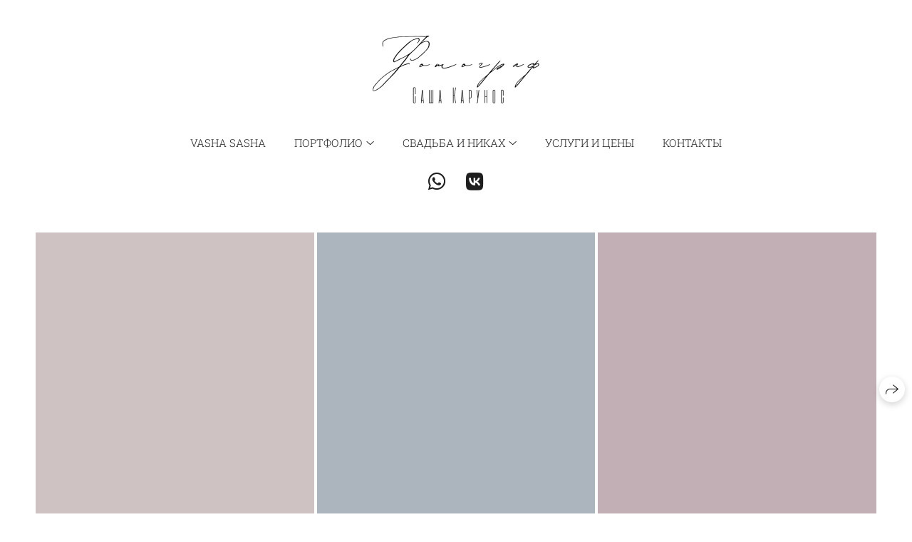

--- FILE ---
content_type: text/html; charset=utf-8
request_url: https://eto-vash-photograf.ru/ksyusha
body_size: 42738
content:
<!DOCTYPE html><html lang="ru"><head><meta charset="utf-8"><meta content="IE=edge" http-equiv="X-UA-Compatible"><meta content="width=1280" name="viewport"><meta content="wfolio" name="owner"><meta content="light" name="color-scheme"><meta name="theme-color" media="(prefers-color-scheme: light)"><meta name="theme-color" media="(prefers-color-scheme: dark)"><link href="https://eto-vash-photograf.ru/ksyusha" rel="canonical"><title>Ксюша. Vasha sasha</title><meta name="robots" content="follow, index, max-snippet:-1, max-video-preview:-1, max-image-preview:large"><meta property="og:title" content="Ксюша. Vasha sasha"><meta property="og:type" content="website"><meta property="og:locale" content="ru"><meta property="og:url" content="https://eto-vash-photograf.ru/ksyusha"><meta property="twitter:domain" content="eto-vash-photograf.ru"><meta property="twitter:url" content="https://eto-vash-photograf.ru/ksyusha"><meta property="twitter:title" content="Ксюша. Vasha sasha"><meta property="vk:image" content="https://i.wfolio.ru/x/vw6sK5bQa5Fcwe87C_Ouy9fEMYEO3Vmm/MTsPCuI8SXA_GXg5fXeD-Z4Yzl9CwsQg/_e3Mktj9BeDFxFmM2DLNlBSGvz7LwlsT/6nfQB6V1isG803zXfmWLesCTu5zRbDZJ.jpg"><meta property="og:image" content="https://i.wfolio.ru/x/2liGxMhJRjilwq8i78-UqZczLd56D3TA/sTnJtdZp03LsDDiOBzLXI-I2h26Bzrzc/Vyn8qUaqWXPOE9pbhY7nt_LUp0ULlk4E/jkA89cqwNukprVAtXMT2wcbsrPbbOjVn.jpg"><meta name="twitter:image" content="https://i.wfolio.ru/x/2liGxMhJRjilwq8i78-UqZczLd56D3TA/sTnJtdZp03LsDDiOBzLXI-I2h26Bzrzc/Vyn8qUaqWXPOE9pbhY7nt_LUp0ULlk4E/jkA89cqwNukprVAtXMT2wcbsrPbbOjVn.jpg"><meta name="twitter:card" content="summary_large_image"><link href="https://i.wfolio.ru/x/fzZscrDVcssx9z7fVx1wVatoGH1SiPhD/sjIIFMHaivdwzRqmzU8kybc2zQCXrN-L/7rqoLt9sXwrDHdsU7x9u9-PygFxBflr5/ibRyrzzLJGKm0M0oYAYT6ewjCTDKsF-d.png" rel="icon" sizes="48x48" type="image/png"><link href="/favicon.ico" rel="icon" type="image/x-icon"><link href="https://i.wfolio.ru/x/nPyk9X8szP5j_Qqbh-YedmQ5zB9l-5jC/n2giKg88XC_zlnwvvxWOtqj6Ki94S45r/HQ0K1qkV4AIoITnftNacqdjbVE9_aBZd/gi_HJn70p_5NgQf5dR9h-3oAFXYUFa1y.png" rel="apple-touch-icon" sizes="180x180"><script>window.domains = ["89s0dsa2on7n.wfolio.pro", "eto-vash-photograf.ru"];
window.sharingSocialNetworks = ["whatsapp", "vk", "telegram", "viber"];
window.currentUrl = "https://eto-vash-photograf.ru/ksyusha";
window.previewMode = false;
window.previewDemo = false
window.lazySizesConfig = window.lazySizesConfig || {};
window.lazySizesConfig.init = false;
window.lazySizesConfig.expand = 1000;
window.lazySizesConfig.expFactor = 2.5;
window.locale = {"all":"Все","application":{"site_is_blocked":{"go_to_app":"Перейти к управлению","lost_visitors":"Столько посетителей было на сайте,\u003cbr\u003eпока он заблокирован","lost_visitors_with_count":"%{count} — cтолько посетителей было на сайте, пока он заблокирован","pay":"Оплатить","title":"Сайт не оплачен"}},"branding_html":"Сайт от \u003ca href=\"%{url}\" target=\"_blank\"\u003ewfolio\u003c/a\u003e","card":{"contact_button_label":"Контакты","goto_website":"Перейти на сайт","save":"Сохранить контакт","social_accounts":{"behance":"Behance","facebook":"Facebook","instagram":"Instagram","linkedin":"LinkedIn","max":"MAX","telegram":"Telegram","viber":"Viber","vk":"ВКонтакте","whatsapp":"WhatsApp","youtube":"YouTube"}},"close":"Закрыть","date":{"formats":{"day_month":"%-d %B","long":"%-d %B %Y"}},"defaults":{"card":{"occupation":"Фотограф"},"disk":{"project":{"selections_title":"Отбор фотографий"}},"pages":{"announcement_list":"Истории","contacts":"Контакты","fame":"Отзывы","main":"Главная","no_name":"Без названия","portfolio":"Портфолио","services":"Услуги"}},"disk":{"back":"Назад","blank_folder":"В этой папке нет фотографий.","blocked":{"description":"Превышен лимит в диске","title":"Проект заблокирован"},"carts":{"blank":{"description":"Чтобы купить фотографии, просто добавьте их в корзину. После оплаты водяной знак удалится и вы получите фотографии в исходном качестве.","start":"Начать отбор"},"disabled":{"button":"Контакты","title":"Покупка фотографий была отключена в данном проекте. За дополнительной информацией вы можете обратиться к владельцу проекта:"},"intro":{"close":"Продолжить выбор","description":"Чтобы купить фотографии, просто добавьте их в корзину. После оплаты водяной знак удалится, и вы получите фотографии в исходном качестве.","header":"Покупка цифровых фотографий"},"label":"Корзина","meta":{"amount":"Стоимость","count":"Фотографий","order":"Заказ №%{order_id}","pieces":"шт","stored_till":"Хранится до"},"new":{"close":"Продолжить выбор","contacts":{"description":"Заполните поля для добавления фотографий в корзину","title":"Ваши контакты"},"price":{"description":"Все цены указаны за цифровые фотографии","discount":"скидка %{percent}%","for_many_pieces":"При покупке от %{pieces_count} шт","for_one_piece":"Цена за одну шт","title":"Цена за фотографию"}},"payment_unavailable":{"description":"К сожалению, в настоящий момент оплата недоступна. Пожалуйста, повторите попытку позже.","title":"Оплата недоступна"},"share":{"description":"Чтобы вернуться к этой корзине, скопируйте и сохраните ссылку на нее","title":"Сохранить корзину"},"show":{"buy":"Купить","comment":"Оставить отзыв","download":"Скачать все файлы","paid":{"description":"Ваш заказ оплачен, теперь вы можете скачать фотографии","title":"Спасибо за покупку"},"save_cart":"Сохранить ссылку на корзину","share_cart":"Поделиться ссылкой на заказ","unpaid":{"description":"Оплатите заказ, чтобы скачать фотографии без водяных знаков","title":"Корзина"}},"title":"Корзина"},"comment":{"label":"Отзыв"},"comments":{"new":{"title":"Оставьте отзыв"}},"customer_name_format":{"first_last_name":"Имя и фамилия","last_first_name":"Фамилия и имя","name":"Ваше имя"},"download_disabled":{"description":"Чтобы скачать все файлы одним архивом, скопируйте ссылку, указанную ниже, и откройте ее в вашем браузере на компьютере или телефоне.","header":"Инструкция"},"download":{"file_download_title":"Скачать файл","folder":{"title":"Текущую папку"},"project":{"description":"Все файлы и папки","title":"Весь проект"},"selection":{"description":"Избранные файлы","title":"Избранное"},"title":"Скачать файлы","variants":{"file":"Оригинал","preview":"Для соцсетей"}},"download_files":{"destination":{"desktop":"Мой компьютер","google_drive":"Google Drive","mobile":"Мой телефон","title":"Скачать на","yandex_disk":"Яндекс Диск"},"size":{"original":"Оригинальный размер","preview":"Для соцсетей","title":"Выберите размер"}},"expires_on":"Хранится до %{date}","floating_menu":{"cart":"Корзина","comment":"Отзыв","download":"Скачать","more":"Еще","people":"Люди на фото","photolab":"Печать фото","products":"Услуги","selection":"Избранное","share":"Поделиться"},"login":{"authorize_as_guest":"Войти как гость","authorize_with_password":"Войти как заказчик"},"mobile_menu_modal":{"comment":"Написать отзыв","share":"Поделиться ссылкой"},"not_found":"Срок действия ссылки истёк","order_form":{"cart":{"description":"Проверьте контакты перед покупкой","order_title":"Продажа фотографий","title":"Покупка фотографий"}},"orders":{"description":"Спасибо, мы скоро с вами свяжемся","header":{"free":"Заказ №%{order_id} отправлен","paid":"Заказ №%{order_id} оплачен"},"return":"Вернуться к просмотру"},"password":{"enter":"Войти с паролем заказчика","guest_access":"Смотреть как гость","placeholder":"Введите пароль"},"people":{"index":{"description":"Идёт распознавание лиц.\u003cbr\u003eСписок появится после завершения обработки.","failed_recognize":"Никого не удалось распознать на загруженных фото.","select_person":"Выберите человека, чтобы посмотреть все фото","title":"Люди на фото"},"show":{"description":"%{count} фото с этим человеком","download":"Скачать все файлы","title":"Люди на фото"}},"photolab":{"button":"Перейти в типографию","description":"Вы переходите на сайт типографии-партнера, где вы сможете заказать печатные услуги с фотографиями из вашей галереи","title":"Печатные услуги"},"pieces":{"comments":{"edit":"Редактировать комментарий","new":"Оставьте комментарий"},"downloads":{"ios_modal":{"please_wait":"Нажмите на изображение, чтобы его сохранить. Изображение сохранится в Фото.","save_image":"Нажмите на изображение и удерживайте, чтобы его сохранить. Изображение сохранится в Фото."}},"video":{"gallery":{"download":"Скачать","too_large":"Онлайн-просмотр недоступен для больших видео. Скачайте файл, чтобы посмотреть его."}}},"products":{"description":"Закажите дополнительно","from":"от %{money}","photolab":{"button":"Создать макет","hint":{"fotoproekt":"Перейдите на сайт типографии «ФОТОпроект», чтобы сделать макет с вашими фотографиями:","print_rhinodesign":"Перейдите на сайт фотолаборатории «Print RHINODESIGN», чтобы сделать макет с вашими фотографиями:","rhinodesign":"Перейдите на сайт фотолаборатории «RHINODESIGN», чтобы сделать макет с вашими фотографиями:","yarkiy":"Перейдите на сайт типографии «Яркий Фотомаркет», чтобы сделать макет с вашими фотографиями:"},"label":"Печать фото","title":"Печать ваших фотографий"},"shop":{"label":"Услуги"},"title":"Специальные предложения"},"project_error":{"description":"Свяжитесь с владельцем для устранения ошибок","link":"Контакты","title":"Проект не отображается"},"save":"Сохранить","selection":{"blank":"В избранном нет файлов, начните выбирать прямо сейчас","commented_warning":{"cancel":"Отменить","confirm":"Убрать из избранного","description":"Если убрать файл из избранного, то комментарий будет удален.","header":"Предупреждение"},"edit":{"description":"Отбор уже завершен, но вы можете внести изменения в форму","title":"Внести изменения"},"finish":{"description":"После завершения отбора вы не сможете вносить изменения в Избранное. Владелец галереи получит уведомление о вашем выборе.","title":"Завершить отбор"},"finished":"Отбор завершен","finished_warning":{"button":"Контакты","description":"Для редактирования Избранного, пожалуйста, свяжитесь со мной.","header":"Вы уже завершили отбор"},"label":"Избранное","limit_exceeded":{"close":"Понятно","description":"Вы можете добавить в избранное только %{count}","header":"Предупреждение"},"logout":"Выход","new":{"description":"Заполните поля, чтобы сохранить список","login":"Или войдите в существующий список","submit":"Продолжить"},"pieces_limit":"Доступно для отбора: %{limit}","share":{"description":"Скопируйте ссылку на список избранного и возвращайтесь к нему в любое время и с любого устройства","title":"Ссылка на список избранного"},"show":{"description":"Чтобы вернуться к выбранным файлам позже, скопируйте и сохраните ссылку.","success":{"title":"Список создан"},"title":"Ссылка для входа"},"start":"Начать отбор","storefront":{"button":"Добавить в корзину","title":"Списки избранного были отключены в данном проекте. Вы можете добавить отобранные файлы в корзину для их покупки."},"title":"Избранное","update":"Переименовать","view_gallery":"Перейти в галерею"},"share":{"label":"Поделиться"},"snackbar":{"added_to_cart":"Добавлено в \u003ca href=\"%{link}\" data-turbo=\"true\" data-role=\"cart-link\"\u003eКорзину\u003c/a\u003e","added_to_selection":"Добавлено в \u003ca href=\"%{link}\" data-turbo=\"true\" data-role=\"selection-url\"\u003eИзбранное\u003c/a\u003e","changes_saved":"Изменения сохранены","comment_saved":"Комментарий сохранен","comment_sent":"Отзыв отправлен","selection_finished":"Отбор завершен"}},"download":"Скачать","email":"Email","enter_email":"Введите адрес электронной почты","enter_otp":"Введите пароль из письма","enter_password":"Введите пароль для доступа к этой странице","fame":{"add_avatar":"Выбрать фото","author_avatar":"Фотография","author_name":"Ваше имя","comment_submitted":"Ваш отзыв успешно отправлен! Он будет опубликован после модерации.","content":"Ваш отзыв","leave_comment":"Оставить отзыв","no_comments":"Отзывов пока нет, ваш будет первым!","social_url":"Ссылка на соцсеть (необязательно)","title":"Написать отзыв"},"fix_errors":"Пожалуйста, исправьте следующие ошибки:","gallery":{"cart":"В корзину","close":"Закрыть (Esc)","fullscreen":"В полный экран","next":"Следующий слайд (стрелка вправо)","prev":"Предыдущий слайд (стрелка влево)","selection":"Добавить в избранное","share":"Поделиться","zoom":"Увеличить/уменьшить"},"generic_error":"Что-то пошло не так","legal":{"i_accept_legals":"Я даю согласие на обработку персональных данных и соглашаюсь с условиями:","i_accept_privacy":"Я даю согласие на обработку персональных данных в соответствии с условиями \u003ca href=\"%{privacy_url}\" target=\"_blank\"\u003eполитики конфиденциальности\u003c/a\u003e.","i_accept_terms":"Я принимаю условия \u003ca href=\"%{terms_url}\" target=\"_blank\"\u003eоферты\u003c/a\u003e.","legal_privacy":"Политика конфиденциальности","legal_terms":"Оферта"},"login":"Войти","menu":"Меню","message_submitted":"Ваше сообщение успешно отправлено!","more":"Ещё","order":{"fields":{"comment":"Комментарий","email":"Email","name":"Ваше имя","phone":"Номер телефона"},"form":{"checkout":"Перейти к оплате","order":"Заказать","pay_with":"Оплата через %{payment_method}","sold_out":"Товар закончился"},"methods":{"bepaid":"BePaid","debug":"Тестовая оплата","debug_failed":"Оплата с отменой","freedompay":"Freedom Pay","liqpay":"Liqpay","mercadopago":"Mercado Pago","paypal":"PayPal","prodamus":"Prodamus","robokassa":"Робокасса","robokassa_kz":"Робокасса (KZ)","stripe":"Stripe","tinkoff":"Т-Банк","yookassa":"ЮКасса"},"success":{"close":"Закрыть","title":"Заявка отправлена"}},"otp_description":"Для доступа к странице проверьте почту (%{email}) и введите пароль, указанный в письме:","pages":{"legal_privacy":{"title":"Политика обработки персональных данных"},"legal_terms":{"title":"Оферта"},"not_found":{"back":"Вернуться на главную","message":"Неправильно набран адрес или такой страницы на сайте больше не существует.","title":"Страница не найдена"}},"plurals":{"files":{"one":"%{count} файл","few":"%{count} файла","many":"%{count} файлов","other":"%{count} файлов"}},"product":{"inactive":"Товар недоступен","order":"Оформить заказ"},"search":"Поиск","sections":{"inline_page":{"more":"Смотреть еще"}},"share":{"back":"Вернуться к сайту","button":"Поделиться ссылкой","copied":"Скопировано!","copy":"Скопировать","copy_link":"Скопировать ссылку","social_buttons":"Или отправьте через социальные сети","success":"Ссылка скопирована"},"shared":{"tracking":{"content":"На сайте используются файлы cookie. Продолжая просмотр сайта, вы разрешаете их использование. %{suffix}","okay":"Понятно","privacy_policy":"Политика конфиденциальности"}},"submit":"Отправить","submit_disabled":"Отправка…","tags":"Теги","transient_error":{"tell_owner":"При регулярном повторении ошибки сообщите владельцу сайта.","title":"Произошла техническая ошибка. Приносим извинения за временные неудобства.","try_reload":"Попробуйте обновить страницу через некоторое время."},"view":"Посмотреть галерею"};
window.siteId = "MD1604Zk";
window.currentItemsIds = [700024,662050,662010];
window.trackingEnabled = true;window.eventTrackerURL = "https://track.wfolio.ru/api/event";
window.eventTrackerExternalIdentifier = "eto-vash-photograf.ru";
</script><link href="https://fonts.gstatic.com" rel="preconnect" crossorigin="anonymous"><style>/* cyrillic-ext */
@font-face {
  font-family: "Roboto Slab Light";
  font-style: normal;
  font-weight: 400;
  src: url("https://fonts.gstatic.com/s/robotoslab/v24/BngbUXZYTXPIvIBgJJSb6s3BzlRRfKOFbvjo0oSmYmRjRdE.woff2") format("woff2");
  unicode-range: U+0460-052F, U+1C80-1C88, U+20B4, U+2DE0-2DFF, U+A640-A69F, U+FE2E-FE2F;
}
/* cyrillic */
@font-face {
  font-family: "Roboto Slab Light";
  font-style: normal;
  font-weight: 400;
  src: url("https://fonts.gstatic.com/s/robotoslab/v24/BngbUXZYTXPIvIBgJJSb6s3BzlRRfKOFbvjo0oSma2RjRdE.woff2") format("woff2");
  unicode-range: U+0301, U+0400-045F, U+0490-0491, U+04B0-04B1, U+2116;
}
/* greek-ext */
@font-face {
  font-family: "Roboto Slab Light";
  font-style: normal;
  font-weight: 400;
  src: url("https://fonts.gstatic.com/s/robotoslab/v24/BngbUXZYTXPIvIBgJJSb6s3BzlRRfKOFbvjo0oSmY2RjRdE.woff2") format("woff2");
  unicode-range: U+1F00-1FFF;
}
/* greek */
@font-face {
  font-family: "Roboto Slab Light";
  font-style: normal;
  font-weight: 400;
  src: url("https://fonts.gstatic.com/s/robotoslab/v24/BngbUXZYTXPIvIBgJJSb6s3BzlRRfKOFbvjo0oSmbGRjRdE.woff2") format("woff2");
  unicode-range: U+0370-03FF;
}
/* vietnamese */
@font-face {
  font-family: "Roboto Slab Light";
  font-style: normal;
  font-weight: 400;
  src: url("https://fonts.gstatic.com/s/robotoslab/v24/BngbUXZYTXPIvIBgJJSb6s3BzlRRfKOFbvjo0oSmYGRjRdE.woff2") format("woff2");
  unicode-range: U+0102-0103, U+0110-0111, U+0128-0129, U+0168-0169, U+01A0-01A1, U+01AF-01B0, U+1EA0-1EF9, U+20AB;
}
/* latin-ext */
@font-face {
  font-family: "Roboto Slab Light";
  font-style: normal;
  font-weight: 400;
  src: url("https://fonts.gstatic.com/s/robotoslab/v24/BngbUXZYTXPIvIBgJJSb6s3BzlRRfKOFbvjo0oSmYWRjRdE.woff2") format("woff2");
  unicode-range: U+0100-024F, U+0259, U+1E00-1EFF, U+2020, U+20A0-20AB, U+20AD-20CF, U+2113, U+2C60-2C7F, U+A720-A7FF;
}
/* latin */
@font-face {
  font-family: "Roboto Slab Light";
  font-style: normal;
  font-weight: 400;
  src: url("https://fonts.gstatic.com/s/robotoslab/v24/BngbUXZYTXPIvIBgJJSb6s3BzlRRfKOFbvjo0oSmb2Rj.woff2") format("woff2");
  unicode-range: U+0000-00FF, U+0131, U+0152-0153, U+02BB-02BC, U+02C6, U+02DA, U+02DC, U+2000-206F, U+2074, U+20AC, U+2122, U+2191, U+2193, U+2212, U+2215, U+FEFF, U+FFFD;
}
/* cyrillic-ext */
@font-face {
  font-family: "Roboto Slab Light";
  font-style: normal;
  font-weight: 700;
  src: url("https://fonts.gstatic.com/s/robotoslab/v24/BngMUXZYTXPIvIBgJJSb6ufA5qW54A.woff2") format("woff2");
  unicode-range: U+0460-052F, U+1C80-1C88, U+20B4, U+2DE0-2DFF, U+A640-A69F, U+FE2E-FE2F;
}
/* cyrillic */
@font-face {
  font-family: "Roboto Slab Light";
  font-style: normal;
  font-weight: 700;
  src: url("https://fonts.gstatic.com/s/robotoslab/v24/BngMUXZYTXPIvIBgJJSb6ufJ5qW54A.woff2") format("woff2");
  unicode-range: U+0301, U+0400-045F, U+0490-0491, U+04B0-04B1, U+2116;
}
/* greek-ext */
@font-face {
  font-family: "Roboto Slab Light";
  font-style: normal;
  font-weight: 700;
  src: url("https://fonts.gstatic.com/s/robotoslab/v24/BngMUXZYTXPIvIBgJJSb6ufB5qW54A.woff2") format("woff2");
  unicode-range: U+1F00-1FFF;
}
/* greek */
@font-face {
  font-family: "Roboto Slab Light";
  font-style: normal;
  font-weight: 700;
  src: url("https://fonts.gstatic.com/s/robotoslab/v24/BngMUXZYTXPIvIBgJJSb6ufO5qW54A.woff2") format("woff2");
  unicode-range: U+0370-03FF;
}
/* vietnamese */
@font-face {
  font-family: "Roboto Slab Light";
  font-style: normal;
  font-weight: 700;
  src: url("https://fonts.gstatic.com/s/robotoslab/v24/BngMUXZYTXPIvIBgJJSb6ufC5qW54A.woff2") format("woff2");
  unicode-range: U+0102-0103, U+0110-0111, U+0128-0129, U+0168-0169, U+01A0-01A1, U+01AF-01B0, U+1EA0-1EF9, U+20AB;
}
/* latin-ext */
@font-face {
  font-family: "Roboto Slab Light";
  font-style: normal;
  font-weight: 700;
  src: url("https://fonts.gstatic.com/s/robotoslab/v24/BngMUXZYTXPIvIBgJJSb6ufD5qW54A.woff2") format("woff2");
  unicode-range: U+0100-024F, U+0259, U+1E00-1EFF, U+2020, U+20A0-20AB, U+20AD-20CF, U+2113, U+2C60-2C7F, U+A720-A7FF;
}
/* latin */
@font-face {
  font-family: "Roboto Slab Light";
  font-style: normal;
  font-weight: 700;
  src: url("https://fonts.gstatic.com/s/robotoslab/v24/BngMUXZYTXPIvIBgJJSb6ufN5qU.woff2") format("woff2");
  unicode-range: U+0000-00FF, U+0131, U+0152-0153, U+02BB-02BC, U+02C6, U+02DA, U+02DC, U+2000-206F, U+2074, U+20AC, U+2122, U+2191, U+2193, U+2212, U+2215, U+FEFF, U+FFFD;
}
</style><link href="https://fonts.gstatic.com" rel="preconnect" crossorigin="anonymous"><style>/* cyrillic */
@font-face {
  font-family: "Poiret One";
  font-style: normal;
  font-weight: 400;
  src: url("https://fonts.gstatic.com/s/poiretone/v14/UqyVK80NJXN4zfRgbdfbo5pcV_cx.woff2") format("woff2");
  unicode-range: U+0301, U+0400-045F, U+0490-0491, U+04B0-04B1, U+2116;
}
/* latin-ext */
@font-face {
  font-family: "Poiret One";
  font-style: normal;
  font-weight: 400;
  src: url("https://fonts.gstatic.com/s/poiretone/v14/UqyVK80NJXN4zfRgbdfbo5BcV_cx.woff2") format("woff2");
  unicode-range: U+0100-024F, U+0259, U+1E00-1EFF, U+2020, U+20A0-20AB, U+20AD-20CF, U+2113, U+2C60-2C7F, U+A720-A7FF;
}
/* latin */
@font-face {
  font-family: "Poiret One";
  font-style: normal;
  font-weight: 400;
  src: url("https://fonts.gstatic.com/s/poiretone/v14/UqyVK80NJXN4zfRgbdfbo55cVw.woff2") format("woff2");
  unicode-range: U+0000-00FF, U+0131, U+0152-0153, U+02BB-02BC, U+02C6, U+02DA, U+02DC, U+2000-206F, U+2074, U+20AC, U+2122, U+2191, U+2193, U+2212, U+2215, U+FEFF, U+FFFD;
}
</style><style>body {
  font-family: 'Roboto Slab Light', serif;
  font-weight: normal;
}
h1, h2, h3 {
  font-family: 'Poiret One', cursive;
  font-weight: normal;
}
</style><style>/*! normalize.css v4.1.1 | MIT License | github.com/necolas/normalize.css */html{font-family:sans-serif;-ms-text-size-adjust:100%;-webkit-text-size-adjust:100%}body{margin:0}article,aside,details,figcaption,figure,footer,header,main,menu,nav,section,summary{display:block}audio,canvas,progress,video{display:inline-block}audio:not([controls]){display:none;height:0}progress{vertical-align:baseline}template,[hidden]{display:none}a{background-color:transparent;-webkit-text-decoration-skip:objects}a:active,a:hover{outline-width:0}abbr[title]{border-bottom:none;text-decoration:underline;-webkit-text-decoration:underline dotted;text-decoration:underline dotted}b,strong{font-weight:inherit}b,strong{font-weight:bolder}dfn{font-style:italic}h1{font-size:2em;margin:0.67em 0}mark{background-color:#ff0;color:#000}small{font-size:80%}sub,sup{font-size:75%;line-height:0;position:relative;vertical-align:baseline}sub{bottom:-0.25em}sup{top:-0.5em}img{border-style:none}svg:not(:root){overflow:hidden}code,kbd,pre,samp{font-family:monospace, monospace;font-size:1em}figure{margin:1em 40px}hr{box-sizing:content-box;height:0;overflow:visible}button,input,select,textarea{font:inherit;margin:0}optgroup{font-weight:bold}button,input{overflow:visible}button,select{text-transform:none}button,html [type="button"],[type="reset"],[type="submit"]{-webkit-appearance:button}button::-moz-focus-inner,[type="button"]::-moz-focus-inner,[type="reset"]::-moz-focus-inner,[type="submit"]::-moz-focus-inner{border-style:none;padding:0}button:-moz-focusring,[type="button"]:-moz-focusring,[type="reset"]:-moz-focusring,[type="submit"]:-moz-focusring{outline:1px dotted ButtonText}fieldset{border:1px solid #c0c0c0;margin:0 2px;padding:0.35em 0.625em 0.75em}legend{box-sizing:border-box;color:inherit;display:table;max-width:100%;padding:0;white-space:normal}textarea{overflow:auto}[type="checkbox"],[type="radio"]{box-sizing:border-box;padding:0}[type="number"]::-webkit-inner-spin-button,[type="number"]::-webkit-outer-spin-button{height:auto}[type="search"]{-webkit-appearance:textfield;outline-offset:-2px}[type="search"]::-webkit-search-cancel-button,[type="search"]::-webkit-search-decoration{-webkit-appearance:none}::-webkit-input-placeholder{color:inherit;opacity:0.54}::-webkit-file-upload-button{-webkit-appearance:button;font:inherit}.row{display:flex;flex-wrap:wrap;width:auto;min-width:0}.row::after{content:"";display:table;clear:both}.row [class^="col-"]{display:flex;flex-direction:column;justify-content:space-between;min-height:1px}.row .col-sm-1{width:8.3333333333%}.row .col-sm-2{width:16.6666666667%}.row .col-sm-3{width:25%}.row .col-sm-4{width:33.3333333333%}.row .col-sm-5{width:41.6666666667%}.row .col-sm-6{width:50%}.row .col-sm-7{width:58.3333333333%}.row .col-sm-8{width:66.6666666667%}.row .col-sm-9{width:75%}.row .col-sm-10{width:83.3333333333%}.row .col-sm-11{width:91.6666666667%}.row .col-sm-12{width:100%}@media (min-width: 769px){.row .col-md-1{width:8.3333333333%}.row .col-md-offset-1{margin-left:8.3333333333%}}@media (min-width: 769px){.row .col-md-2{width:16.6666666667%}.row .col-md-offset-2{margin-left:16.6666666667%}}@media (min-width: 769px){.row .col-md-3{width:25%}.row .col-md-offset-3{margin-left:25%}}@media (min-width: 769px){.row .col-md-4{width:33.3333333333%}.row .col-md-offset-4{margin-left:33.3333333333%}}@media (min-width: 769px){.row .col-md-5{width:41.6666666667%}.row .col-md-offset-5{margin-left:41.6666666667%}}@media (min-width: 769px){.row .col-md-6{width:50%}.row .col-md-offset-6{margin-left:50%}}@media (min-width: 769px){.row .col-md-7{width:58.3333333333%}.row .col-md-offset-7{margin-left:58.3333333333%}}@media (min-width: 769px){.row .col-md-8{width:66.6666666667%}.row .col-md-offset-8{margin-left:66.6666666667%}}@media (min-width: 769px){.row .col-md-9{width:75%}.row .col-md-offset-9{margin-left:75%}}@media (min-width: 769px){.row .col-md-10{width:83.3333333333%}.row .col-md-offset-10{margin-left:83.3333333333%}}@media (min-width: 769px){.row .col-md-11{width:91.6666666667%}.row .col-md-offset-11{margin-left:91.6666666667%}}@media (min-width: 769px){.row .col-md-12{width:100%}.row .col-md-offset-12{margin-left:100%}}@media (min-width: 961px){.row .col-lg-1{width:8.3333333333%}.row .col-lg-offset-1{margin-left:8.3333333333%}}@media (min-width: 961px){.row .col-lg-2{width:16.6666666667%}.row .col-lg-offset-2{margin-left:16.6666666667%}}@media (min-width: 961px){.row .col-lg-3{width:25%}.row .col-lg-offset-3{margin-left:25%}}@media (min-width: 961px){.row .col-lg-4{width:33.3333333333%}.row .col-lg-offset-4{margin-left:33.3333333333%}}@media (min-width: 961px){.row .col-lg-5{width:41.6666666667%}.row .col-lg-offset-5{margin-left:41.6666666667%}}@media (min-width: 961px){.row .col-lg-6{width:50%}.row .col-lg-offset-6{margin-left:50%}}@media (min-width: 961px){.row .col-lg-7{width:58.3333333333%}.row .col-lg-offset-7{margin-left:58.3333333333%}}@media (min-width: 961px){.row .col-lg-8{width:66.6666666667%}.row .col-lg-offset-8{margin-left:66.6666666667%}}@media (min-width: 961px){.row .col-lg-9{width:75%}.row .col-lg-offset-9{margin-left:75%}}@media (min-width: 961px){.row .col-lg-10{width:83.3333333333%}.row .col-lg-offset-10{margin-left:83.3333333333%}}@media (min-width: 961px){.row .col-lg-11{width:91.6666666667%}.row .col-lg-offset-11{margin-left:91.6666666667%}}@media (min-width: 961px){.row .col-lg-12{width:100%}.row .col-lg-offset-12{margin-left:100%}}:root{--color-bg: #ffffff;--color-bg--rgb: 255, 255, 255;--color-bg-hover: #e9e9e3;--color-bg-hover--rgb: 233, 233, 227;--color-text: #1e1e1e;--color-text--rgb: 30, 30, 30;--color-text-hover: #1e1e1e;--color-text-hover--rgb: 30, 30, 30;--color-header: #1e1e1e;--color-header--rgb: 30, 30, 30;--color-link: #767963;--color-link--rgb: 118, 121, 99;--color-border: #76796340;--color-border--rgb: 118, 121, 99;--color-border-bright: #76796380;--color-border-bright--rgb: 118, 121, 99;--color-button-bg: #767963;--color-button-bg--rgb: 118, 121, 99;--color-button-bg-hover: #999d84;--color-button-bg-hover--rgb: 153, 157, 132;--color-button-text: #ffffff;--color-button-text--rgb: 255, 255, 255;--color-button-text-hover: #ffffff;--color-button-text-hover--rgb: 255, 255, 255;--color-button-outline: #767963;--color-button-outline--rgb: 118, 121, 99;--color-button-outline-bg-hover: #767963;--color-button-outline-bg-hover--rgb: 118, 121, 99;--color-button-outline-text-hover: #ffffff;--color-button-outline-text-hover--rgb: 255, 255, 255;--color-form-bg: #1e1e1e0d;--color-form-bg--rgb: 30, 30, 30;--color-form-placeholder: #1e1e1e66;--color-form-placeholder--rgb: 30, 30, 30;--color-accent-bg: #e9e9e3;--color-accent-bg--rgb: 233, 233, 227;--color-accent-bg-hover: #ffffff;--color-accent-bg-hover--rgb: 255, 255, 255;--color-accent-text: #1e1e1e;--color-accent-text--rgb: 30, 30, 30;--color-accent-text-hover: #1e1e1e;--color-accent-text-hover--rgb: 30, 30, 30;--color-accent-header: #1e1e1e;--color-accent-header--rgb: 30, 30, 30;--color-accent-link: #767963;--color-accent-link--rgb: 118, 121, 99;--color-accent-border: #76796340;--color-accent-border--rgb: 118, 121, 99;--color-accent-border-bright: #76796380;--color-accent-border-bright--rgb: 118, 121, 99;--color-accent-button-bg: #767963;--color-accent-button-bg--rgb: 118, 121, 99;--color-accent-button-bg-hover: #999d84;--color-accent-button-bg-hover--rgb: 153, 157, 132;--color-accent-button-text: #ffffff;--color-accent-button-text--rgb: 255, 255, 255;--color-accent-button-text-hover: #ffffff;--color-accent-button-text-hover--rgb: 255, 255, 255;--color-accent-button-outline: #767963;--color-accent-button-outline--rgb: 118, 121, 99;--color-accent-button-outline-bg-hover: #767963;--color-accent-button-outline-bg-hover--rgb: 118, 121, 99;--color-accent-button-outline-text-hover: #ffffff;--color-accent-button-outline-text-hover--rgb: 255, 255, 255;--color-accent-form-bg: #ffffff;--color-accent-form-bg--rgb: 255, 255, 255;--color-accent-form-placeholder: #1e1e1e66;--color-accent-form-placeholder--rgb: 30, 30, 30;--color-contrast-bg: #1e1e1e;--color-contrast-bg--rgb: 30, 30, 30;--color-contrast-bg-hover: #ffffff1a;--color-contrast-bg-hover--rgb: 255, 255, 255;--color-contrast-text: #ffffff;--color-contrast-text--rgb: 255, 255, 255;--color-contrast-text-hover: #ffffff;--color-contrast-text-hover--rgb: 255, 255, 255;--color-contrast-header: #ffffff;--color-contrast-header--rgb: 255, 255, 255;--color-contrast-link: #999d84;--color-contrast-link--rgb: 153, 157, 132;--color-contrast-border: #ffffff40;--color-contrast-border--rgb: 255, 255, 255;--color-contrast-border-bright: #ffffff80;--color-contrast-border-bright--rgb: 255, 255, 255;--color-contrast-button-bg: #767963;--color-contrast-button-bg--rgb: 118, 121, 99;--color-contrast-button-bg-hover: #ffffff;--color-contrast-button-bg-hover--rgb: 255, 255, 255;--color-contrast-button-text: #ffffff;--color-contrast-button-text--rgb: 255, 255, 255;--color-contrast-button-text-hover: #767963;--color-contrast-button-text-hover--rgb: 118, 121, 99;--color-contrast-button-outline: #ffffff;--color-contrast-button-outline--rgb: 255, 255, 255;--color-contrast-button-outline-bg-hover: #ffffff;--color-contrast-button-outline-bg-hover--rgb: 255, 255, 255;--color-contrast-button-outline-text-hover: #1e1e1e;--color-contrast-button-outline-text-hover--rgb: 30, 30, 30;--color-contrast-form-bg: #ffffff1a;--color-contrast-form-bg--rgb: 255, 255, 255;--color-contrast-form-placeholder: #ffffff66;--color-contrast-form-placeholder--rgb: 255, 255, 255;--color-contrast-menu-text-hover: #999d84;--color-contrast-menu-text-hover--rgb: 153, 157, 132}body[color-scheme="light"]{--color-bg: #ffffff;--color-bg--rgb: 255, 255, 255;--color-bg-hover: #e9e9e3;--color-bg-hover--rgb: 233, 233, 227;--color-text: #1e1e1e;--color-text--rgb: 30, 30, 30;--color-text-hover: #1e1e1e;--color-text-hover--rgb: 30, 30, 30;--color-header: #1e1e1e;--color-header--rgb: 30, 30, 30;--color-link: #767963;--color-link--rgb: 118, 121, 99;--color-border: #76796340;--color-border--rgb: 118, 121, 99;--color-border-bright: #76796380;--color-border-bright--rgb: 118, 121, 99;--color-button-bg: #767963;--color-button-bg--rgb: 118, 121, 99;--color-button-bg-hover: #999d84;--color-button-bg-hover--rgb: 153, 157, 132;--color-button-text: #ffffff;--color-button-text--rgb: 255, 255, 255;--color-button-text-hover: #ffffff;--color-button-text-hover--rgb: 255, 255, 255;--color-button-outline: #767963;--color-button-outline--rgb: 118, 121, 99;--color-button-outline-bg-hover: #767963;--color-button-outline-bg-hover--rgb: 118, 121, 99;--color-button-outline-text-hover: #ffffff;--color-button-outline-text-hover--rgb: 255, 255, 255;--color-form-bg: #1e1e1e0d;--color-form-bg--rgb: 30, 30, 30;--color-form-placeholder: #1e1e1e66;--color-form-placeholder--rgb: 30, 30, 30;--color-accent-bg: #e9e9e3;--color-accent-bg--rgb: 233, 233, 227;--color-accent-bg-hover: #ffffff;--color-accent-bg-hover--rgb: 255, 255, 255;--color-accent-text: #1e1e1e;--color-accent-text--rgb: 30, 30, 30;--color-accent-text-hover: #1e1e1e;--color-accent-text-hover--rgb: 30, 30, 30;--color-accent-header: #1e1e1e;--color-accent-header--rgb: 30, 30, 30;--color-accent-link: #767963;--color-accent-link--rgb: 118, 121, 99;--color-accent-border: #76796340;--color-accent-border--rgb: 118, 121, 99;--color-accent-border-bright: #76796380;--color-accent-border-bright--rgb: 118, 121, 99;--color-accent-button-bg: #767963;--color-accent-button-bg--rgb: 118, 121, 99;--color-accent-button-bg-hover: #999d84;--color-accent-button-bg-hover--rgb: 153, 157, 132;--color-accent-button-text: #ffffff;--color-accent-button-text--rgb: 255, 255, 255;--color-accent-button-text-hover: #ffffff;--color-accent-button-text-hover--rgb: 255, 255, 255;--color-accent-button-outline: #767963;--color-accent-button-outline--rgb: 118, 121, 99;--color-accent-button-outline-bg-hover: #767963;--color-accent-button-outline-bg-hover--rgb: 118, 121, 99;--color-accent-button-outline-text-hover: #ffffff;--color-accent-button-outline-text-hover--rgb: 255, 255, 255;--color-accent-form-bg: #ffffff;--color-accent-form-bg--rgb: 255, 255, 255;--color-accent-form-placeholder: #1e1e1e66;--color-accent-form-placeholder--rgb: 30, 30, 30;--color-contrast-bg: #1e1e1e;--color-contrast-bg--rgb: 30, 30, 30;--color-contrast-bg-hover: #ffffff1a;--color-contrast-bg-hover--rgb: 255, 255, 255;--color-contrast-text: #ffffff;--color-contrast-text--rgb: 255, 255, 255;--color-contrast-text-hover: #ffffff;--color-contrast-text-hover--rgb: 255, 255, 255;--color-contrast-header: #ffffff;--color-contrast-header--rgb: 255, 255, 255;--color-contrast-link: #999d84;--color-contrast-link--rgb: 153, 157, 132;--color-contrast-border: #ffffff40;--color-contrast-border--rgb: 255, 255, 255;--color-contrast-border-bright: #ffffff80;--color-contrast-border-bright--rgb: 255, 255, 255;--color-contrast-button-bg: #767963;--color-contrast-button-bg--rgb: 118, 121, 99;--color-contrast-button-bg-hover: #ffffff;--color-contrast-button-bg-hover--rgb: 255, 255, 255;--color-contrast-button-text: #ffffff;--color-contrast-button-text--rgb: 255, 255, 255;--color-contrast-button-text-hover: #767963;--color-contrast-button-text-hover--rgb: 118, 121, 99;--color-contrast-button-outline: #ffffff;--color-contrast-button-outline--rgb: 255, 255, 255;--color-contrast-button-outline-bg-hover: #ffffff;--color-contrast-button-outline-bg-hover--rgb: 255, 255, 255;--color-contrast-button-outline-text-hover: #1e1e1e;--color-contrast-button-outline-text-hover--rgb: 30, 30, 30;--color-contrast-form-bg: #ffffff1a;--color-contrast-form-bg--rgb: 255, 255, 255;--color-contrast-form-placeholder: #ffffff66;--color-contrast-form-placeholder--rgb: 255, 255, 255;--color-contrast-menu-text-hover: #999d84;--color-contrast-menu-text-hover--rgb: 153, 157, 132}:root{--color-marketing-informer-bg-color: #e1dcc6;--color-marketing-informer-bg-color--rgb: 225, 220, 198;--color-marketing-informer-text-color: #b75621;--color-marketing-informer-text-color--rgb: 183, 86, 33}:root{color-scheme:light dark}body{--color-text-muted: rgba(var(--color-text--rgb), 0.75);--color-text-light: rgba(var(--color-text--rgb), 0.4);--color-subheader: var(--color-header);--color-accent-subheader: var(--color-accent-header);--color-contrast-subheader: var(--color-contrast-header);--color-menu-bg: var(--color-bg);--color-menu-text: var(--color-text);--color-menu-text-muted: rgba(var(--color-text--rgb), 0.6);--color-menu-separator: rgba(var(--color-text--rgb), 0.5);--color-menu-text-hover: var(--color-menu-text-muted);--color-form-text: var(--color-text);--color-form-success-bg: rgba(108,155,142,0.2);--color-form-error-bg: rgba(195,157,59,0.2);--color-form-underline: var(--color-border);--color-checkbox-bg: var(--color-button-bg);--color-checkbox-text: var(--color-button-text)}body.-menu-accent{--color-menu-bg: var(--color-accent-bg);--color-menu-text: var(--color-accent-text);--color-menu-text-muted: rgba(var(--color-accent-text--rgb), 0.6);--color-menu-separator: rgba(var(--color-accent-text--rgb), 0.5)}body.-menu-contrast{--color-menu-bg: var(--color-contrast-bg);--color-menu-text: var(--color-contrast-text);--color-menu-text-hover: var(--color-contrast-menu-text-hover);--color-menu-text-muted: rgba(var(--color-contrast-text--rgb), 0.6);--color-menu-separator: rgba(var(--color-contrast-text--rgb), 0.5)}body.-accent-headers{--color-header: var(--color-accent-link);--color-subheader: var(--color-accent-link);--color-accent-header: var(--color-accent-link);--color-accent-subheader: var(--color-accent-link)}body.-accented{--color-subheader: var(--color-link);--color-accent-subheader: var(--color-accent-link);--color-contrast-subheader: var(--color-contrast-link)}body.-color-scheme:not(.-accented){--color-button-outline: var(--color-text);--color-accent-button-outline: var(--color-accent-text);--color-contrast-button-outline: var(--color-contrast-text)}.sections-container.-background-image{--color-bg: #000;--color-border: #fff;--color-text: #fff;--color-text--rgb: 255,255,255;--color-header: #fff;--color-subheader: #fff;--color-link: #fff;--color-button-text: #000;--color-button-bg: var(--color-header);--color-button-outline: var(--color-header);--color-button-outline-bg-hover: var(--color-header);--color-button-outline-text-hover: var(--color-button-text);--color-form-bg: rgba(var(--color-text--rgb), 0.1);--color-form-underline: var(--color-border);--color-form-placeholder: rgba(var(--color-text--rgb), 0.4);--color-checkbox-bg: var(--color-button-bg);--color-checkbox-text: var(--color-button-text)}.sections-container.-background-accent{--color-bg: var(--color-accent-bg);--color-bg-hover: var(--color-accent-bg-hover);--color-text: var(--color-accent-text);--color-text--rgb: var(--color-accent-text--rgb);--color-text-hover: var(--color-accent-text-hover);--color-text-muted: rgba(var(--color-accent-text--rgb), 0.75);--color-text-light: rgba(var(--color-accent-text--rgb), 0.4);--color-header: var(--color-accent-header);--color-subheader: var(--color-accent-subheader);--color-link: var(--color-accent-link);--color-border: var(--color-accent-border);--color-border-bright: var(--color-accent-border-bright);--color-button-text: var(--color-accent-button-text);--color-button-text-hover: var(--color-accent-button-text-hover);--color-button-bg: var(--color-accent-button-bg);--color-button-bg-hover: var(--color-accent-button-bg-hover);--color-button-outline: var(--color-accent-button-outline);--color-button-outline-bg-hover: var(--color-accent-button-outline-bg-hover);--color-button-outline-text-hover: var(--color-accent-button-outline-text-hover);--color-form-bg: var(--color-accent-form-bg);--color-form-underline: var(--color-accent-border);--color-form-placeholder: var(--color-accent-form-placeholder);--color-checkbox-bg: var(--color-accent-button-bg);--color-checkbox-text: var(--color-accent-button-text)}.sections-container.-background-contrast{--color-bg: var(--color-contrast-bg);--color-bg-hover: var(--color-contrast-bg-hover);--color-text: var(--color-contrast-text);--color-text--rgb: var(--color-contrast-text--rgb);--color-text-hover: var(--color-contrast-text-hover);--color-text-muted: rgba(var(--color-contrast-text--rgb), 0.75);--color-text-light: rgba(var(--color-contrast-text--rgb), 0.4);--color-header: var(--color-contrast-header);--color-subheader: var(--color-contrast-subheader);--color-link: var(--color-contrast-link);--color-border: var(--color-contrast-border);--color-border-bright: var(--color-contrast-border-bright);--color-button-text: var(--color-contrast-button-text);--color-button-text-hover: var(--color-contrast-button-text-hover);--color-button-bg: var(--color-contrast-button-bg);--color-button-bg-hover: var(--color-contrast-button-bg-hover);--color-button-outline: var(--color-contrast-button-outline);--color-button-outline-bg-hover: var(--color-contrast-button-outline-bg-hover);--color-button-outline-text-hover: var(--color-contrast-button-outline-text-hover);--color-form-bg: var(--color-contrast-form-bg);--color-form-underline: var(--color-contrast-border);--color-form-placeholder: var(--color-contrast-form-placeholder);--color-checkbox-bg: var(--color-button-bg);--color-checkbox-text: var(--color-contrast-button-text)}.page-footer .inner,.page-header>.inner,.sections-container .sections-container-inner{max-width:calc(100% - 25px * 2);position:relative;width:1200px;margin:0 auto}.page-footer .inner::after,.page-header>.inner::after,.sections-container .sections-container-inner::after{content:"";display:table;clear:both}.-hidden{display:none}.age-restriction-informer{display:none;position:fixed;z-index:1001;top:0;left:0;width:100%;height:100%;background:var(--color-bg)}.age-restriction-informer.is-visible{display:block}.age-restriction-informer-wrapper{display:flex;flex-direction:column;align-items:center;justify-content:center;max-width:60vw;height:100%;margin:0 auto}.age-restriction-informer-content{margin-bottom:50px;text-align:center}.age-restriction-informer-buttons{display:flex}.age-restriction-informer-buttons .button{min-width:180px}.age-restriction-informer-buttons>*:not(:last-child){margin-right:20px}.arrow{display:block;position:relative;left:0;width:25px;height:1px;margin:0 auto;transition:width 0.3s;background-color:var(--color-text)}.arrow::after,.arrow::before{content:"";position:absolute;right:-1px;width:6px;height:1px;background-color:var(--color-text)}.arrow::after{top:-2px;transform:rotate(45deg)}.arrow::before{top:2px;transform:rotate(-45deg)}.arrow.-left::after,.arrow.-left::before{right:auto;left:-1px}.arrow.-left::after{transform:rotate(-45deg)}.arrow.-left::before{transform:rotate(45deg)}.arrow-container:hover .arrow{width:64px}.background-video{position:relative;width:100%;height:100%;overflow:hidden;line-height:0;pointer-events:none}.background-video iframe{position:absolute;top:-9999px;right:-9999px;bottom:-9999px;left:-9999px;margin:auto;visibility:hidden}.background-video video{position:absolute;top:-9999px;right:-9999px;bottom:-9999px;left:-9999px;margin:auto;width:100%;min-width:100%;height:auto;min-height:100%}.background-video .background-video-preview{position:absolute;top:-9999px;right:-9999px;bottom:-9999px;left:-9999px;margin:auto;z-index:10;min-width:100%;min-height:100%;transition:opacity 1s ease-out, transform 1s ease-out;-o-object-fit:cover;object-fit:cover}.background-video.-playing .background-video-preview{transform:scale(1.2);opacity:0}.background-video.-playing iframe{visibility:visible}.branding{font-size:12px}.branding a{color:var(--color-text);text-decoration:underline}.branding a:hover{text-decoration:none}.button{display:inline-flex;position:relative;align-items:center;justify-content:center;min-width:140px;height:auto;margin:0;padding:18px 40px;overflow:hidden;border:1px solid var(--color-button-bg);border-radius:100px;outline:none;background:var(--color-button-bg);color:var(--color-button-text);font-size:12px;letter-spacing:0.1em;line-height:1.5;text-decoration:none;text-transform:uppercase;cursor:pointer}.button:hover{border-color:transparent;background:var(--color-button-bg-hover);color:var(--color-button-text-hover)}.button.-outline{border-color:var(--color-button-outline);background:transparent;color:var(--color-button-outline)}.button.-outline:hover{border-color:var(--color-button-outline-bg-hover);background:var(--color-button-outline-bg-hover);color:var(--color-button-outline-text-hover)}.button[disabled]{opacity:0.5;cursor:not-allowed}.button i{margin-right:0.5em;font-size:1.15em;font-weight:normal}.checkbox{display:flex;align-items:baseline}.checkbox-notice{margin-left:14px;-webkit-user-select:none;-moz-user-select:none;user-select:none}.checkbox input[type="checkbox"]{visibility:hidden;line-height:0;cursor:pointer;-webkit-appearance:none;-moz-appearance:none;appearance:none}.checkbox input[type="checkbox"]::before{content:"\f00c" !important;font-family:"Font Awesome 6 Pro" !important;font-weight:900 !important;display:inline-block;visibility:visible;position:relative;top:-2px;width:15px;height:15px;transition:background 0.15s, border-color 0.15s, color 0.15s;border:1px solid var(--color-border);border-radius:1px;color:transparent;font-size:7.5px;line-height:13px;text-align:center}.checkbox input[type="checkbox"]:checked::before{border-color:transparent;background:var(--color-checkbox-bg);color:var(--color-checkbox-text)}.comment-form{display:flex}.comment-form-avatar{margin-left:60px;text-align:center}.comment-form-avatar .avatar-container{position:relative;width:160px;height:160px;margin-bottom:20px;border-radius:50%;background-color:var(--color-form-bg)}.comment-form-avatar .avatar-container>i{position:absolute;top:50%;left:50%;transform:translate(-50%, -50%);color:var(--color-form-placeholder);font-size:48px}.comment-form-avatar .avatar-container>.placeholder{position:absolute;width:160px;height:160px;border-radius:50%;background-size:cover}.comment-form-button{text-decoration:underline;cursor:pointer}.comment-form-button:hover{text-decoration:none}.cover .cover-arrow,.cover .cover-down-arrow{border:0;outline:none;background:transparent;cursor:pointer}.cover-arrows{display:inline-flex;align-items:center;color:#fff;font-size:12px}.cover-arrows .cover-arrow{padding:18px 0;cursor:pointer}.cover-arrows .cover-arrow .arrow{width:120px;transition:width 0.3s, margin 0.3s, background-color 0.3s}.cover-arrows .cover-arrow .arrow.-left{margin-left:20px}.cover-arrows .cover-arrow .arrow.-right{margin-right:20px}.cover-arrows .cover-arrow .arrow,.cover-arrows .cover-arrow .arrow::after,.cover-arrows .cover-arrow .arrow::before{background-color:#fff}.cover-arrows .cover-arrow:hover .arrow{width:140px;margin:0}.cover-arrows.-small{margin-bottom:-11px}.cover-arrows .cover-count{padding:0 60px;white-space:nowrap}.cover-arrows .cover-current-slide{margin-right:47px}.cover-arrows .cover-total-slides{position:relative}.cover-arrows .cover-total-slides::before{content:"";display:block;position:absolute;top:-12px;left:-23px;width:1px;height:40px;transform:rotate(30deg);background-color:#fff}.cover-arrows.-small{padding:0}.cover-arrows.-small .cover-arrow .arrow{width:90px}.cover-arrows.-small .cover-arrow .arrow,.cover-arrows.-small .cover-arrow .arrow::after,.cover-arrows.-small .cover-arrow .arrow::before{background-color:rgba(255,255,255,0.5)}.cover-arrows.-small .cover-arrow .arrow.-left{margin-left:10px}.cover-arrows.-small .cover-arrow .arrow.-right{margin-right:10px}.cover-arrows.-small .cover-arrow:hover .arrow{width:100px;margin:0}.cover-arrows.-small .cover-arrow:hover .arrow,.cover-arrows.-small .cover-arrow:hover .arrow::after,.cover-arrows.-small .cover-arrow:hover .arrow::before{background-color:#fff}.cover-arrows.-small .cover-count{padding:0 20px}.cover-arrows.-small .cover-current-slide{margin-right:20px}.cover-arrows.-small .cover-total-slides::before{content:"/";top:0;left:-12px;width:auto;height:auto;transform:none;background-color:transparent}.cover-button{display:inline-block;width:auto;height:auto;transition:background 0.3s, color 0.3s;border:1px solid #fff;background:transparent;color:#fff;cursor:pointer}.cover-button:hover{border:1px solid #fff;background:#fff;color:#000}.cover-down-arrow{animation:up-down 2s infinite;color:#fff}@keyframes up-down{0%{transform:translateY(0)}50%{transform:translateY(10px)}100%{transform:translateY(0)}}.cover-video video{-o-object-fit:cover;object-fit:cover}.cover-video.-overlay::after{position:absolute;top:0;right:0;bottom:0;left:0;content:"";z-index:101;background:rgba(0,0,0,0.35)}form.form{position:relative}form.form.-disabled{pointer-events:none}form.form fieldset{position:relative;width:100%;margin:0 0 15px;padding:0;border:0}form.form fieldset:last-child{margin-bottom:0}form.form input[type="text"],form.form input[type="password"],form.form input[type="number"],form.form input[type="search"],form.form textarea,form.form select{position:relative;width:100%;margin:0;padding:12px 14px;outline:none;background-color:transparent;box-shadow:none;color:var(--color-text);font-size:14px;letter-spacing:0;line-height:1.5;vertical-align:top;-webkit-appearance:none;caret-color:var(--color-text)}form.form input[type="text"]:not(:last-child),form.form input[type="password"]:not(:last-child),form.form input[type="number"]:not(:last-child),form.form input[type="search"]:not(:last-child),form.form textarea:not(:last-child),form.form select:not(:last-child){margin-bottom:5px}form.form input[type="text"]::-moz-placeholder, form.form input[type="password"]::-moz-placeholder, form.form input[type="number"]::-moz-placeholder, form.form input[type="search"]::-moz-placeholder, form.form textarea::-moz-placeholder, form.form select::-moz-placeholder{opacity:1;color:var(--color-form-placeholder)}form.form input[type="text"]::placeholder,form.form input[type="password"]::placeholder,form.form input[type="number"]::placeholder,form.form input[type="search"]::placeholder,form.form textarea::placeholder,form.form select::placeholder{opacity:1;color:var(--color-form-placeholder)}form.form select option{background:var(--color-bg);color:var(--color-text)}form.form textarea{resize:none}form.form input[type="text"],form.form input[type="password"],form.form input[type="search"],form.form input[type="number"],form.form textarea,form.form select{border:0;background-color:var(--color-form-bg)}.form-legal-links{font-size:12px;text-align:left}.form-legal-links a{white-space:nowrap}.inline-form-field{display:flex;align-items:center;justify-content:flex-start;max-width:100%}.inline-form-input{width:100%;padding:12px 14px;border:0;outline:none;background:var(--color-form-bg);box-shadow:none;color:inherit;cursor:pointer;-webkit-appearance:none}.inline-form-button{padding:11px 14px;transition:background 0.2s ease, color 0.2s ease;border:1px solid var(--color-button-bg);outline:none;background:var(--color-button-bg);color:var(--color-button-text);white-space:nowrap;cursor:pointer}.inline-form-button:hover{background:transparent;color:var(--color-button-bg)}.inline-form-description{margin-bottom:10px;text-align:left}.inline-form-header{margin-bottom:20px;font-weight:bold}.inline-form-hint{margin-top:10px;opacity:0.5;font-size:12px}.lazy-image{position:relative;max-width:100%;overflow:hidden;backface-visibility:hidden;line-height:0}.lazy-image>.placeholder{z-index:10 !important;width:100%;transition:opacity 0.1s;opacity:0.5}.lazy-image>img,.lazy-image>video{position:absolute;z-index:5 !important;top:0;bottom:0;left:0;width:100%;transform:translateZ(0);transition:opacity 0.1s;opacity:0}.lazy-image>video{-o-object-fit:cover;object-fit:cover}.lazy-image>img[data-sizes="auto"],.lazy-image>video[data-sizes="auto"]{display:block;width:100%}.lazy-image.is-loaded>.placeholder{opacity:0}.lazy-image.is-loaded img,.lazy-image.is-loaded video{opacity:1}.legal-links a{text-wrap:nowrap}.legals-wrapper{max-width:1180px;margin:0 auto}.listing-arrows{display:inline-flex;align-items:center}.listing-arrows .listing-arrow{padding:20px 0;cursor:pointer}.listing-arrows .listing-arrow:not(:last-child){margin-right:20px}.listing-arrows .listing-arrow .arrow{width:40px;transition:width 0.3s, margin 0.3s}.listing-arrows .listing-arrow .arrow.-left{margin-left:20px}.listing-arrows .listing-arrow .arrow.-right{margin-right:20px}.listing-arrows .listing-arrow .arrow,.listing-arrows .listing-arrow .arrow::after,.listing-arrows .listing-arrow .arrow::before{background-color:var(--color-text)}.listing-arrows .listing-arrow:hover .arrow{width:60px;margin:0}.logo{line-height:0}.logo .logo-link{display:inline-block;font-size:0;line-height:0}.logo .logo-with-placeholder{display:inline-block;position:relative;max-width:100%}.logo .logo-placeholder{z-index:0;width:100%}.logo .logo-image{position:absolute;z-index:10;top:0;right:0;bottom:0;left:0}.logo .-light-logo:not(:only-child){display:none}@media (prefers-color-scheme: dark){body.-has-dark-scheme .logo .-dark-logo:not(:only-child){display:none}body.-has-dark-scheme .logo .-light-logo:not(:only-child){display:block}}body.-has-dark-scheme[color-scheme="dark"] .logo .-dark-logo:not(:only-child){display:none}body.-has-dark-scheme[color-scheme="dark"] .logo .-light-logo:not(:only-child){display:block}body.-has-dark-scheme[color-scheme="light"] .logo .-dark-logo:not(:only-child){display:block}body.-has-dark-scheme[color-scheme="light"] .logo .-light-logo:not(:only-child){display:none}.marketing-informer{display:none;position:fixed;z-index:1400;top:0;right:0;left:0;width:100%;overflow:hidden;background:var(--color-marketing-informer-bg-color);color:var(--color-marketing-informer-text-color);font-size:12px}.marketing-informer::after{content:"";display:table;clear:both}.marketing-informer.is-visible{display:block}.marketing-informer a,.marketing-informer a:hover{color:inherit}.marketing-informer p{display:inline-block;margin:0}.marketing-informer-content{display:inline-block;flex-shrink:0;padding:14px 60px;text-align:center;will-change:transform}.marketing-informer-close{position:absolute;top:50%;transform:translateY(-50%);right:0;height:100%;margin:0;padding:0;border:0;outline:none;background:transparent;color:var(--color-marketing-informer-text-color);font-size:20px;line-height:1;text-decoration:none;cursor:pointer}.marketing-informer-close i{display:flex;align-items:center;justify-content:center;width:40px;height:100%;float:right;background:var(--color-marketing-informer-bg-color)}.marketing-informer-close i::before{transition:opacity 0.3s;opacity:0.5}.marketing-informer-close::before{content:"";display:inline-block;width:24px;height:100%;background:linear-gradient(90deg, rgba(var(--color-marketing-informer-bg-color--rgb), 0), var(--color-marketing-informer-bg-color))}.marketing-informer-close:hover i::before{opacity:1}.marketing-informer.is-animated .marketing-informer-content{animation:scroll-left linear infinite;animation-duration:var(--marketing-informer-animation-duration)}.marketing-informer-content-container{display:flex;flex-wrap:nowrap;justify-content:flex-start}@keyframes scroll-left{0%{transform:translate3d(0, 0, 0)}100%{transform:translate3d(-100%, 0, 0)}}.message-box{position:relative;margin-bottom:10px;padding:25px;background-color:var(--color-accent-bg);color:var(--color-text);font-size:12px;text-align:left}.message-box.-success{background-color:var(--color-form-success-bg)}.message-box.-error{background-color:var(--color-form-error-bg)}.message-box>.close{position:absolute;top:0;right:0;padding:10px;transition:opacity 0.2s ease-in-out;cursor:pointer}.message-box>.close:hover{opacity:0.6}.message-box .list{margin:10px 0 0;padding-left:1.25em;list-style-type:disc}.message-box .list>li:not(:last-child){margin-bottom:5px}.multi-slider{text-align:center}.multi-slider .slides{display:none}.multi-slider .slide{visibility:hidden;position:absolute;z-index:0;top:1px;right:1px;bottom:1px;left:1px;overflow:hidden;transition:opacity 3s,visibility 0s 1.5s;opacity:0;cursor:pointer}.multi-slider .slide img{position:absolute;top:50%;left:50%;transform:translate(-50%, -50%);width:101%;max-width:none;max-height:none;transition:opacity 0.3s;opacity:0;will-change:opacity}.multi-slider .slide .caption{position:absolute;z-index:20;right:0;bottom:0;left:0;padding:50px 20px 20px;background:linear-gradient(180deg, rgba(0,0,0,0) 0%, rgba(0,0,0,0.3) 100%);color:#fff;font-size:12px;text-align:left}.multi-slider .slide.is-loaded img{opacity:1}.multi-slider .slide.-visible{visibility:visible;z-index:100;transition:opacity 1.5s,visibility 1.5s;opacity:1}.multi-slider .viewports{margin:-1px}.multi-slider .viewports::after{content:"";display:table;clear:both}.multi-slider .viewport{position:relative;float:left}.multi-slider .viewport::before{content:"";display:block;padding-bottom:100%}.modal{display:flex;visibility:hidden;position:fixed;z-index:-1;top:0;right:0;bottom:0;left:0;flex-direction:column;align-items:center;justify-content:center;max-height:100%;overflow:hidden;transition:opacity 0.15s, visibility 0s 0.15s, z-index 0s 0.15s;opacity:0;background:rgba(85,85,85,0.9);pointer-events:none;-webkit-user-select:none;-moz-user-select:none;user-select:none}.modal.-open{visibility:visible;z-index:2000;transition:opacity 0.15s, visibility 0s;opacity:1;pointer-events:auto}.modal.-scrolling{justify-content:flex-start;max-height:none;overflow-x:hidden;overflow-y:auto}.modal.-scrolling .modal-window{max-height:none;margin:60px 0;overflow:visible}.modal .modal-window{position:relative;flex-shrink:0;width:750px;max-width:90vw;max-height:90%;padding:100px;overflow:auto;border-radius:10px;background:var(--color-bg);text-align:left;-webkit-user-select:auto;-moz-user-select:auto;user-select:auto}.modal .modal-close{position:absolute;z-index:100;top:15px;right:20px;padding:20px;cursor:pointer}.modal .modal-close::after{content:"\f00d" !important;font-family:"Font Awesome 6 Pro" !important;font-weight:400 !important;transition:opacity 0.15s;opacity:0.3;font-size:24px;line-height:1}.modal .modal-close:hover::after{opacity:1}.modal .modal-header{margin-bottom:20px;font-size:40px}.modal .modal-header.-large-pad{margin-bottom:32px}.modal .modal-description{margin-bottom:20px}.modal .modal-success{display:none;width:100%;text-align:center}.modal .modal-success-icon{margin-bottom:40px;font-size:75px}.modal .modal-success-text{margin-bottom:80px;font-size:30px}.share-modal .modal-window{padding:40px}.login-modal .modal-window{width:450px;padding:40px}.comment-modal .modal-window{width:920px}.order-modal.-large .modal-window{display:flex;width:1100px}.order-modal.-large .modal-window>*:not(:last-child){margin-right:40px}.order-modal.-large .modal-window .form{width:480px;margin:0}.order-modal .modal-window{width:640px;padding:80px}.number-input{position:relative;width:110px}.number-input input[type=number]{margin-bottom:0 !important;border:0;border-radius:0;text-align:center;-moz-appearance:textfield !important}.number-input input[type=number]::-webkit-inner-spin-button,.number-input input[type=number]::-webkit-outer-spin-button{margin:0;-webkit-appearance:none}.number-input-minus,.number-input-plus{position:absolute;top:50%;transform:translateY(-50%);width:44px;height:44px;padding:0;border:0;background:transparent;color:var(--color-text-muted);font-size:12px;line-height:45px !important;text-align:center;cursor:pointer;-webkit-user-select:none;-moz-user-select:none;user-select:none;-webkit-tap-highlight-color:transparent}.number-input-minus:active,.number-input-plus:active{color:var(--color-text)}.number-input-minus{left:2px}.number-input-plus{right:2px}.old-price{margin-left:0.5em;color:var(--color-text-light)}.post-list{word-wrap:break-word;word-break:initial}.product-inputs-row{display:flex;align-items:flex-start;gap:20px;margin-bottom:24px}@media (max-width: 768px){.product-inputs-row{flex-direction:column}}.product-inputs-row .product-variant-selector{width:100%;margin-bottom:0 !important}.product-inputs-row .product-variant-selector>select{padding-right:30px;overflow:hidden;text-overflow:ellipsis;white-space:nowrap}.product-price{display:inline-block;font-size:28px}.product-price-container{display:flex;align-items:end;margin-bottom:20px;font-weight:600}.product-old-price{position:relative;margin-left:16px;color:var(--color-text-muted);font-size:28px;font-weight:400;text-decoration:none}.product-old-price::before{content:"";position:absolute;top:0;left:0;width:100%;height:55%;border-bottom:1px solid var(--color-text-muted)}.product-gallery{width:420px;text-align:center}.product-gallery-items{display:grid;grid-template-columns:repeat(5, 1fr);-moz-column-gap:24px;column-gap:24px;width:100%;max-width:none}.product-gallery-items>*:not(:last-child){margin-bottom:0}.product-gallery-item{transition:opacity 0.3s;opacity:0.5;cursor:pointer}.product-gallery-item:hover,.product-gallery-item.is-active{opacity:1}.product-gallery-preview{width:100%;max-width:420px;margin-bottom:24px;margin-left:auto}.product-gallery-preview-item{display:none;width:100%}.product-gallery-preview-item.is-active{display:block}.radio-button{display:flex;align-items:center;margin:12px 0;cursor:pointer}.radio-button:last-child{margin-bottom:6px}.radio-button:first-child{margin-top:6px}.radio-button span{margin-left:14px;transition:color 0.15s;pointer-events:none}.radio-button:hover input[type="radio"]:not(:checked)+span{color:var(--color-border)}.radio-button input[type="radio"]{visibility:hidden;cursor:pointer;-webkit-appearance:none;-moz-appearance:none;appearance:none}.radio-button input[type="radio"]::before{content:"\f00c" !important;font-family:"Font Awesome 6 Pro" !important;font-weight:900 !important;display:block;visibility:visible;width:15px;height:15px;transition:background 0.15s, border-color 0.15s;border:1px solid var(--color-border);border-radius:50%;color:var(--color-bg);font-size:7px;line-height:13px;text-align:center}.radio-button input[type="radio"]:checked::before{border-color:transparent;background:var(--color-border)}.sections-container{position:relative}.sections-container.-background-accent{background-color:var(--color-bg)}.sections-container.-background-contrast{background-color:var(--color-bg)}.sections-container.-background-image{background-attachment:local}.sections-container.-background-image .button:not(.-outline){border:1px solid var(--color-header)}.sections-container.-background-image .button:not(.-outline):hover{background:transparent;color:var(--color-header)}.sections-container.-background-image .message-box.-error{-webkit-backdrop-filter:blur(15px);backdrop-filter:blur(15px)}.sections-container.-background-image form.form input[type="text"],.sections-container.-background-image form.form input[type="password"],.sections-container.-background-image form.form textarea{background-color:transparent;border:1px solid var(--color-form-bg)}.sections-container.lazyloaded{background-color:transparent !important}.sections-container.-overlay::before{position:absolute;top:0;right:0;bottom:0;left:0;content:"";background:rgba(0,0,0,0.35)}body.-fixed-backgrounds-enabled .sections-container.-background-image.-fixed-background{background-attachment:fixed}select{background-image:url("data:image/svg+xml,%3Csvg xmlns='http://www.w3.org/2000/svg' viewBox='0 0 512 512'%3E%3Cpath fill='%23CCCCCC' d='M233.4 406.6c12.5 12.5 32.8 12.5 45.3 0l192-192c12.5-12.5 12.5-32.8 0-45.3s-32.8-12.5-45.3 0L256 338.7 86.6 169.4c-12.5-12.5-32.8-12.5-45.3 0s-12.5 32.8 0 45.3l192 192z'/%3E%3C/svg%3E");background-repeat:no-repeat;background-position:right 14px top 50%;background-size:0.8em auto}select:invalid{color:var(--color-form-placeholder) !important}.share .share-header{margin-bottom:20px;font-weight:bold}.share .share-social{display:flex;align-items:center;justify-content:flex-start;margin-top:24px}.share .share-social>*:not(:last-child){margin-right:12px}.share .share-social-button{position:relative;transition:color 0.3s;color:var(--color-text);font-size:28px;white-space:nowrap}.share .share-social-button:hover{color:var(--color-text-muted)}.slider .slide{display:flex;align-items:center;justify-content:center}.slider .lazy-image{flex-shrink:0}.slider .prev,.slider .next{position:absolute;z-index:200;top:0;bottom:0;width:50%;height:100%}.slider .prev{left:0}.slider .next{right:0}.slider-arrows{display:inline-flex;align-items:center;margin-top:20px;color:var(--color-text);font-size:12px;-webkit-user-select:none;-moz-user-select:none;user-select:none}.slider-arrows .slider-arrow{padding:20px 0;cursor:pointer}.slider-arrows .slider-arrow .arrow{width:120px;transition:width 0.3s, margin 0.3s, background-color 0.3s}.slider-arrows .slider-arrow .arrow.-left{margin-left:20px}.slider-arrows .slider-arrow .arrow.-right{margin-right:20px}.slider-arrows .slider-arrow .arrow,.slider-arrows .slider-arrow .arrow::after,.slider-arrows .slider-arrow .arrow::before{background-color:var(--color-text)}.slider-arrows .slider-arrow:hover .arrow{width:140px;margin:0}.slider-arrows .slider-count{padding:0 60px}.slider-arrows .slider-current-slide{position:relative;margin-right:47px}.slider-arrows .slider-current-slide::after{content:"";display:block;position:absolute;top:-12px;left:30px;width:1px;height:40px;transform:rotate(30deg);background-color:var(--color-text)}.strip{position:relative;width:100%;height:auto}.strip.-resetting .slide{transition:none !important}.strip ::-moz-selection{background:transparent}.strip ::selection{background:transparent}.strip>.controls{position:absolute;z-index:200;top:0;bottom:0;width:100vw;height:100%}.strip>.controls>.prev,.strip>.controls>.next{top:0;bottom:0;height:100%;float:left;cursor:pointer}.strip>.controls>.prev{width:33%}.strip>.controls>.next{width:67%}.strip .slides{width:99999999px;height:100%;transform:translateX(0)}.strip .slides::after{content:"";display:table;clear:both}.strip .slide{height:100%;margin-right:20px;float:left}.strip .lazy-image canvas{background:url("data:image/svg+xml,%3Csvg%20version%3D%221.1%22%20id%3D%22Layer_1%22%20xmlns%3D%22http%3A%2F%2Fwww.w3.org%2F2000%2Fsvg%22%20xmlns%3Axlink%3D%22http%3A%2F%2Fwww.w3.org%2F1999%2Fxlink%22%20x%3D%220px%22%20y%3D%220px%22%0A%20%20%20%20%20width%3D%2224px%22%20height%3D%2230px%22%20viewBox%3D%220%200%2024%2030%22%20style%3D%22enable-background%3Anew%200%200%2050%2050%3B%22%20xml%3Aspace%3D%22preserve%22%3E%0A%20%20%20%20%3Crect%20x%3D%220%22%20y%3D%2210%22%20width%3D%224%22%20height%3D%2210%22%20fill%3D%22rgb(255%2C255%2C255)%22%20opacity%3D%220.2%22%3E%0A%20%20%20%20%20%20%3Canimate%20attributeName%3D%22opacity%22%20attributeType%3D%22XML%22%20values%3D%220.2%3B%201%3B%20.2%22%20begin%3D%220s%22%20dur%3D%220.6s%22%20repeatCount%3D%22indefinite%22%20%2F%3E%0A%20%20%20%20%20%20%3Canimate%20attributeName%3D%22height%22%20attributeType%3D%22XML%22%20values%3D%2210%3B%2020%3B%2010%22%20begin%3D%220s%22%20dur%3D%220.6s%22%20repeatCount%3D%22indefinite%22%20%2F%3E%0A%20%20%20%20%20%20%3Canimate%20attributeName%3D%22y%22%20attributeType%3D%22XML%22%20values%3D%2210%3B%205%3B%2010%22%20begin%3D%220s%22%20dur%3D%220.6s%22%20repeatCount%3D%22indefinite%22%20%2F%3E%0A%20%20%20%20%3C%2Frect%3E%0A%20%20%20%20%3Crect%20x%3D%228%22%20y%3D%2210%22%20width%3D%224%22%20height%3D%2210%22%20fill%3D%22rgb(255%2C255%2C255)%22%20%20opacity%3D%220.2%22%3E%0A%20%20%20%20%20%20%3Canimate%20attributeName%3D%22opacity%22%20attributeType%3D%22XML%22%20values%3D%220.2%3B%201%3B%20.2%22%20begin%3D%220.15s%22%20dur%3D%220.6s%22%20repeatCount%3D%22indefinite%22%20%2F%3E%0A%20%20%20%20%20%20%3Canimate%20attributeName%3D%22height%22%20attributeType%3D%22XML%22%20values%3D%2210%3B%2020%3B%2010%22%20begin%3D%220.15s%22%20dur%3D%220.6s%22%20repeatCount%3D%22indefinite%22%20%2F%3E%0A%20%20%20%20%20%20%3Canimate%20attributeName%3D%22y%22%20attributeType%3D%22XML%22%20values%3D%2210%3B%205%3B%2010%22%20begin%3D%220.15s%22%20dur%3D%220.6s%22%20repeatCount%3D%22indefinite%22%20%2F%3E%0A%20%20%20%20%3C%2Frect%3E%0A%20%20%20%20%3Crect%20x%3D%2216%22%20y%3D%2210%22%20width%3D%224%22%20height%3D%2210%22%20fill%3D%22rgb(255%2C255%2C255)%22%20%20opacity%3D%220.2%22%3E%0A%20%20%20%20%20%20%3Canimate%20attributeName%3D%22opacity%22%20attributeType%3D%22XML%22%20values%3D%220.2%3B%201%3B%20.2%22%20begin%3D%220.3s%22%20dur%3D%220.6s%22%20repeatCount%3D%22indefinite%22%20%2F%3E%0A%20%20%20%20%20%20%3Canimate%20attributeName%3D%22height%22%20attributeType%3D%22XML%22%20values%3D%2210%3B%2020%3B%2010%22%20begin%3D%220.3s%22%20dur%3D%220.6s%22%20repeatCount%3D%22indefinite%22%20%2F%3E%0A%20%20%20%20%20%20%3Canimate%20attributeName%3D%22y%22%20attributeType%3D%22XML%22%20values%3D%2210%3B%205%3B%2010%22%20begin%3D%220.3s%22%20dur%3D%220.6s%22%20repeatCount%3D%22indefinite%22%20%2F%3E%0A%20%20%20%20%3C%2Frect%3E%0A%20%20%3C%2Fsvg%3E") no-repeat scroll center center transparent}.strip .lazy-image.is-loaded canvas{background:none}.strip .caption{position:absolute;z-index:200;right:0;bottom:0;left:0;padding:50px 28px 20px;background:linear-gradient(180deg, rgba(0,0,0,0) 0%, rgba(0,0,0,0.3) 100%);color:#fff;font-size:12px;line-height:1.5;text-align:center;will-change:transform}.tag{display:inline-block;position:relative;margin:0 1em;color:var(--color-text);letter-spacing:0.22em;line-height:1.75em;text-transform:uppercase}.tag:not(:last-child)::before{content:"/";position:absolute;top:1px;right:-1em;transform:translateX(50%);font-family:Arial, sans-serif}.tag:last-child{margin-right:0}.tag:first-child{margin-left:0}.tag-list{display:flex;flex-wrap:wrap;font-size:10px}.text-avatar{position:relative;height:100%;background-color:var(--color-form-bg)}.text-avatar>.letter{position:absolute;top:50%;left:50%;transform:translate(-50%, -50%);color:var(--color-form-placeholder);font-size:32px;font-weight:bold;text-transform:uppercase}.vertical-line{margin:1em 0;opacity:0.5}.vertical-line::before{content:"";display:block;width:1px;height:40px;background-color:var(--color-text-muted)}.x-link{color:var(--color-link);text-decoration:none}.x-link:hover,.x-link:active{color:var(--color-link);text-decoration:underline}.x-link::before,.x-link::after{display:inline-block}.x-link::before{padding-right:0.5em}.x-link::after{padding-left:0.5em}.x-link.-share::before{content:"\f064" !important;font-family:"Font Awesome 6 Pro" !important;font-weight:400 !important}.x-link.-comment::before{content:"\f303" !important;font-family:"Font Awesome 6 Pro" !important;font-weight:400 !important}.x-link.-arrow::after{content:"\f178" !important;font-family:"Font Awesome 6 Pro" !important;font-weight:400 !important}button.x-link{display:inline-block;padding:1px;border:0;outline:none;background:transparent;white-space:nowrap;cursor:pointer}.action-section.-left{text-align:left}.action-section.-center{text-align:center}.action-section.-right{text-align:right}.action-section.-full{text-align:center !important}.action-section.-full>.button{display:block;width:100%}.comparison-section{position:relative;margin:0 auto;padding:0;overflow:hidden;line-height:0;-webkit-user-select:none;-moz-user-select:none;user-select:none;-webkit-tap-highlight-color:transparent}.comparison-section .before,.comparison-section .after{pointer-events:none}.comparison-section .before{position:absolute;z-index:100;top:0;left:0;width:50%;height:100%;overflow:hidden}.comparison-section .before .lazy-image{max-width:none}.comparison-section .after{width:100%;max-width:none}.comparison-section .drag{position:absolute;z-index:210;top:0;bottom:0;left:50%;width:3px;margin-left:-1.5px;background:#fff;cursor:col-resize}.comparison-section .drag::before{position:absolute;top:50%;left:50%;transform:translate(-50%, -50%);content:"";width:9px;height:60px;background:#fff}.comparison-section .drag .left-arrow,.comparison-section .drag .right-arrow{position:absolute;top:50%;width:0;height:0;margin-top:-6px;transition:margin 0.15s;border:6px inset transparent}.comparison-section .drag .left-arrow{left:50%;margin-left:-20px;border-right:6px solid #fff}.comparison-section .drag .right-arrow{right:50%;margin-right:-20px;border-left:6px solid #fff}.comparison-section .drag:hover .left-arrow{margin-left:-24px}.comparison-section .drag:hover .right-arrow{margin-right:-24px}.divider-section{text-align:center}.divider-section>hr{border:0;border-top-color:var(--color-border-bright);font-size:0}.divider-section.-solid>hr{border-top-width:1px;border-top-style:solid}.divider-section.-thick>hr{border-top-width:5px;border-top-style:solid}.divider-section.-dashed>hr{border-top-width:1px;border-top-style:dashed}.divider-section.-full>hr{width:auto}.divider-section.-short>hr{width:31.5%}.divider-section.-left>hr{width:10%;margin-left:0}.divider-section.-dots>.label,.divider-section.-stars>.label{height:50px;margin-bottom:8px;color:var(--color-border-bright);font-size:24px;line-height:50px}.divider-section.-dots>.label::after,.divider-section.-stars>.label::after{display:inline-block;line-height:normal;vertical-align:middle}.divider-section.-dots>.label::after{content:"•    •    •"}.divider-section.-stars>.label::after{content:"✽    ✽    ✽"}.instagram-section{line-height:0}.instagram-section .media{display:inline-block;position:relative;overflow:hidden}.instagram-section .media:hover .thumbnail .meta{opacity:1}.instagram-section .thumbnail{position:relative;transition:opacity 0.2s ease-out;opacity:0;background-repeat:no-repeat;background-position:50% 50%;background-size:cover}.instagram-section .thumbnail::before{content:"";display:block;padding-top:100%;overflow:hidden}.instagram-section .thumbnail.lazyloaded{opacity:1}.instagram-section .meta{position:absolute;top:0;right:0;bottom:0;left:0;z-index:100;transition:opacity 0.5s cubic-bezier(0.215, 0.61, 0.355, 1);opacity:0;background:rgba(0,0,0,0.55);will-change:opacity}.instagram-section .meta .likes{position:absolute;top:50%;left:50%;transform:translate(-50%, -50%);color:#fff;font-size:18px;text-align:center}@media all and (min-width: 375px){.instagram-section .meta .likes{font-size:24px}}.instagram-section .meta .likes-icon,.instagram-section .meta .likes-count{display:inline-block}.instagram-section .meta .likes-icon{margin-right:6px}.instagram-section.-likes-count-under .likes-icon,.instagram-section.-likes-count-under .likes-count{display:block;line-height:1}.instagram-section.-likes-count-under .likes-icon{margin-right:0;margin-bottom:4px}.message-form-section fieldset.-left{text-align:left}.message-form-section fieldset.-center{text-align:center}.message-form-section fieldset.-right{text-align:right}.message-form-section button.-full{width:100%}.questions-list-section>.title{margin-bottom:0.5em}.questions-list-section .question{position:relative;margin-top:0 !important}.questions-list-section .question .title{display:flex;position:relative;align-items:center;justify-content:space-between;padding:1em 40px 1em 0;color:var(--color-text);cursor:pointer}.questions-list-section .question .answer{display:none;margin:1em 0 2em;transition:opacity 0.3s;opacity:0}.questions-list-section .question .close{position:absolute;right:0;font-size:16px;cursor:pointer}.questions-list-section .question .close>i{transition:transform 0.15s}.questions-list-section .question:not(:last-child){border-bottom:1px solid var(--color-border)}.questions-list-section .question.is-active .close>i{transform:rotate(45deg)}.questions-list-section .question.is-active .answer{opacity:1}.search-section .search-input-container{position:relative;max-width:400px;margin:0 auto}.search-section .search-input-container::before{position:absolute;top:50%;transform:translateY(-50%);content:"\f002" !important;font-family:"Font Awesome 6 Pro" !important;font-weight:400 !important;z-index:1;color:var(--color-form-placeholder);font-size:16px}.search-section .search-input-container input{line-height:normal}.search-section .search-input-container::before{left:12px}.search-section .search-input-container input{padding-left:36px !important}.slider-section{text-align:center}.tags-section{font-size:10px;line-height:1.5;text-align:center}.tags-section .tag:hover,.tags-section .tag.-active{text-decoration:underline}.text-section,.wysiwyg{color:var(--color-text);line-height:1.5;word-wrap:break-word;font-variant-numeric:lining-nums;font-feature-settings:"lnum"}.text-section h1,.text-section h2,.text-section h3,.wysiwyg h1,.wysiwyg h2,.wysiwyg h3{margin-bottom:0.5em;font-weight:inherit;line-height:1.1}.text-section h1:last-child,.text-section h2:last-child,.text-section h3:last-child,.wysiwyg h1:last-child,.wysiwyg h2:last-child,.wysiwyg h3:last-child{margin-bottom:0}.text-section ul,.wysiwyg ul{padding:0;list-style:none}.text-section ul li,.wysiwyg ul li{padding-left:1.25em}.text-section ul li::before,.wysiwyg ul li::before{content:"—";position:absolute;margin-left:-1.25em}.text-section ol,.wysiwyg ol{padding-left:1.5em;list-style:decimal}.text-section ul,.text-section ol,.wysiwyg ul,.wysiwyg ol{margin:1em 0}.text-section ul:first-child,.text-section ol:first-child,.wysiwyg ul:first-child,.wysiwyg ol:first-child{margin-top:0}.text-section ul:last-child,.text-section ol:last-child,.wysiwyg ul:last-child,.wysiwyg ol:last-child{margin-bottom:0}.text-section ul li,.text-section ol li,.wysiwyg ul li,.wysiwyg ol li{margin-bottom:0.2em;list-style-position:outside}.text-section ul li:last-child,.text-section ol li:last-child,.wysiwyg ul li:last-child,.wysiwyg ol li:last-child{margin-bottom:0}.text-section blockquote,.wysiwyg blockquote{position:relative;margin:0 1em 1em 0;padding-left:2.5em;opacity:0.7}.text-section blockquote::before,.wysiwyg blockquote::before{content:"\201C";position:absolute;top:-0.4em;left:0;font-family:monospace;font-size:3em}.text-section blockquote:last-child,.wysiwyg blockquote:last-child{margin-bottom:0}.text-section strike,.wysiwyg strike{opacity:0.5}.text-section time,.wysiwyg time{opacity:0.5}.video-file-section{position:relative;width:100%;overflow:hidden;opacity:100%;background:transparent;text-align:center}.video-file-section .inner{position:relative}.video-file-section .inner.is-hidden{visibility:hidden;transition:opacity 0.3s, visibility 0.3s;opacity:0}.video-file-section .inner img{max-width:none;height:100%;-o-object-fit:cover;object-fit:cover}.video-file-section.-with-icon-play .inner img{transition:transform 0.3s}.video-file-section.-with-icon-play .inner:hover img{transform:scale(1.1)}.video-file-section.-with-icon-play .inner::after{top:15px;left:15px;width:60px;height:60px;content:"";position:absolute;z-index:20;background:url(/assets/icons/play-5a2cfa658b34b5b1463187d6bad7d18ce0e472d3a5ed1c6910b08c8d76263cf1.png);background-size:cover;pointer-events:none}.video-file-section.js-video-section{cursor:pointer}.video-file-section .video{position:absolute;z-index:18;top:0;left:0;width:100%;height:100%;border:0}.video-section{position:relative;width:100%;overflow:hidden;opacity:100%;background:transparent;text-align:center}.video-section .overlay{visibility:visible;position:absolute;z-index:20;top:0;left:0;transition:opacity 0.3s, visibility 0s;border:0;opacity:1;cursor:pointer}.video-section .overlay img{transition:transform 0.3s}.video-section .overlay:hover img{transform:scale(1.1)}.video-section .overlay::after{top:15px;left:15px;width:60px;height:60px;content:"";position:absolute;z-index:20;background:url(/assets/icons/play-5a2cfa658b34b5b1463187d6bad7d18ce0e472d3a5ed1c6910b08c8d76263cf1.png);background-size:cover;pointer-events:none}.video-section .overlay.is-hidden{visibility:hidden;transition:opacity 0.3s, visibility 0.3s;opacity:0}.video-section .overlay img{max-width:none;height:100%;-o-object-fit:cover;object-fit:cover}.video-section .video{position:absolute;z-index:18;top:0;left:0;width:100%;height:100%;border:0}.widescreen-slider-section .prev{cursor:url(/assets/icons/arrow_left_white-cf28a26311868dd4643253ea36f74a09da8a70eaaff77d7d1257fe4e58ac0d7b.png),auto}.widescreen-slider-section .next{cursor:url(/assets/icons/arrow_right_white-b0b396c47eac4496b0ff49a7fe411ccab238e03d7db9c3555226e269f67b80c7.png),auto}.flag{display:inline-block;position:relative;top:-1px;width:18px;height:18px;margin-right:7px;overflow:hidden;backface-visibility:visible;border-radius:50%;background-repeat:no-repeat;box-shadow:0 0 5px 0 rgba(0,0,0,0.25);vertical-align:middle}.flag--am{background-image:url(/assets/flags/square/am-f4ede0e92ae8d00c458e5a658c31de77aa1c4bc7fe54c3c8f9cd379bddd38ea0.svg)}.flag--az{background-image:url(/assets/flags/square/az-3e0f710119f24c592ee009b1ce5ebd30dfbce0eb86fed7a2faa9bd96930d43ea.svg)}.flag--by{background-image:url(/assets/flags/square/by-7bd37ee878e4225470de8cc284d66cf70785a0329da88b43e5f93e25c047b738.svg)}.flag--cn{background-image:url(/assets/flags/square/cn-548f302d58bdad7c3a157b07123df5b3941c6511e0bb840b0a4fa081e61c0379.svg)}.flag--cz{background-image:url(/assets/flags/square/cz-311b1d73fa50e42a08844cd364f68bcee551a309b26bac1dce1651135ae70aa9.svg)}.flag--dk{background-image:url(/assets/flags/square/dk-1939f09bed83b50c36b2c371535c536748d49224da8a98bc5b42f9f74ee2bc25.svg)}.flag--de{background-image:url(/assets/flags/square/de-3479e75f866450220db28ef3ebb1ba0c345c059ed67de62c4176a09572da8f32.svg)}.flag--ee{background-image:url(/assets/flags/square/ee-1058c4a95d48696c8c99608a104e756d4ac5c431a7a1f60e179769416c443420.svg)}.flag--es{background-image:url(/assets/flags/square/es-582d90241cc77269d8eeaa709ee9345c4e3935b7c20f9d3f04d707800c554896.svg)}.flag--fi{background-image:url(/assets/flags/square/fi-cdfc9cc3908d4f0d534fb34853fda8db5981195204ab6219bad3aa3cf90ecfa6.svg)}.flag--fr{background-image:url(/assets/flags/square/fr-8b9d16b144204ecd34289bf1f0e06e57ad03a889a3813463de8e1a25005da5ec.svg)}.flag--gb{background-image:url(/assets/flags/square/gb-81ec47f82b87b9398d17f1db841ea31695a24fa3e05c60fa4d59b21ae4d5bed2.svg)}.flag--ge{background-image:url(/assets/flags/square/ge-d90251ffc959309587136e12331f57a2db6b284a892ba1fee03927383208a760.svg)}.flag--gr{background-image:url(/assets/flags/square/gr-40c78a60595b2a3f485040d93505c0128de81b60f44e18e35ce0ca9d5a95f184.svg)}.flag--il{background-image:url(/assets/flags/square/il-e9027cd798ec317a3cb65af70716a49e6b2963e9c30fd9c82ad6f5c7054d1cd2.svg)}.flag--it{background-image:url(/assets/flags/square/it-2767e5c7250ec17539972ef710a8cebde73971bf0b9b3186d5baffb02f66974e.svg)}.flag--kz{background-image:url(/assets/flags/square/kz-7bba4215225df2db60ba39f8b42f9c96039859ac70242cc3dc725cfa1a4b1330.svg)}.flag--lt{background-image:url(/assets/flags/square/lt-e386ebe0482bdf999b151c3ae8c5e5e40a58037eab35b29f37682aa849edd3f0.svg)}.flag--lv{background-image:url(/assets/flags/square/lv-dbf5d3fb294b518bc6373c4fc22b028fc462647fbd5032cf57513556896577bc.svg)}.flag--nl{background-image:url(/assets/flags/square/nl-6bfba1aa0f31f33e126e51832eddba06a92106d569f3e01dc4989a3425f45eac.svg)}.flag--no{background-image:url(/assets/flags/square/no-7b3a522b5101f7bcc5c9ac05adbfbfa3dacde4fc4420d2997b1ab38af7e50dbc.svg)}.flag--pl{background-image:url(/assets/flags/square/pl-acc73e013a67a13fde68d812b22889be9150cce57d029deab6ba5b0ba4e7b69a.svg)}.flag--pt{background-image:url(/assets/flags/square/pt-09b4548e5764d2a6c56bf9c33e8652911f91b16ab6bfa3041630506480281047.svg)}.flag--ro{background-image:url(/assets/flags/square/ro-a4cfc4bce72dc7b034f2b84e932ba3d47f7a9404b94b1450af48263c576b62c8.svg)}.flag--rs{background-image:url(/assets/flags/square/rs-cd44c0b89c5e2c2d0afe1902a263d60648dd18e97636256eb1ffc3148e336cd7.svg)}.flag--ru{background-image:url(/assets/flags/square/ru-aa0d5e4855f92f211efad3979493956dfe01ad4a0b552814cad05fa67694de03.svg)}.flag--se{background-image:url(/assets/flags/square/se-66e88fa578c2393f3a6722b0cfb661c8577d46a34c8bbe4d3b3ccbcfdd8c2bc6.svg)}.flag--si{background-image:url(/assets/flags/square/si-57de6654f35b93e7df9736ccb70ced05dcdf69562fe18d8ca4b9b0b193044567.svg)}.flag--tr{background-image:url(/assets/flags/square/tr-0df7b630a61ad40f32017487e6fef02258e8b2c8709c6fc8c1d3de1e9b36b09c.svg)}.flag--ua{background-image:url(/assets/flags/square/ua-86260ecf3aa1da110f92b58861d7918e3e574a79cfb4334f9c82b1a750a8a875.svg)}.admin-link{display:none;position:fixed;z-index:9999;top:5px;left:5px;padding:5px;border-radius:50%;opacity:0.25;background:#fff;color:#000 !important;font-size:20px;line-height:1}.admin-link>i{transition:transform 0.2s, color 0.2s}.admin-link.is-visible{display:block}.admin-link:hover>i{transform:rotate(45deg)}.money{white-space:nowrap}.money span:first-child::after{content:"\00A0"}.money__currency{unicode-bidi:embed}.money__amount{unicode-bidi:isolate-override;direction:ltr}.money--bold .money__amount{font-weight:600}.money--bold .money__currency{font-weight:400}.money--billing span:first-child:is(.money__currency)::after{content:none}.pswp__bg{background:var(--color-bg) !important}.pswp__button,.pswp__button:hover{color:var(--color-text) !important}.pswp__button--arrow--left::before,.pswp__button--arrow--right::before{background:transparent !important}.pswp__counter{color:var(--color-text) !important}.pswp__caption{color:var(--color-text-muted) !important}.pswp__preloader .pswp__preloader__donut{border-color:var(--color-text) !important}.pswp__top-bar,.pswp__caption{background:var(--color-bg) !important}*,*::after,*::before{box-sizing:border-box}html{width:100%;height:100%;margin:0;padding:0}body{-moz-osx-font-smoothing:grayscale;-webkit-font-smoothing:antialiased;width:100%;min-width:768px;height:100%;background:var(--color-bg);color:var(--color-text);font-size:14px;letter-spacing:0}p{margin:1em 0}p:first-child{margin-top:0}p:last-child{margin-bottom:0}img,object,embed{max-width:100%}img{height:auto;pointer-events:none}h1,h2,h3{margin:0;font-weight:inherit;letter-spacing:0.02em;text-rendering:optimizeLegibility}h1,h2{color:var(--color-header);font-size:32px}h3{color:var(--color-subheader);font-size:24px}ul,ol{margin:0;padding:0;list-style:none}a,a:hover{color:var(--color-text);text-decoration:none}b,strong{font-weight:bold}.wysiwyg a{color:var(--color-link);text-decoration:underline}.wysiwyg a:hover,.wysiwyg a.-hover{text-decoration:none}.button{width:auto;max-width:100%;transition:background 0.2s ease, border-color 0.2s ease, color 0.2s ease;text-overflow:ellipsis;white-space:nowrap}body.-not-found{padding:0}body.-not-found .page-wrapper{display:flex;flex-direction:column;align-items:center}body.-not-found .error-wrapper{display:flex;flex-direction:column;flex-grow:1;justify-content:center;text-align:center}body.-not-found .error-wrapper>*:not(:last-child){margin-bottom:28px}body.-not-found .page-footer{position:absolute;bottom:10px}body.-not-found .page-footer .inner{justify-content:center}.is-protected{-webkit-touch-callout:none}[class*="_button_pin"]{z-index:299 !important}.comment .comment-content>*:not(:last-child){margin-bottom:1em}.comment .comment-video{position:relative;margin:0 auto}.comment .comment-video .comment-video-link img{transition:transform 0.3s}.comment .comment-video .comment-video-link:hover img{transform:scale(1.1)}.comment .comment-video .comment-video-link::after{top:15px;left:15px;width:60px;height:60px;content:"";position:absolute;z-index:20;background:url(/assets/icons/play-5a2cfa658b34b5b1463187d6bad7d18ce0e472d3a5ed1c6910b08c8d76263cf1.png);background-size:cover;pointer-events:none}.comment .x-link{display:inline-block}.comment .text-avatar{padding-top:100%}.comment .text-avatar>.letter{font-size:50px}.comment .comment-link{display:inline-block;max-width:100%;overflow:hidden;text-overflow:ellipsis;white-space:nowrap}.comment-list.-rows{display:flex;flex-wrap:wrap}.comment-list.-rows .comment{width:calc(100% / 3);margin-bottom:4em}.comment-list.-rows .comment .comment-avatar{flex-shrink:0;width:50%;margin:0 auto;overflow:hidden;border-radius:50%}.comment-list.-rows .comment .comment-avatar .lazy-image,.comment-list.-rows .comment .comment-avatar img,.comment-list.-rows .comment .comment-avatar .placeholder{border-radius:50%}.comment-list.-rows .comment .comment-content{position:relative;margin:1.5em 25px 0;text-align:center}.comment-list.-rows .comment .comment-video{width:80%}.comment-list.-rows .comment .tag-list{justify-content:center}.comment-list.-masonry{margin:-25px}.comment-list.-masonry .comment{width:calc(100% / 3);padding:25px 25px 50px}.comment-list.-masonry .comment .tag-list{justify-content:center}.comment-list.-masonry .comment .comment-content{display:flex;position:relative;flex-direction:column;justify-content:center;margin-top:1em;text-align:center}.comment-list.-masonry .comment .comment-content:only-child{margin:0 auto}.comment-list.-masonry .comment .comment-video{position:relative;width:80%;margin:0 auto}.comment-list.-lineup-round .comment{display:flex;margin-bottom:50px}.comment-list.-lineup-round .comment .comment-avatar{flex-shrink:0;width:160px;height:160px;margin-right:50px;overflow:hidden;border-radius:50%}.comment-list.-lineup-round .comment .comment-avatar .lazy-image,.comment-list.-lineup-round .comment .comment-avatar img,.comment-list.-lineup-round .comment .comment-avatar .placeholder{border-radius:50%}.comment-list.-lineup-round .comment .comment-content{position:relative;width:calc(100% - 160px - 50px)}.comment-list.-lineup-round .comment .comment-video{width:30%;margin-right:0;margin-left:0}.comment-list.-lineup-portrait .comment{display:flex;align-items:center;margin-bottom:50px;padding-bottom:50px;border-bottom:1px solid var(--color-border)}.comment-list.-lineup-portrait .comment:nth-child(even){flex-direction:row-reverse}.comment-list.-lineup-portrait .comment:nth-child(even) .comment-avatar{margin:0 0 0 25px}.comment-list.-lineup-portrait .comment .comment-avatar{width:30%;margin-right:25px}.comment-list.-lineup-portrait .comment .comment-content{display:flex;position:relative;flex-direction:column;justify-content:center;width:70%;padding:0 25px;text-align:center}.comment-list.-lineup-portrait .comment .comment-content:only-child{margin:0 auto}.comment-list.-lineup-portrait .comment .tag-list{justify-content:center}.comment-list.-lineup-portrait .comment .comment-video{width:70%}.comment-list.-lineup-square .comment{display:flex;align-items:center;margin-bottom:50px}.comment-list.-lineup-square .comment:nth-child(even){flex-direction:row-reverse}.comment-list.-lineup-square .comment:nth-child(even) .comment-avatar{margin:0 0 0 25px}.comment-list.-lineup-square .comment .comment-content,.comment-list.-lineup-square .comment .comment-avatar{width:50%}.comment-list.-lineup-square .comment .comment-avatar{margin-right:25px}.comment-list.-lineup-square .comment .comment-content{display:flex;position:relative;flex-direction:column;justify-content:center;padding:0 25px;text-align:center}.comment-list.-lineup-square .comment .comment-content:only-child{margin:0 auto}.comment-list.-lineup-square .comment .tag-list{justify-content:center}.comment-list.-lineup-square .comment .comment-video{width:70%}.comment-list.-lineup-square .comment .vertical-line{margin:0 auto 1em}.download-link{visibility:hidden;position:absolute;z-index:100;top:10px;right:10px;width:auto;max-width:80%;padding:8px 12px;transform:translateX(-50%) scale(0);transition:transform 0.15s, opacity 0.3s, visibility 0s 0.15s;border-radius:30px;background:rgba(0,0,0,0.75) !important;color:#fff !important;font-size:12px;letter-spacing:0.05em;line-height:1.25;text-align:center;cursor:pointer}.download-link:hover{opacity:0.6}.download-link i{margin-right:2px}@media (hover: hover){.picture-section:hover .download-link,.picture-set-section>.piece:hover .download-link{visibility:visible;transform:scale(1);transition:transform 0.15s, opacity 0.3s, visibility 0s}}.floating-button{position:relative;width:36px;height:36px;transition:opacity 0.15s, visibility 0s 0.15s, box-shadow 0.15s, background 0.15s;border-radius:50px;background:rgba(var(--color-bg--rgb), 0.3);box-shadow:0 3px 8px 1px rgba(0,0,0,0.15);color:var(--color-text);font-size:18px;line-height:36px;text-align:center;-webkit-user-select:none;-moz-user-select:none;user-select:none;will-change:transform}.floating-button:not(:last-child){margin-bottom:10px}.floating-button.-top,.floating-button.-share,.floating-button.-locale{cursor:pointer}.floating-button.-top:hover,.floating-button.-top.-open,.floating-button.-share:hover,.floating-button.-share.-open,.floating-button.-locale:hover,.floating-button.-locale.-open{background:rgba(var(--color-bg--rgb), 0.5);box-shadow:0 1px 8px 1px rgba(0,0,0,0.15)}.floating-button.-top i,.floating-button.-share i,.floating-button.-locale i{position:absolute;top:50%;left:50%;transform:translate(-50%, -50%)}.floating-button.-top{visibility:hidden;opacity:0;pointer-events:none}.floating-button.-top.-active{visibility:visible;transition:opacity 0.15s, visibility 0s, box-shadow 0.15s, background 0.15s;opacity:1;pointer-events:auto}.floating-button::-moz-selection{background:transparent}.floating-button::selection{background:transparent}.floating-button.-locale{transition:opacity 0.15s, visibility 0.15s;font-size:12px}.floating-button.-locale .locale-buttons{display:flex;visibility:hidden;position:absolute;top:0;pointer-events:none}.floating-button.-locale .locale-buttons.-right-top,.floating-button.-locale .locale-buttons.-right-bottom{right:48px}.floating-button.-locale .locale-buttons.-left-top,.floating-button.-locale .locale-buttons.-left-bottom{left:48px}.floating-button.-locale .locale-buttons>.-locale{top:0;right:0;margin-bottom:0;opacity:0;pointer-events:auto}.floating-button.-locale .locale-buttons>.-locale:not(:first-child){margin-left:10px}.floating-button.-locale.-open>.locale-buttons{visibility:visible}.floating-button.-locale.-open>.locale-buttons .-locale{opacity:1}.floating-button.-locale i{width:22px;height:22px;margin-right:0}.floating-button.-locale>a{display:block;width:100%;height:100%}.floating-button.-locales{height:auto;padding:14px 0;transition:color 0.15s;font-size:12px;line-height:15px}.floating-button.-locales>*:not(:last-child){margin-bottom:10px}.floating-button.-locales a{display:block}.floating-button.-locales .locale-button:hover,.floating-button.-locales .locale-button.-active{color:var(--color-text-light)}.floating-buttons{display:flex;position:fixed;z-index:1100;top:10%;right:10px;bottom:110px;flex-direction:column;justify-content:space-between;pointer-events:none}.floating-buttons.-left-top,.floating-buttons.-left-bottom{right:auto;left:10px}.floating-buttons.-left-bottom,.floating-buttons.-right-bottom{justify-content:flex-end}.floating-buttons .floating-button{pointer-events:auto}.floating-buttons>.group:not(:last-child){margin-bottom:10px}.row{margin:0 -25px}.row>*{padding-right:25px;padding-left:25px}@media (max-width: 768px){.row>*:not(:last-child)>.section-container:last-child{margin-bottom:50px}}body.-password .page-main{display:flex;flex-direction:column;justify-content:center}.password-form{width:600px;margin:50px auto;text-align:center}.section-container+.section-container{margin-top:50px}.section-container+.action-section,.section-container.text-section+.section-container.picture-section,.section-container.picture-section+.section-container.text-section,.section-container.text-section+.section-container.message-form-section,.section-container.text-section+.section-container.video-file-section,.section-container.video-file-section+.section-container.text-section{margin-top:25px}.section-container.-center{text-align:center}@media (max-width: 959px){.section-container.picture-section+.section-container.action-section,.section-container.text-section+.section-container.action-section{margin-top:12.5px}}.section-group+.section-container{margin-top:25px}.sections-container .sections-container-inner{max-width:calc(100% - 25px * 2)}.sections-container.-theme-pad-before .sections-container-inner{padding-top:50px}.sections-container.-theme-pad-after .sections-container-inner{padding-bottom:50px}.sections-container.-theme-pad-after.-background-default .sections-container-inner{padding-bottom:0}.sections-container.-no-pad-after .sections-container-inner{padding-bottom:0}.sections-container.-no-pad-before .sections-container-inner{padding-top:0}.sections-container.-xsmall-pad-after .sections-container-inner{padding-bottom:12.5px}.sections-container.-xsmall-pad-before .sections-container-inner{padding-top:12.5px}.sections-container.-small-pad-after .sections-container-inner{padding-bottom:25px}.sections-container.-small-pad-before .sections-container-inner{padding-top:25px}.sections-container.-medium-pad-before .sections-container-inner{padding-top:50px}.sections-container.-medium-pad-after .sections-container-inner{padding-bottom:50px}.sections-container.-large-pad-before .sections-container-inner{padding-top:100px}.sections-container.-large-pad-after .sections-container-inner{padding-bottom:100px}.sections-container.-xlarge-pad-before .sections-container-inner{padding-top:200px}.sections-container.-xlarge-pad-after .sections-container-inner{padding-bottom:200px}.sections-container.-small-width .sections-container-inner{width:960px}.sections-container.-medium-width .sections-container-inner{width:1200px}.sections-container.-large-width .sections-container-inner{width:1440px}.sections-container.-full-width .sections-container-inner{width:100%}.sections-container.-max-width .sections-container-inner{width:100%;max-width:100%}.sections-container.-top-align .row{align-items:flex-start}.sections-container.-middle-align .row{align-items:center}.sections-container.-bottom-align .row{align-items:flex-end}.sections-container.lazyloaded{background-repeat:no-repeat;background-position:center;background-size:cover}.sections-container.-background-image.-small-pad-after .sections-container-inner{padding-bottom:100px}.sections-container.-background-image.-small-pad-before .sections-container-inner{padding-top:100px}.sections-container.-background-image.-medium-pad-before .sections-container-inner{padding-top:200px}.sections-container.-background-image.-medium-pad-after .sections-container-inner{padding-bottom:200px}.sections-container.-background-image.-large-pad-before .sections-container-inner{padding-top:300px}.sections-container.-background-image.-large-pad-after .sections-container-inner{padding-bottom:300px}.sections-container.-background-image.-xlarge-pad-before .sections-container-inner{padding-top:400px}.sections-container.-background-image.-xlarge-pad-after .sections-container-inner{padding-bottom:400px}.slider .slider-viewport{position:relative;width:100%;height:auto;overflow:hidden}.slider ::-moz-selection{background:transparent}.slider ::selection{background:transparent}.slider .slide{visibility:hidden;position:absolute;z-index:0;top:0;right:0;bottom:0;left:0;width:100%;height:100%;transition:opacity 2s,visibility 0s 2s,z-index 0s 2s;opacity:0}.slider .slide.-visible{visibility:visible;z-index:100;transition:opacity 2s,visibility 0s,z-index 0s;opacity:1}.slider .lazy-image{max-width:none}.slider .lazy-image canvas{background:url("data:image/svg+xml,%3Csvg%20version%3D%221.1%22%20id%3D%22Layer_1%22%20xmlns%3D%22http%3A%2F%2Fwww.w3.org%2F2000%2Fsvg%22%20xmlns%3Axlink%3D%22http%3A%2F%2Fwww.w3.org%2F1999%2Fxlink%22%20x%3D%220px%22%20y%3D%220px%22%0A%20%20%20%20%20width%3D%2224px%22%20height%3D%2230px%22%20viewBox%3D%220%200%2024%2030%22%20style%3D%22enable-background%3Anew%200%200%2050%2050%3B%22%20xml%3Aspace%3D%22preserve%22%3E%0A%20%20%20%20%3Crect%20x%3D%220%22%20y%3D%2210%22%20width%3D%224%22%20height%3D%2210%22%20fill%3D%22rgb(255%2C255%2C255)%22%20opacity%3D%220.2%22%3E%0A%20%20%20%20%20%20%3Canimate%20attributeName%3D%22opacity%22%20attributeType%3D%22XML%22%20values%3D%220.2%3B%201%3B%20.2%22%20begin%3D%220s%22%20dur%3D%220.6s%22%20repeatCount%3D%22indefinite%22%20%2F%3E%0A%20%20%20%20%20%20%3Canimate%20attributeName%3D%22height%22%20attributeType%3D%22XML%22%20values%3D%2210%3B%2020%3B%2010%22%20begin%3D%220s%22%20dur%3D%220.6s%22%20repeatCount%3D%22indefinite%22%20%2F%3E%0A%20%20%20%20%20%20%3Canimate%20attributeName%3D%22y%22%20attributeType%3D%22XML%22%20values%3D%2210%3B%205%3B%2010%22%20begin%3D%220s%22%20dur%3D%220.6s%22%20repeatCount%3D%22indefinite%22%20%2F%3E%0A%20%20%20%20%3C%2Frect%3E%0A%20%20%20%20%3Crect%20x%3D%228%22%20y%3D%2210%22%20width%3D%224%22%20height%3D%2210%22%20fill%3D%22rgb(255%2C255%2C255)%22%20%20opacity%3D%220.2%22%3E%0A%20%20%20%20%20%20%3Canimate%20attributeName%3D%22opacity%22%20attributeType%3D%22XML%22%20values%3D%220.2%3B%201%3B%20.2%22%20begin%3D%220.15s%22%20dur%3D%220.6s%22%20repeatCount%3D%22indefinite%22%20%2F%3E%0A%20%20%20%20%20%20%3Canimate%20attributeName%3D%22height%22%20attributeType%3D%22XML%22%20values%3D%2210%3B%2020%3B%2010%22%20begin%3D%220.15s%22%20dur%3D%220.6s%22%20repeatCount%3D%22indefinite%22%20%2F%3E%0A%20%20%20%20%20%20%3Canimate%20attributeName%3D%22y%22%20attributeType%3D%22XML%22%20values%3D%2210%3B%205%3B%2010%22%20begin%3D%220.15s%22%20dur%3D%220.6s%22%20repeatCount%3D%22indefinite%22%20%2F%3E%0A%20%20%20%20%3C%2Frect%3E%0A%20%20%20%20%3Crect%20x%3D%2216%22%20y%3D%2210%22%20width%3D%224%22%20height%3D%2210%22%20fill%3D%22rgb(255%2C255%2C255)%22%20%20opacity%3D%220.2%22%3E%0A%20%20%20%20%20%20%3Canimate%20attributeName%3D%22opacity%22%20attributeType%3D%22XML%22%20values%3D%220.2%3B%201%3B%20.2%22%20begin%3D%220.3s%22%20dur%3D%220.6s%22%20repeatCount%3D%22indefinite%22%20%2F%3E%0A%20%20%20%20%20%20%3Canimate%20attributeName%3D%22height%22%20attributeType%3D%22XML%22%20values%3D%2210%3B%2020%3B%2010%22%20begin%3D%220.3s%22%20dur%3D%220.6s%22%20repeatCount%3D%22indefinite%22%20%2F%3E%0A%20%20%20%20%20%20%3Canimate%20attributeName%3D%22y%22%20attributeType%3D%22XML%22%20values%3D%2210%3B%205%3B%2010%22%20begin%3D%220.3s%22%20dur%3D%220.6s%22%20repeatCount%3D%22indefinite%22%20%2F%3E%0A%20%20%20%20%3C%2Frect%3E%0A%20%20%3C%2Fsvg%3E") no-repeat scroll center center transparent}.slider .lazy-image.is-loaded canvas{background:none}.slider .caption{position:absolute;z-index:200;right:0;bottom:0;left:0;padding:50px 28px 20px;background:linear-gradient(180deg, rgba(0,0,0,0) 0%, rgba(0,0,0,0.3) 100%);color:#fff;font-size:12px;line-height:1.5;text-align:center}.slider.-overlay .slides::after{position:absolute;top:0;right:0;bottom:0;left:0;content:"";z-index:101;background:rgba(0,0,0,0.35)}.slider.-rounded .lazy-image,.slider.-rounded img,.slider.-rounded .placeholder{border-radius:16px}.strip{min-height:400px}.strip>.controls>.prev>.handler,.strip>.controls>.next>.handler{position:relative;width:100px;height:100%;transition:opacity 0.3s;opacity:0.75}.strip>.controls>.prev>.handler::before,.strip>.controls>.next>.handler::before{position:absolute;top:50%;left:50%;transform:translate(-50%, -50%);color:#fff;font-size:24px}.strip>.controls>.prev:hover>.handler,.strip>.controls>.next:hover>.handler{opacity:0.3}.strip>.controls>.prev>.handler{float:left}.strip>.controls>.prev>.handler::before{content:"\f053" !important;font-family:"Font Awesome 6 Pro" !important;font-weight:400 !important}.strip>.controls>.next>.handler{float:right}.strip>.controls>.next>.handler::before{content:"\f054" !important;font-family:"Font Awesome 6 Pro" !important;font-weight:400 !important}.tracking-informer{display:none;position:fixed;z-index:1600;bottom:10px;left:10px;width:400px;padding:25px;border-radius:10px;background:color-mix(in srgb, var(--color-accent-bg) 90%, var(--color-accent-text));box-shadow:0 5px 20px rgba(0,0,0,0.04);color:var(--color-accent-text);font-size:12px}.tracking-informer::after{content:"";display:table;clear:both}.tracking-informer.is-visible{display:block}.tracking-informer a{color:var(--color-accent-text);text-decoration:underline}.tracking-informer a:hover{text-decoration:none}.tracking-informer-content{margin-bottom:25px}.tracking-informer-content .link{white-space:nowrap}.tracking-informer-button{display:block;position:relative;width:100%;padding:10px 40px;transition:background 0.2s ease;border:0;border-radius:100px;outline:none;background:var(--color-accent-button-bg);color:var(--color-accent-button-text);cursor:pointer}.tracking-informer-button:hover{background:var(--color-accent-button-bg-hover);color:var(--color-accent-button-text-hover)}.comment-section{line-height:1.5}.comment-section .comment{display:flex;color:var(--color-text)}.comment-section .comment .comment-quote{position:relative;top:30px;padding-right:10px;color:var(--color-text-muted);font-family:Georgia, serif;font-size:80px;line-height:0;text-align:right}.comment-section .comment .comment-content{position:relative;text-align:left}.comment-section .comment .comment-content .video>.link img{transition:transform 0.3s}.comment-section .comment .comment-content .video>.link:hover img{transform:scale(1.1)}.comment-section .comment .comment-content .video>.link::after{top:15px;left:15px;width:60px;height:60px;content:"";position:absolute;z-index:20;background:url(/assets/icons/play-5a2cfa658b34b5b1463187d6bad7d18ce0e472d3a5ed1c6910b08c8d76263cf1.png);background-size:cover;pointer-events:none}.comment-section .comment .comment-main{padding:0 12.5px}.comment-section .comment-meta{display:flex;align-items:center;justify-content:space-between;margin-top:10px}.comment-section .comment-meta .comment-avatar{width:48px;height:48px;margin-right:10px;overflow:hidden;border-radius:50%}.comment-section .comment-meta .comment-name{font-weight:bold}.comment-section .comment-meta .comment-name,.comment-section .comment-meta .comment-link{display:block;max-width:350px;margin-right:10px;overflow:hidden;text-overflow:ellipsis;white-space:nowrap}.comment-section .comment-meta .comment-credentials{display:flex;align-items:center;justify-content:flex-start}.fame-section .nocomments{margin-bottom:36px;text-align:center}.fame-section .nocomments>i{font-size:60px}.fame-section .comment-form{padding-top:18px}.fame-section .title{font-weight:bold}.fame-section .avatar-container{position:relative;width:150px;height:150px}.fame-section .avatar-container>i{position:absolute;top:0;left:0;width:150px;height:150px;overflow:hidden;border-radius:50%;background-color:#d0d0d0;color:#fff;font-size:130px;font-weight:900}.fame-section .avatar-container>i::before{position:absolute;left:50%;transform:translateX(-50%);bottom:0}.fame-section .avatar-container>.placeholder{position:absolute;width:150px;height:150px;margin:0 auto 30px;padding-top:100%;overflow:hidden;border-radius:50%;background-size:cover;text-align:center}.fame-section .avatar-container>.button{position:absolute;left:50%;transform:translateX(-50%);bottom:15%;width:50px;height:50px;padding:0;border:0;border-radius:50%;background-color:rgba(0,0,0,0.4)}.fame-section .avatar-container>.button i{position:absolute;top:50%;left:50%;transform:translate(-50%, -50%);color:#fff;font-size:24px;font-weight:900}.fame-section .avatar-container>.button:hover{background:rgba(0,0,0,0.5);color:#fff}.fame-section .avatar-container>.button>input[type="file"]{display:none}.inline-listing-section{text-align:center}.inline-listing-section>.button{margin-top:25px}.inline-page-section{text-align:center}.inline-page-section>.button{margin-top:25px}.labeled-divider-section{position:relative;border-bottom:1px solid var(--color-border-bright)}.labeled-divider-section .label{display:inline;position:absolute;top:0;left:50%;max-width:calc(100% - 30px);padding:1px 15px 2px;overflow:hidden;transform:translateX(-50%) translateY(-50%);background:var(--color-bg);color:var(--color-text-muted);font-size:14px;text-overflow:ellipsis;text-transform:uppercase;white-space:nowrap}.picture-section{position:relative;line-height:0;text-align:center}.picture-section .link,.picture-section .gallery-link{display:inline-block;position:relative;padding:0;border:0;outline:0;background:transparent}.picture-section .link{cursor:pointer}.picture-section .gallery-link{cursor:zoom-in}.picture-section .lazy-image{display:inline-block}.picture-section.-round .lazy-image,.picture-section.-rounded .lazy-image{position:relative;z-index:1}.picture-section.-round .lazy-image{border-radius:50%}.picture-section.-rounded .lazy-image{border-radius:16px}.picture-set-section{position:relative;line-height:0;text-align:center}.picture-set-section .piece{position:relative}.picture-set-section .piece .inner{position:relative}.picture-set-section .piece.-with-icon-play .lazy-image img{transition:transform 0.3s}.picture-set-section .piece.-with-icon-play .lazy-image:hover img{transform:scale(1.1)}.picture-set-section .piece.-with-icon-play .lazy-image::after{top:15px;left:15px;width:60px;height:60px;content:"";position:absolute;z-index:20;background:url(/assets/icons/play-5a2cfa658b34b5b1463187d6bad7d18ce0e472d3a5ed1c6910b08c8d76263cf1.png);background-size:cover;pointer-events:none}.picture-set-section .piece .link,.picture-set-section .piece .content{display:block;position:relative;overflow:hidden;text-decoration:none}.picture-set-section .piece .link .caption,.picture-set-section .piece .content .caption{position:absolute;z-index:10;bottom:0;width:100%;padding:50px 20px 20px;transform:translateY(100%);transition:transform 0.5s cubic-bezier(0.55, 0.055, 0.675, 0.19);background:linear-gradient(180deg, rgba(0,0,0,0) 0%, rgba(0,0,0,0.3) 100%);color:#fff;font-size:12px;line-height:1.2;text-align:left}.picture-set-section .piece .link:hover .caption,.picture-set-section .piece .content:hover .caption{transform:translateY(0);transition:transform 0.3s cubic-bezier(0.215, 0.61, 0.355, 1)}.picture-set-section .piece .link:hover{cursor:zoom-in}.picture-set-section.-storyboard>.piece{position:absolute;overflow:hidden}.picture-set-section.-grid>.piece{display:inline-block}.picture-set-section.-grid>.piece .lazy-image video{height:100%}.picture-set-section.-lineup .piece{display:flex;justify-content:center;line-height:0}.picture-set-section.-lineup .piece-content{position:relative}.picture-set-section.-lineup .piece:last-child{padding-bottom:0 !important}.picture-set-section.-lineup .piece .lazy-image{display:inline-block;margin:0 auto}.picture-set-section.-lineup .piece .caption{line-height:1.5;text-align:center}.picture-set-section.-originals>.piece{display:inline-block}.picture-set-section.-originals>.piece>.inner{position:relative}.picture-set-section.-originals>.piece>.inner::before{content:"";display:block;padding-bottom:100%}.picture-set-section.-originals>.piece>.inner>.link{display:flex;position:absolute;top:0;right:0;bottom:0;left:0;align-items:center;justify-content:center}.picture-set-section.-originals>.piece>.inner>.link>.caption{padding:50px 20px 20px;font-size:12px}.picture-set-section.-horizontal .picture-set-container{display:flex;flex-direction:row;flex-wrap:nowrap;height:50vh;overflow-x:hidden}.picture-set-section.-horizontal .picture-set-container *{height:100%}.picture-set-section.-horizontal .picture-set-container>.piece{display:inline-block;line-height:0}.picture-set-section.-horizontal .picture-set-container>.piece:not(:last-child){padding-right:50px}.picture-set-section.-horizontal .picture-set-container>.piece .placeholder{width:auto}.picture-set-section.-horizontal .picture-set-container>.piece .caption{height:auto;text-align:center}.picture-set-section.-horizontal .picture-set-arrows>*:not(:last-child){margin-right:50px}.picture-set-section.-horizontal .picture-set-arrows{margin-top:calc(25px * 2 - 20px)}.questions-list-section .question:first-child .title{padding-top:0}.menu-list{display:flex;position:relative;flex-wrap:wrap;font-size:15px}.menu-list .menu-item>.link{position:relative;width:auto;height:auto;padding:0;border:0;outline:0;background:transparent;color:var(--color-menu-text);font-weight:inherit;text-align:left;text-decoration:none;text-transform:uppercase;white-space:nowrap;cursor:pointer}.menu-list .menu-item.-category:not(.-parent)>.link{cursor:default}.menu-list>.menu-item{position:relative;line-height:1;text-align:center}.menu-list>.menu-item.-parent{cursor:pointer}.menu-list>.menu-item.-parent .submenu{left:-20px;padding-top:8px;transform:translateY(-15px);transition:opacity 0.3s, visibility 0.3s, transform 0.3s;cursor:default;pointer-events:none}.menu-list>.menu-item.-parent:hover>.submenu{visibility:visible;transform:translateY(0);transition:opacity 0.3s, visibility 0.3s, transform 0.3s;opacity:1;pointer-events:auto}.menu-list>.menu-item.-parent:hover::after{transform:rotateX(180deg)}.menu-list>.menu-item.-parent::after{content:"\f107" !important;font-family:"Font Awesome 6 Pro" !important;font-weight:inherit !important;display:inline-block;position:relative;padding-left:0.3em;background:none !important;color:var(--color-menu-text);line-height:0}.menu-list .submenu{visibility:hidden;position:absolute;z-index:400;top:100%;left:0;min-width:calc(100% + 40px);padding-top:16px;transition:opacity 0.3s, visibility 0s 0.3s;opacity:0}.menu-list .submenu .submenu-list{position:relative;margin:0 calc((40px / 2) - 24px);border-radius:8px;background:var(--color-menu-bg);box-shadow:0 5px 20px rgba(0,0,0,0.15);text-align:left}.menu-list .submenu .submenu-list>.menu-item{padding:8px 24px;white-space:nowrap}.menu-list .submenu .submenu-list>.menu-item>.link{font-weight:normal;letter-spacing:0;text-transform:none}.menu-list .submenu .submenu-list>.menu-item:first-child{padding-top:24px}.menu-list .submenu .submenu-list>.menu-item:last-child{padding-bottom:24px}.album-lineup{text-align:center}.album-lineup>.piece{position:relative;transition:transform 0.5s cubic-bezier(0.215, 0.61, 0.355, 1),opacity 0.5s cubic-bezier(0.215, 0.61, 0.355, 1);line-height:0}.album-lineup>.piece:not(:last-child){margin-bottom:4px}.album-lineup>.piece>.link{display:block;cursor:zoom-in}.album-lineup>.piece>.link>.lazy-image{display:inline-block;margin:0 auto}.album-lineup>.piece>.caption{padding-top:2px;line-height:1.5}.album-storyboard{position:relative}.album-storyboard>.piece{overflow:hidden}.album-storyboard>.piece>.inner>.link{display:block;position:relative;overflow:visible;text-decoration:none;cursor:zoom-in}.album-storyboard>.piece>.inner>.link:hover>.caption{transform:translateY(0);transition:transform 0.3s cubic-bezier(0.215, 0.61, 0.355, 1)}.album-storyboard>.piece>.inner>.link>.caption{position:absolute;z-index:10;bottom:0;width:100%;padding:15px 10px;transform:translateY(100%);transition:transform 0.5s cubic-bezier(0.55, 0.055, 0.675, 0.19);background-image:linear-gradient(transparent, rgba(0,0,0,0.75));color:#fff;font-size:12px;line-height:1.2;text-shadow:0 1px 2px rgba(0,0,0,0.4)}.album-grid{margin:-2px;line-height:0;text-align:center}.album-grid>.piece{display:inline-block;position:relative;width:33.333333%;padding:2px}.album-grid>.piece>.inner>.link{display:block;position:relative;overflow:hidden;text-decoration:none;cursor:zoom-in}.album-grid>.piece>.inner>.link:hover>.caption{transform:translateY(0);transition:transform 0.3s cubic-bezier(0.215, 0.61, 0.355, 1)}.album-grid>.piece>.inner>.link>.caption{position:absolute;z-index:10;bottom:0;width:100%;padding:15px 10px;transform:translateY(100%);transition:transform 0.5s cubic-bezier(0.55, 0.055, 0.675, 0.19);background:linear-gradient(180deg, rgba(0,0,0,0) 0%, rgba(0,0,0,0.3) 100%);color:#fff;font-size:10px;line-height:1.2}.album-originals>.piece>.inner{position:relative}.album-originals>.piece>.inner::before{content:"";display:block;padding-bottom:100%}.album-originals>.piece>.inner>.link{display:flex;position:absolute;top:0;right:0;bottom:0;left:0;align-items:center;justify-content:center}.album-originals>.piece>.inner>.link>.caption{padding:50px 20px 20px;font-size:12px}.album-lineup>.piece.-video .link .lazy-image img,.album-storyboard>.piece.-video .link .lazy-image img,.album-grid>.piece.-video .link .lazy-image img{transition:transform 0.3s}.album-lineup>.piece.-video .link .lazy-image:hover img,.album-storyboard>.piece.-video .link .lazy-image:hover img,.album-grid>.piece.-video .link .lazy-image:hover img{transform:scale(1.1)}.album-lineup>.piece.-video .link .lazy-image::after,.album-storyboard>.piece.-video .link .lazy-image::after,.album-grid>.piece.-video .link .lazy-image::after{top:15px;left:15px;width:60px;height:60px;content:"";position:absolute;z-index:20;background:url(/assets/icons/play-5a2cfa658b34b5b1463187d6bad7d18ce0e472d3a5ed1c6910b08c8d76263cf1.png);background-size:cover;pointer-events:none}.listing{margin:-20px}.listing .listing-item{display:inline-block;position:relative;width:33.333333%;padding:20px;vertical-align:top}.listing .listing-item .listing-link{display:block;position:relative;text-decoration:none}.listing .listing-item .listing-link .lazy-image{border-radius:16px;will-change:transform}.listing .listing-item .listing-title{font-size:14px;font-weight:inherit;text-transform:none}.listing .listing-item .listing-description{margin-top:0.5em;font-size:12px}.listing .listing-caption{padding:14px 0;overflow:hidden;color:var(--color-text);text-align:center;text-overflow:ellipsis;white-space:nowrap}.listing .listing-title{max-width:100%}.listing .listing-title span{display:block;width:100%;overflow:hidden;text-overflow:ellipsis;white-space:nowrap}.listing .listing-title{display:inline-block;position:relative}.listing .listing-title::after{content:"";display:block;visibility:hidden;position:absolute;right:0;bottom:-2px;left:0;height:1px;transform:scaleX(0) translate(0, 0);transition:all 0.6s cubic-bezier(0.165, 0.84, 0.44, 1);background-color:var(--color-text)}.listing .listing-link:hover .listing-title::after{visibility:visible;transform:scaleX(1) translate(0, 0)}.preloader{width:100%;height:100px;background:url("data:image/svg+xml,%3Csvg%20version%3D%221.1%22%20id%3D%22Layer_1%22%20xmlns%3D%22http%3A%2F%2Fwww.w3.org%2F2000%2Fsvg%22%20xmlns%3Axlink%3D%22http%3A%2F%2Fwww.w3.org%2F1999%2Fxlink%22%20x%3D%220px%22%20y%3D%220px%22%0A%20%20%20%20%20width%3D%2224px%22%20height%3D%2230px%22%20viewBox%3D%220%200%2024%2030%22%20style%3D%22enable-background%3Anew%200%200%2050%2050%3B%22%20xml%3Aspace%3D%22preserve%22%3E%0A%20%20%20%20%3Crect%20x%3D%220%22%20y%3D%2210%22%20width%3D%224%22%20height%3D%2210%22%20fill%3D%22rgb(204%2C204%2C204)%22%20opacity%3D%220.2%22%3E%0A%20%20%20%20%20%20%3Canimate%20attributeName%3D%22opacity%22%20attributeType%3D%22XML%22%20values%3D%220.2%3B%201%3B%20.2%22%20begin%3D%220s%22%20dur%3D%220.6s%22%20repeatCount%3D%22indefinite%22%20%2F%3E%0A%20%20%20%20%20%20%3Canimate%20attributeName%3D%22height%22%20attributeType%3D%22XML%22%20values%3D%2210%3B%2020%3B%2010%22%20begin%3D%220s%22%20dur%3D%220.6s%22%20repeatCount%3D%22indefinite%22%20%2F%3E%0A%20%20%20%20%20%20%3Canimate%20attributeName%3D%22y%22%20attributeType%3D%22XML%22%20values%3D%2210%3B%205%3B%2010%22%20begin%3D%220s%22%20dur%3D%220.6s%22%20repeatCount%3D%22indefinite%22%20%2F%3E%0A%20%20%20%20%3C%2Frect%3E%0A%20%20%20%20%3Crect%20x%3D%228%22%20y%3D%2210%22%20width%3D%224%22%20height%3D%2210%22%20fill%3D%22rgb(204%2C204%2C204)%22%20%20opacity%3D%220.2%22%3E%0A%20%20%20%20%20%20%3Canimate%20attributeName%3D%22opacity%22%20attributeType%3D%22XML%22%20values%3D%220.2%3B%201%3B%20.2%22%20begin%3D%220.15s%22%20dur%3D%220.6s%22%20repeatCount%3D%22indefinite%22%20%2F%3E%0A%20%20%20%20%20%20%3Canimate%20attributeName%3D%22height%22%20attributeType%3D%22XML%22%20values%3D%2210%3B%2020%3B%2010%22%20begin%3D%220.15s%22%20dur%3D%220.6s%22%20repeatCount%3D%22indefinite%22%20%2F%3E%0A%20%20%20%20%20%20%3Canimate%20attributeName%3D%22y%22%20attributeType%3D%22XML%22%20values%3D%2210%3B%205%3B%2010%22%20begin%3D%220.15s%22%20dur%3D%220.6s%22%20repeatCount%3D%22indefinite%22%20%2F%3E%0A%20%20%20%20%3C%2Frect%3E%0A%20%20%20%20%3Crect%20x%3D%2216%22%20y%3D%2210%22%20width%3D%224%22%20height%3D%2210%22%20fill%3D%22rgb(204%2C204%2C204)%22%20%20opacity%3D%220.2%22%3E%0A%20%20%20%20%20%20%3Canimate%20attributeName%3D%22opacity%22%20attributeType%3D%22XML%22%20values%3D%220.2%3B%201%3B%20.2%22%20begin%3D%220.3s%22%20dur%3D%220.6s%22%20repeatCount%3D%22indefinite%22%20%2F%3E%0A%20%20%20%20%20%20%3Canimate%20attributeName%3D%22height%22%20attributeType%3D%22XML%22%20values%3D%2210%3B%2020%3B%2010%22%20begin%3D%220.3s%22%20dur%3D%220.6s%22%20repeatCount%3D%22indefinite%22%20%2F%3E%0A%20%20%20%20%20%20%3Canimate%20attributeName%3D%22y%22%20attributeType%3D%22XML%22%20values%3D%2210%3B%205%3B%2010%22%20begin%3D%220.3s%22%20dur%3D%220.6s%22%20repeatCount%3D%22indefinite%22%20%2F%3E%0A%20%20%20%20%3C%2Frect%3E%0A%20%20%3C%2Fsvg%3E") no-repeat scroll center center transparent}.post .post-title{display:block}.post .post-title:hover{text-decoration:underline;text-decoration-thickness:1px;text-underline-offset:0.1em}.post .post-container{display:block}.post .post-caption{color:var(--color-text)}.post .post-description{line-height:1.25}.post .post-date{display:inline-block}.post .tag-list{justify-content:center}.post .post-tags{color:var(--color-text-muted)}.post .tag:hover{text-decoration:underline}.post .post-arrow{display:block;padding:2em}.post .post-miniature{display:block}.post-list.-masonry .post{transition:background 0.3s}.post-list.-masonry .post:hover{background:var(--color-bg-hover)}.post-list.-masonry .post:hover *{color:var(--color-text-hover)}.post-list.-masonry .post .post-inner{padding:18px 18px 50px}.post-list.-masonry .post .post-miniature{margin-bottom:2em}.post-list.-masonry .post .post-caption{text-align:center}.post-list.-masonry .post .post-caption>*:not(:last-child){margin-bottom:1em}.post-list.-squares{display:flex;flex-wrap:wrap;margin:-25px}.post-list.-squares .post{position:relative;float:left}.post-list.-squares .post .post-miniature::after{content:"";position:absolute;z-index:10;top:30px;right:30px;bottom:30px;left:30px;transition:opacity 0.3s, visibility 0.3s;opacity:0;background-color:var(--color-bg)}.post-list.-squares .post .post-inner{margin:25px}.post-list.-squares .post .post-container{position:relative;height:100%}.post-list.-squares .post .post-container:hover .post-miniature::after{opacity:1}.post-list.-squares .post .post-container:hover .post-caption{visibility:visible;z-index:20;overflow:hidden;opacity:1}.post-list.-squares .post .post-caption{position:absolute;top:50%;left:50%;transform:translate(-50%, -50%);visibility:hidden;z-index:0;max-width:calc(100% - 60px);max-height:calc(100% - 60px);transition:opacity 0.3s, visibility 0.3s, z-index 0.3s, background 0.3s;opacity:0;text-align:center}.post-list.-squares .post .post-caption-inner{width:100%;padding:30px}.post-list.-squares .post .post-caption-inner>*:not(:last-child){margin-bottom:1em}.post-list.-rows{display:flex;flex-wrap:wrap;margin:-25px}.post-list.-rows .post .post-inner{margin:25px;text-align:center}.post-list.-rows .post .post-container:hover .arrow{opacity:1}.post-list.-rows .post .post-caption{margin:30px}.post-list.-rows .post .post-caption>*:not(:last-child){margin-bottom:1em}.post-list.-rows .post .arrow{opacity:0.5}.post-list.-rows .post .post-arrow{padding:1.5em}.post-list.-lineup .post{position:relative}.post-list.-lineup .post::before{content:"";position:absolute;right:0;width:calc(75% - 40px);height:100%;transition:background 0.3s}.post-list.-lineup .post:hover *{color:var(--color-text-hover)}.post-list.-lineup .post:hover .vertical-line::before{opacity:0.75;background-color:var(--color-text-hover)}.post-list.-lineup .post:hover .arrow,.post-list.-lineup .post:hover .arrow::before,.post-list.-lineup .post:hover .arrow::after{background-color:var(--color-text-hover)}.post-list.-lineup .post:hover::before{background-color:var(--color-bg-hover)}.post-list.-lineup .post:nth-child(even of :not(.-hidden)) .post-container{flex-direction:row-reverse}.post-list.-lineup .post:nth-child(even of :not(.-hidden))::before{right:auto;left:0}.post-list.-lineup .post .post-container{display:flex;padding:40px}.post-list.-lineup .post .post-miniature{flex:0 0 calc(50% + 40px)}.post-list.-lineup .post .post-caption{display:flex;position:relative;flex-direction:column;flex-grow:1;align-items:center;justify-content:center;min-width:0;padding:40px;text-align:center}.post-list.-lineup .post .post-tags{margin-bottom:0.5em}.post-list.-lineup .post .post-description{margin-top:0.5em}.post-list.-lineup .post .post-title,.post-list.-lineup .post .post-description{width:100%}.post-list.-lineup .post .post-container:hover .arrow{opacity:1}.post-list.-lineup .post .arrow{opacity:0.5}.post-list.-blog.-masonry .post,.post-list.-blog.-rows .post{width:33.333333%}.post-list.-blog.-squares .post{width:50%}.post-list.-announcement-list.-masonry .post,.post-list.-announcement-list.-rows .post{width:33.333333%}.post-list.-announcement-list.-squares .post{width:50%}.cover{position:relative;width:100%;height:80vh;min-height:400px}.cover.-fullscreen{height:100vh}.cover .slider,.cover .slider-viewport{height:100%}.cover .slider{background:#d0d0d0}.cover .cover-button{border-radius:100px}.cover .social-links{margin:0;font-size:24px;line-height:inherit}.cover .social-links>.item>.link{color:#fff}.cover .social-links>.item>.link:hover{color:rgba(255,255,255,0.75)}.cover .cover-wrapper{display:flex;position:absolute;z-index:200;top:0;right:0;bottom:0;left:0;flex-direction:column;align-items:center;justify-content:center;margin:40px 60px;pointer-events:none}.cover .cover-wrapper.-has-arrows{margin-top:32px;margin-bottom:32px}.cover .cover-wrapper>*{pointer-events:auto}.cover .cover-header{line-height:1.1}.cover .cover-header.-large{font-size:38px}.cover .cover-header.-medium{font-size:46px}.cover .cover-header.-small{font-size:60px}.cover .cover-content{display:flex;flex-direction:column;align-items:center;justify-content:center;max-width:900px;text-align:center}.cover .cover-content .cover-header,.cover .cover-content p{width:100%}.cover .cover-content .cover-header{color:#fff}.cover .cover-content p{margin:0;color:#fff;font-size:16px;line-height:1.3}.cover .cover-content *+p{margin-top:12px}.cover .cover-content *+.cover-button{margin-top:20px}.cover .cover-content *+.cover-arrows{margin-top:36px}.cover .cover-content *+.cover-arrows.-small{margin-top:25px}.cover .cover-down-arrow{font-size:18px}.cover .cover-down-arrow::before{content:"\f175" !important;font-family:"Font Awesome 6 Pro" !important;font-weight:400 !important}.cover .social-links>.item{display:inline-block;margin:0 0 0.25em 1em}.cover .social-links>.item:first-child{margin-left:0}.cover.-center .cover-arrows,.cover.-bottom .cover-arrows{margin-top:40px}.cover.-center .cover-count,.cover.-bottom .cover-count{padding:0 30px}.cover.-center .cover-content{flex-grow:1}.cover.-center .cover-count{padding:0 30px}.cover.-bottom .cover-wrapper{justify-content:flex-end}.cover.-bottom .cover-down-arrow{margin-top:40px}.cover.-center-line .cover-content,.cover.-bottom-line .cover-content{width:100%}.cover.-center-line .cover-aside.-line,.cover.-bottom-line .cover-aside.-line{display:flex;align-items:center;justify-content:center;width:100%;margin-top:40px;padding-top:15px;border-top:1px solid #fff}.cover.-center-line.-splash .cover-aside.-line,.cover.-bottom-line.-splash .cover-aside.-line{justify-content:space-between}.cover.-center-line.-splash .cover-aside.-line::before,.cover.-bottom-line.-splash .cover-aside.-line::before{content:""}.cover.-center-line.-splash .cover-aside.-line .social-links,.cover.-bottom-line.-splash .cover-aside.-line .social-links{text-align:end}.cover.-center-line.-splash .cover-aside.-line>.social-links-container,.cover.-center-line.-splash .cover-aside.-line::before,.cover.-bottom-line.-splash .cover-aside.-line>.social-links-container,.cover.-bottom-line.-splash .cover-aside.-line::before{width:calc((100% - 500px) / 2)}.cover.-center-line .cover-wrapper{justify-content:space-between}.cover.-center-line .cover-content{flex-grow:1}.cover.-bottom-line .cover-wrapper{justify-content:flex-end}.cover.-bottom-line .cover-down-arrow{margin-top:40px}.cover.-bottom-sides .cover-wrapper{justify-content:flex-end}.cover.-bottom-sides .cover-bottom{display:flex;align-items:flex-end;justify-content:space-between;width:100%}.cover.-bottom-sides .cover-content{flex:1 0 auto;align-items:flex-start;text-align:left}.cover.-bottom-sides .social-links{text-align:right}.cover.-bottom-sides .cover-down-arrow{margin-top:36px}html{scroll-padding-top:100px}body.js-animated .page-header>.inner{transform:translateY(-40px);transition:transform 0.75s, opacity 0.75s;opacity:0}body.js-animated .page-header>.inner.-visible{transform:unset;opacity:1}body.js-animated .cover,body.js-animated .sections-container:not(.-no-animations) .sections-container-inner,body.js-animated .comment-list>.comment,body.js-animated .page-footer>.inner{z-index:1;transform:translateY(40px);opacity:0}body.js-animated .cover.-visible,body.js-animated .sections-container.-visible:not(.-no-animations) .sections-container-inner,body.js-animated .comment-list>.comment.-visible,body.js-animated .page-footer>.inner.-visible{transform:unset;transition:transform 1s cubic-bezier(0.215, 0.61, 0.355, 1),opacity 1s cubic-bezier(0.215, 0.61, 0.355, 1);opacity:1}.sections-container:not(.-max-width) .sections-container-inner{padding-right:25px;padding-left:25px}.page-wrapper{display:flex;position:relative;flex-direction:column;flex-grow:1;min-height:100vh;overflow:hidden}.page-header{position:relative;z-index:550;padding:50px 0;background:var(--color-menu-bg)}.page-header>.inner{display:flex;flex-direction:column;padding-right:25px;padding-left:25px}.page-header>.inner .menu.-fixed{position:fixed;z-index:300;top:0;right:0;left:0;width:100%;transform:translateY(-40px);opacity:0;background-color:var(--color-menu-bg)}.page-header>.inner .menu.-fixed.-visible{transform:translateY(0);transition:transform 0.5s;opacity:1}.page-header>.inner .menu.-fixed .menu-list{align-items:center;justify-content:center;margin-right:0;padding:0}.page-header>.inner::after{content:none}.page-header .logo{flex-shrink:0;margin-bottom:40px}.page-header .social-links>.item>.link{color:var(--color-menu-text)}.page-header .social-links>.item>.link:hover{color:var(--color-menu-text-muted)}.logo{text-align:center}.social-links{margin-top:18px;font-size:28px;line-height:1.5;text-align:center}.social-links>.item{display:inline-block;margin:0 0.5em}.social-links>.item:first-child{margin-left:0}.social-links>.item:last-child{margin-right:0}.social-links>.item>.link{transition:color 0.3s;outline:0;color:var(--color-text);text-decoration:none}.social-links>.item>.link:hover{color:var(--color-text-muted)}.page-main{position:relative;flex-grow:1}body.-menu-accent .page-main:not(.sections-page) .sections-container:first-child,body.-menu-contrast .page-main:not(.sections-page) .sections-container:first-child{margin-top:25px}body.-menu-default .page-main:not(.sections-page) .sections-container:first-child .sections-container-inner,body.-menu-border .page-main:not(.sections-page) .sections-container:first-child .sections-container-inner{padding-top:0}body.-has-cover .page-main:not(.sections-page) .sections-container:first-child .sections-container-inner{padding-top:50px}body.-menu-accent .page-main.sections-page .sections-container.-theme-pad-before.-background-accent .sections-container-inner{padding-top:0}body.-menu-contrast .page-main.sections-page .sections-container.-theme-pad-before.-background-contrast .sections-container-inner{padding-top:0}body.-menu-default .page-main.sections-page .sections-container.-theme-pad-before.-background-default .sections-container-inner{padding-top:0}body.-has-cover .page-main.sections-page .sections-container.-theme-pad-before .sections-container-inner{padding-top:50px !important}.page-footer{padding:50px 0 18px;font-size:12px;text-align:center}.page-footer .inner{max-width:960px}.page-footer .inner>*:not(:last-child){margin-bottom:25px}.footer-content p{margin:0}.menu.-fixed{padding:8px 0}.menu-list{justify-content:center;text-align:center}.menu-list>.menu-item::before{position:absolute;right:-20px;transform:translateX(50%);color:var(--color-menu-separator);font-family:Arial, sans-serif}.menu-list>.menu-item.-undotted::before,.menu-list>.menu-item:last-child::before{content:none}.menu-list .menu-item>.link::after{content:"";display:block;visibility:hidden;position:absolute;right:0;bottom:-2px;left:0;height:1px;transform:scaleX(0) translate(0, 0);transition:all 0.6s cubic-bezier(0.165, 0.84, 0.44, 1);background-color:var(--color-menu-text)}.menu-list .menu-item:not(.-category:not(.-parent))>.link:hover::after,.menu-list .menu-item.-active>.link::after{visibility:visible;transform:scaleX(1) translate(0, 0)}.menu-list>.menu-item{margin:0 20px;padding:8px 0}.divider{position:relative;border-bottom:1px solid var(--color-border)}.labeled-divider-section{border-bottom:0}.labeled-divider-section .label{background:transparent}.listing{text-align:center}body.is-marketing-informer-visible .page-header>.inner .menu.-fixed,body.is-marketing-informer-visible .page-wrapper{top:var(--marketing-informer-height)}body.is-marketing-informer-visible .page-wrapper{min-height:calc(100vh - var(--marketing-informer-height))}
</style><link rel="preload" href="/assets/folio/desktop/vendor/nika-225f356745ce910533cc00087feaae190d16de7bf342a3a4705fc648d7608692.css" as="style" onload="this.onload=null;this.rel='stylesheet'"><meta content="notranslate" name="google"><script>window.protectorEnabled = true;</script><script src="/assets/folio/desktop/themes/nika-0dc565bdf5c882423baa65fda6311e9d6faae137a30273ea2403d36907cb04bc.js" defer="defer"></script></head><body class="theme-nika -menu-default -color-scheme -scheme-light -accented uc-page-type-album js-animated"><div class="page-wrapper js-page"><header class="page-header js-header"><div class="inner"><div class="logo js-logo"><a class="logo-link" title="eto-vash-photograf.ru" href="/"><span class="logo-with-placeholder -dark-logo" style="max-width: 234px;"><canvas class="logo-placeholder" width="471" height="191" style="max-width: 234px; max-height: 95px;"></canvas><img alt="eto-vash-photograf.ru" style="max-height: 95px;" class="lazyload lazyunload logo-image" data-src="//i.wfolio.ru/x/e8OOj3s-nkkfoMcIH4NfUmbcatDnogBY/d0mZpaTLykVhGHFeHZlKlgMt_ye_SlR9/HLQKLXVz7KT1LXuwDNeJJpwOBXqeV16-/bsXR9ODo-wx7gSE0kA7GYoyBKfeIqth-.png" src="[data-uri]"></span></a></div><div class="menu js-menu"><ul class="menu-list js-menu-list"><li class="menu-item js-menu-item" data-item-id="662009"><a class="link" href="/">vasha sasha</a></li><li class="menu-item js-menu-item -parent -category" data-item-id="662010"><span class="link">Портфолио</span><div class="submenu"><ul class="submenu-list"><li class="menu-item js-menu-item" data-item-id="1326021"><a class="link" href="/semeynye-s-yomki">Семейные съёмки</a></li><li class="menu-item js-menu-item" data-item-id="700850"><a class="link" href="/kontent-dlya-lichnogo-brenda">Контент для личного бренда</a></li><li class="menu-item js-menu-item" data-item-id="662050"><a class="link" href="/portrety">Творческие съёмки</a></li></ul></div></li><li class="menu-item js-menu-item -parent -category" data-item-id="701140"><span class="link">Свадьба и&nbsp;никах</span><div class="submenu"><ul class="submenu-list"><li class="menu-item js-menu-item" data-item-id="663818"><a class="link" href="/svadebnye-s-yomki">Свадебные съёмки</a></li><li class="menu-item js-menu-item" data-item-id="699991"><a class="link" href="/nikah">Съёмки на&nbsp;никах</a></li></ul></div></li><li class="menu-item js-menu-item" data-item-id="662012"><a class="link" href="/services">Услуги и&nbsp;цены</a></li><li class="menu-item js-menu-item" data-item-id="662014"><a class="link" href="/contacts">Контакты</a></li></ul></div><ul class="social-links js-social-links"><li class="item"><a title="https://wa.me/79174687174" class="link" target="_blank" rel="noopener noreferrer" href="https://wa.me/79174687174"><i class="fab fa-whatsapp"></i></a></li><li class="item"><a title="https://vk.com/eto_vash_photograf" class="link" target="_blank" rel="noopener noreferrer" href="https://vk.com/eto_vash_photograf"><i class="fab fa-vk"></i></a></li></ul></div></header><main class="page-main"><div class="sections-container -small-pad-before -small-pad-after -large-width"><div class="sections-container-inner"><div class="section-container"><div class="album-storyboard js-album-storyboard js-gallery" data-columns="2-3" data-gallery-initial-zoom="true" data-pad="4"><div class="piece -photo" data-aspect="0.7513148009015778" data-type="photo" id="piece-13711411"><div class="inner"><a class="link js-gallery-link" data-gallery-piece-id="13711411" data-gallery-share-url="https://eto-vash-photograf.ru/share/Lzo3RXqN" data-gallery-versions="[{&quot;src&quot;:&quot;//i.wfolio.ru/x/cXPZPmu9lCw5tkRNat7JtyHjrPiZiclN/VJgIrluFLtZWGwzaT5FJ07DuSK__bTQA/RjvgjJ1P3pElmhMcyATF-2uTJqDWWPaL/oLirUamZqMduHi9-C7VnXR-aL3haBrut.jpg&quot;,&quot;w&quot;:1280,&quot;h&quot;:1704},{&quot;src&quot;:&quot;//i.wfolio.ru/x/zfNWg0RActCaYvCdP8NS6h3QcKqIOO7I/oVCmpsR2A0_zCBuWQbm7dJYwNQ6ysoqE/bFg699XL4id58HelvSPujQr9Yp9I8NzO/nQJ4Yd2o29CJvVMNyxuEe42sKwc08BW6.jpg&quot;,&quot;w&quot;:1920,&quot;h&quot;:2556},{&quot;src&quot;:&quot;//i.wfolio.ru/x/jg30BTuUj8mqswIyK5ZRjBJ4BFVgTcI9/C_3hVwtkKFoiKgzWMEqy1P9iEQYe_K0T/Bu_MgX4-lSwVd_Mb_fvNpgTaFjdjdgxE/12736xs03fRmNE9MbV39dtzThVM52zsg.jpg&quot;,&quot;w&quot;:2000,&quot;h&quot;:2662}]" data-gallery-placeholder-color="#9d8484" data-gallery-title="" href="https://i.wfolio.ru/x/zfNWg0RActCaYvCdP8NS6h3QcKqIOO7I/oVCmpsR2A0_zCBuWQbm7dJYwNQ6ysoqE/bFg699XL4id58HelvSPujQr9Yp9I8NzO/nQJ4Yd2o29CJvVMNyxuEe42sKwc08BW6.jpg"><div class="lazy-image js-lazy-image" data-role="lazy-image" data-width="2000" data-height="2662" data-aspect="0.7513148"><canvas class="placeholder" width="2000" height="2662" style="background-color: #9d8484"></canvas><img alt="Ксюша. Vasha sasha" class="lazyload lazyunload" data-sizes="auto" data-src="//i.wfolio.ru/x/D48ScH1DA6jxU_uSH-Or-C0cJClpP-QP/lEAL128xEMPGM2o_rKw_kMPHKR9vAJ80/pCDe46VlEutCMZ9vsKNrn3pX-WDXx-a3/iQgiKJyATqm_vvOj5YxS1QUtMPGRrNuX.jpg" data-srcset="//i.wfolio.ru/x/CO77h5PTsGdOFbtYQ0TcGbnqfkzimxev/RU1fiCe8B0RwLcx9BW-6H3qFAI_f3Yfh/ZD_Nf9K0vPUIPQxQWRsSlbMtYYkxY5qw/kbAnhfYzKyGEva45TMMyoAT_ILBRtjoe.jpg 280w, //i.wfolio.ru/x/FXJyHQVcwzk4XV-FnYHo0r9l86Lpt817/MOyxBEyW_CVZMCwQFalNFk29RJ8xyJOL/Q9BiFzERQR-B4mnjefrDkOG7jGVSuhrW/jtXM4zSFfqZFALxDzi4DbHYDAU03dES9.jpg 440w, //i.wfolio.ru/x/zRtfFZRdtTOs46O4TlAmB7Xb9GUzndU3/UgFgLXtG2pZsHQE0H80T_P0EpNWP4v8u/9JewVwAKOPSDSqoTofpti6oYF_i8FuY4/m6a43EmeAMm90fO8erjcAukJOS--YAx0.jpg 600w, //i.wfolio.ru/x/cXPZPmu9lCw5tkRNat7JtyHjrPiZiclN/VJgIrluFLtZWGwzaT5FJ07DuSK__bTQA/RjvgjJ1P3pElmhMcyATF-2uTJqDWWPaL/oLirUamZqMduHi9-C7VnXR-aL3haBrut.jpg 1240w, //i.wfolio.ru/x/zfNWg0RActCaYvCdP8NS6h3QcKqIOO7I/oVCmpsR2A0_zCBuWQbm7dJYwNQ6ysoqE/bFg699XL4id58HelvSPujQr9Yp9I8NzO/nQJ4Yd2o29CJvVMNyxuEe42sKwc08BW6.jpg 1880w, //i.wfolio.ru/x/D48ScH1DA6jxU_uSH-Or-C0cJClpP-QP/lEAL128xEMPGM2o_rKw_kMPHKR9vAJ80/pCDe46VlEutCMZ9vsKNrn3pX-WDXx-a3/iQgiKJyATqm_vvOj5YxS1QUtMPGRrNuX.jpg 2520w" src="[data-uri]"></div></a></div></div><div class="piece -photo" data-aspect="0.7513148009015778" data-type="photo" id="piece-13711418"><div class="inner"><a class="link js-gallery-link" data-gallery-piece-id="13711418" data-gallery-share-url="https://eto-vash-photograf.ru/share/jvx39byN" data-gallery-versions="[{&quot;src&quot;:&quot;//i.wfolio.ru/x/cXPZPmu9lCw5tkRNat7JtyHjrPiZiclN/VJgIrluFLtZWGwzaT5FJ07DuSK__bTQA/RjvgjJ1P3pElmhMcyATF-zEStl7cEgZK/PHAevIfdbi1jLKVV7jtEUp-wiKE9p7Of.jpg&quot;,&quot;w&quot;:1280,&quot;h&quot;:1704},{&quot;src&quot;:&quot;//i.wfolio.ru/x/zfNWg0RActCaYvCdP8NS6h3QcKqIOO7I/oVCmpsR2A0_zCBuWQbm7dJYwNQ6ysoqE/bFg699XL4id58HelvSPujfFAQtODy5Rx/h1Zk5WpC05hsXXA7-ON_wKdwt6qQGvuW.jpg&quot;,&quot;w&quot;:1920,&quot;h&quot;:2556},{&quot;src&quot;:&quot;//i.wfolio.ru/x/jg30BTuUj8mqswIyK5ZRjBJ4BFVgTcI9/C_3hVwtkKFoiKgzWMEqy1P9iEQYe_K0T/Bu_MgX4-lSwVd_Mb_fvNpgaBcWS75E_M/eC3wdq53uO0cVMWm2DIGPEIQbmHTI1Lz.jpg&quot;,&quot;w&quot;:2000,&quot;h&quot;:2662}]" data-gallery-placeholder-color="#58687b" data-gallery-title="" href="https://i.wfolio.ru/x/zfNWg0RActCaYvCdP8NS6h3QcKqIOO7I/oVCmpsR2A0_zCBuWQbm7dJYwNQ6ysoqE/bFg699XL4id58HelvSPujfFAQtODy5Rx/h1Zk5WpC05hsXXA7-ON_wKdwt6qQGvuW.jpg"><div class="lazy-image js-lazy-image" data-role="lazy-image" data-width="2000" data-height="2662" data-aspect="0.7513148"><canvas class="placeholder" width="2000" height="2662" style="background-color: #58687b"></canvas><img alt="Ксюша. Vasha sasha" class="lazyload lazyunload" data-sizes="auto" data-src="//i.wfolio.ru/x/D48ScH1DA6jxU_uSH-Or-C0cJClpP-QP/lEAL128xEMPGM2o_rKw_kMPHKR9vAJ80/pCDe46VlEutCMZ9vsKNrnxAyh2ecdRfd/sqE7QZjhRhPCtj4N8Elr754N2C-SGWX0.jpg" data-srcset="//i.wfolio.ru/x/CO77h5PTsGdOFbtYQ0TcGbnqfkzimxev/RU1fiCe8B0RwLcx9BW-6H3qFAI_f3Yfh/ZD_Nf9K0vPUIPQxQWRsSlQqdHlSdGly8/zYuBFtuarpC5kLuTsaZnugLy0Twi0HG0.jpg 280w, //i.wfolio.ru/x/FXJyHQVcwzk4XV-FnYHo0r9l86Lpt817/MOyxBEyW_CVZMCwQFalNFk29RJ8xyJOL/Q9BiFzERQR-B4mnjefrDkC49eNyxxnMi/TtID9O-ttETIJ3KwnRxDGXixG_0SRoo_.jpg 440w, //i.wfolio.ru/x/zRtfFZRdtTOs46O4TlAmB7Xb9GUzndU3/UgFgLXtG2pZsHQE0H80T_P0EpNWP4v8u/9JewVwAKOPSDSqoTofpti6Ttgp03BNMd/uOmabFDqx6ciHrNSLQuD7RokNQDUnFmE.jpg 600w, //i.wfolio.ru/x/cXPZPmu9lCw5tkRNat7JtyHjrPiZiclN/VJgIrluFLtZWGwzaT5FJ07DuSK__bTQA/RjvgjJ1P3pElmhMcyATF-zEStl7cEgZK/PHAevIfdbi1jLKVV7jtEUp-wiKE9p7Of.jpg 1240w, //i.wfolio.ru/x/zfNWg0RActCaYvCdP8NS6h3QcKqIOO7I/oVCmpsR2A0_zCBuWQbm7dJYwNQ6ysoqE/bFg699XL4id58HelvSPujfFAQtODy5Rx/h1Zk5WpC05hsXXA7-ON_wKdwt6qQGvuW.jpg 1880w, //i.wfolio.ru/x/D48ScH1DA6jxU_uSH-Or-C0cJClpP-QP/lEAL128xEMPGM2o_rKw_kMPHKR9vAJ80/pCDe46VlEutCMZ9vsKNrnxAyh2ecdRfd/sqE7QZjhRhPCtj4N8Elr754N2C-SGWX0.jpg 2520w" src="[data-uri]"></div></a></div></div><div class="piece -photo" data-aspect="0.7513148009015778" data-type="photo" id="piece-13711431"><div class="inner"><a class="link js-gallery-link" data-gallery-piece-id="13711431" data-gallery-share-url="https://eto-vash-photograf.ru/share/w8n3OPdL" data-gallery-versions="[{&quot;src&quot;:&quot;//i.wfolio.ru/x/cXPZPmu9lCw5tkRNat7JtyHjrPiZiclN/VJgIrluFLtZWGwzaT5FJ07DuSK__bTQA/RjvgjJ1P3pElmhMcyATF-909DyOwGCjU/_chB8EO5RvBL2cbhEKcEIbWxfR2qSh9j.jpg&quot;,&quot;w&quot;:1280,&quot;h&quot;:1704},{&quot;src&quot;:&quot;//i.wfolio.ru/x/zfNWg0RActCaYvCdP8NS6h3QcKqIOO7I/oVCmpsR2A0_zCBuWQbm7dJYwNQ6ysoqE/bFg699XL4id58HelvSPujWP4sNee9Ps8/bTcJrXzjAWX15j6YM9L0Aza_NgNsWxlj.jpg&quot;,&quot;w&quot;:1920,&quot;h&quot;:2556},{&quot;src&quot;:&quot;//i.wfolio.ru/x/jg30BTuUj8mqswIyK5ZRjBJ4BFVgTcI9/C_3hVwtkKFoiKgzWMEqy1P9iEQYe_K0T/Bu_MgX4-lSwVd_Mb_fvNpvfpTkX-l3nX/NL_V3MtRdbKykaedCuJLeu-m_w6WnIht.jpg&quot;,&quot;w&quot;:2000,&quot;h&quot;:2662}]" data-gallery-placeholder-color="#855e6d" data-gallery-title="" href="https://i.wfolio.ru/x/zfNWg0RActCaYvCdP8NS6h3QcKqIOO7I/oVCmpsR2A0_zCBuWQbm7dJYwNQ6ysoqE/bFg699XL4id58HelvSPujWP4sNee9Ps8/bTcJrXzjAWX15j6YM9L0Aza_NgNsWxlj.jpg"><div class="lazy-image js-lazy-image" data-role="lazy-image" data-width="2000" data-height="2662" data-aspect="0.7513148"><canvas class="placeholder" width="2000" height="2662" style="background-color: #855e6d"></canvas><img alt="Ксюша. Vasha sasha" class="lazyload lazyunload" data-sizes="auto" data-src="//i.wfolio.ru/x/D48ScH1DA6jxU_uSH-Or-C0cJClpP-QP/lEAL128xEMPGM2o_rKw_kMPHKR9vAJ80/pCDe46VlEutCMZ9vsKNrn-Q0_uEXK-5Y/-I0V2hHrOBu5o3TkJSNfuUAqr-WqIyYZ.jpg" data-srcset="//i.wfolio.ru/x/CO77h5PTsGdOFbtYQ0TcGbnqfkzimxev/RU1fiCe8B0RwLcx9BW-6H3qFAI_f3Yfh/ZD_Nf9K0vPUIPQxQWRsSlVajY_DAG7b9/Qu9dAPmdq98xIjqkQt4sJPnjxjpJlCsL.jpg 280w, //i.wfolio.ru/x/FXJyHQVcwzk4XV-FnYHo0r9l86Lpt817/MOyxBEyW_CVZMCwQFalNFk29RJ8xyJOL/Q9BiFzERQR-B4mnjefrDkCUFOyBL0CQC/sdGqHLjw2SsYRzBpoeqBUUL-d6UqHABB.jpg 440w, //i.wfolio.ru/x/zRtfFZRdtTOs46O4TlAmB7Xb9GUzndU3/UgFgLXtG2pZsHQE0H80T_P0EpNWP4v8u/9JewVwAKOPSDSqoTofptizOu8iM1_GZe/as69sYDqWkLFbjHN7Hb7JlwR5Qf0PmIV.jpg 600w, //i.wfolio.ru/x/cXPZPmu9lCw5tkRNat7JtyHjrPiZiclN/VJgIrluFLtZWGwzaT5FJ07DuSK__bTQA/RjvgjJ1P3pElmhMcyATF-909DyOwGCjU/_chB8EO5RvBL2cbhEKcEIbWxfR2qSh9j.jpg 1240w, //i.wfolio.ru/x/zfNWg0RActCaYvCdP8NS6h3QcKqIOO7I/oVCmpsR2A0_zCBuWQbm7dJYwNQ6ysoqE/bFg699XL4id58HelvSPujWP4sNee9Ps8/bTcJrXzjAWX15j6YM9L0Aza_NgNsWxlj.jpg 1880w, //i.wfolio.ru/x/D48ScH1DA6jxU_uSH-Or-C0cJClpP-QP/lEAL128xEMPGM2o_rKw_kMPHKR9vAJ80/pCDe46VlEutCMZ9vsKNrn-Q0_uEXK-5Y/-I0V2hHrOBu5o3TkJSNfuUAqr-WqIyYZ.jpg 2520w" src="[data-uri]"></div></a></div></div><div class="piece -photo" data-aspect="0.7513148009015778" data-type="photo" id="piece-13711430"><div class="inner"><a class="link js-gallery-link" data-gallery-piece-id="13711430" data-gallery-share-url="https://eto-vash-photograf.ru/share/jVORxPZL" data-gallery-versions="[{&quot;src&quot;:&quot;//i.wfolio.ru/x/cXPZPmu9lCw5tkRNat7JtyHjrPiZiclN/VJgIrluFLtZWGwzaT5FJ07DuSK__bTQA/RjvgjJ1P3pElmhMcyATF-6rfly2AwklP/41ohryczoymqYWg9wyi6wYLzEGYhb4Op.jpg&quot;,&quot;w&quot;:1280,&quot;h&quot;:1704},{&quot;src&quot;:&quot;//i.wfolio.ru/x/zfNWg0RActCaYvCdP8NS6h3QcKqIOO7I/oVCmpsR2A0_zCBuWQbm7dJYwNQ6ysoqE/bFg699XL4id58HelvSPujaV7mD3Ywl4B/58ew08LiT3oM0crIR99meYyCennG00Q2.jpg&quot;,&quot;w&quot;:1920,&quot;h&quot;:2556},{&quot;src&quot;:&quot;//i.wfolio.ru/x/jg30BTuUj8mqswIyK5ZRjBJ4BFVgTcI9/C_3hVwtkKFoiKgzWMEqy1P9iEQYe_K0T/Bu_MgX4-lSwVd_Mb_fvNpj6efiu6Tzh2/gNNoRPxJFcmXhEaZ1NzJo39LCS6uw6fr.jpg&quot;,&quot;w&quot;:2000,&quot;h&quot;:2662}]" data-gallery-placeholder-color="#645568" data-gallery-title="" href="https://i.wfolio.ru/x/zfNWg0RActCaYvCdP8NS6h3QcKqIOO7I/oVCmpsR2A0_zCBuWQbm7dJYwNQ6ysoqE/bFg699XL4id58HelvSPujaV7mD3Ywl4B/58ew08LiT3oM0crIR99meYyCennG00Q2.jpg"><div class="lazy-image js-lazy-image" data-role="lazy-image" data-width="2000" data-height="2662" data-aspect="0.7513148"><canvas class="placeholder" width="2000" height="2662" style="background-color: #645568"></canvas><img alt="Ксюша. Vasha sasha" class="lazyload lazyunload" data-sizes="auto" data-src="//i.wfolio.ru/x/D48ScH1DA6jxU_uSH-Or-C0cJClpP-QP/lEAL128xEMPGM2o_rKw_kMPHKR9vAJ80/pCDe46VlEutCMZ9vsKNrnxuNvUv3zM0E/e-W6DCGV9IElpllKwM30tQXeEe05WxwW.jpg" data-srcset="//i.wfolio.ru/x/CO77h5PTsGdOFbtYQ0TcGbnqfkzimxev/RU1fiCe8B0RwLcx9BW-6H3qFAI_f3Yfh/ZD_Nf9K0vPUIPQxQWRsSleN0YsY37yNb/AtfBU9EtsE6SW_IAXG6QH5-xMW6pcwMH.jpg 280w, //i.wfolio.ru/x/FXJyHQVcwzk4XV-FnYHo0r9l86Lpt817/MOyxBEyW_CVZMCwQFalNFk29RJ8xyJOL/Q9BiFzERQR-B4mnjefrDkA3OaixBSTpO/tuXw5ckO_jMmY5JyOkGLGlmrtrzoB-41.jpg 440w, //i.wfolio.ru/x/zRtfFZRdtTOs46O4TlAmB7Xb9GUzndU3/UgFgLXtG2pZsHQE0H80T_P0EpNWP4v8u/9JewVwAKOPSDSqoTofpti4fzUa5FwhbW/jh1528G8nshez-0CL_XiwkSRY66nCeTG.jpg 600w, //i.wfolio.ru/x/cXPZPmu9lCw5tkRNat7JtyHjrPiZiclN/VJgIrluFLtZWGwzaT5FJ07DuSK__bTQA/RjvgjJ1P3pElmhMcyATF-6rfly2AwklP/41ohryczoymqYWg9wyi6wYLzEGYhb4Op.jpg 1240w, //i.wfolio.ru/x/zfNWg0RActCaYvCdP8NS6h3QcKqIOO7I/oVCmpsR2A0_zCBuWQbm7dJYwNQ6ysoqE/bFg699XL4id58HelvSPujaV7mD3Ywl4B/58ew08LiT3oM0crIR99meYyCennG00Q2.jpg 1880w, //i.wfolio.ru/x/D48ScH1DA6jxU_uSH-Or-C0cJClpP-QP/lEAL128xEMPGM2o_rKw_kMPHKR9vAJ80/pCDe46VlEutCMZ9vsKNrnxuNvUv3zM0E/e-W6DCGV9IElpllKwM30tQXeEe05WxwW.jpg 2520w" src="[data-uri]"></div></a></div></div><div class="piece -photo" data-aspect="0.7513148009015778" data-type="photo" id="piece-13711415"><div class="inner"><a class="link js-gallery-link" data-gallery-piece-id="13711415" data-gallery-share-url="https://eto-vash-photograf.ru/share/w02OrK2L" data-gallery-versions="[{&quot;src&quot;:&quot;//i.wfolio.ru/x/cXPZPmu9lCw5tkRNat7JtyHjrPiZiclN/VJgIrluFLtZWGwzaT5FJ07DuSK__bTQA/RjvgjJ1P3pElmhMcyATF-wZCV2rDuGVQ/Viq1-EPhaGqFISwSqV7VhvsuXqrd0fDe.jpg&quot;,&quot;w&quot;:1280,&quot;h&quot;:1704},{&quot;src&quot;:&quot;//i.wfolio.ru/x/zfNWg0RActCaYvCdP8NS6h3QcKqIOO7I/oVCmpsR2A0_zCBuWQbm7dJYwNQ6ysoqE/bFg699XL4id58HelvSPujfC5m2SiWVwB/CwN7NSMgn_QcU1tp7n5jIlvKGBJlH0tI.jpg&quot;,&quot;w&quot;:1920,&quot;h&quot;:2556},{&quot;src&quot;:&quot;//i.wfolio.ru/x/jg30BTuUj8mqswIyK5ZRjBJ4BFVgTcI9/C_3hVwtkKFoiKgzWMEqy1P9iEQYe_K0T/Bu_MgX4-lSwVd_Mb_fvNpvAb-63isHt3/bRx1dKqJFsMrKi752FKfAK2bUiZXvWL7.jpg&quot;,&quot;w&quot;:2000,&quot;h&quot;:2662}]" data-gallery-placeholder-color="#425e72" data-gallery-title="" href="https://i.wfolio.ru/x/zfNWg0RActCaYvCdP8NS6h3QcKqIOO7I/oVCmpsR2A0_zCBuWQbm7dJYwNQ6ysoqE/bFg699XL4id58HelvSPujfC5m2SiWVwB/CwN7NSMgn_QcU1tp7n5jIlvKGBJlH0tI.jpg"><div class="lazy-image js-lazy-image" data-role="lazy-image" data-width="2000" data-height="2662" data-aspect="0.7513148"><canvas class="placeholder" width="2000" height="2662" style="background-color: #425e72"></canvas><img alt="Ксюша. Vasha sasha" class="lazyload lazyunload" data-sizes="auto" data-src="//i.wfolio.ru/x/D48ScH1DA6jxU_uSH-Or-C0cJClpP-QP/lEAL128xEMPGM2o_rKw_kMPHKR9vAJ80/pCDe46VlEutCMZ9vsKNrnx6VMWbRd4X9/kKsNrz7ltsZSoRkdkpy-5OZvDjtSVMCg.jpg" data-srcset="//i.wfolio.ru/x/CO77h5PTsGdOFbtYQ0TcGbnqfkzimxev/RU1fiCe8B0RwLcx9BW-6H3qFAI_f3Yfh/ZD_Nf9K0vPUIPQxQWRsSlVX85q12eh15/Md9yc93INCTCRAaetspmErrr-Qx3JU6m.jpg 280w, //i.wfolio.ru/x/FXJyHQVcwzk4XV-FnYHo0r9l86Lpt817/MOyxBEyW_CVZMCwQFalNFk29RJ8xyJOL/Q9BiFzERQR-B4mnjefrDkJQmIGJ5wX9D/-SYkI_dwVyAuQNQ-kSgAMR1TZDLMNHef.jpg 440w, //i.wfolio.ru/x/zRtfFZRdtTOs46O4TlAmB7Xb9GUzndU3/UgFgLXtG2pZsHQE0H80T_P0EpNWP4v8u/9JewVwAKOPSDSqoTofptiyxGiNc2ypBL/XTM7yjpTxHtJX2fJGW-eK8f9Ikyoxjks.jpg 600w, //i.wfolio.ru/x/cXPZPmu9lCw5tkRNat7JtyHjrPiZiclN/VJgIrluFLtZWGwzaT5FJ07DuSK__bTQA/RjvgjJ1P3pElmhMcyATF-wZCV2rDuGVQ/Viq1-EPhaGqFISwSqV7VhvsuXqrd0fDe.jpg 1240w, //i.wfolio.ru/x/zfNWg0RActCaYvCdP8NS6h3QcKqIOO7I/oVCmpsR2A0_zCBuWQbm7dJYwNQ6ysoqE/bFg699XL4id58HelvSPujfC5m2SiWVwB/CwN7NSMgn_QcU1tp7n5jIlvKGBJlH0tI.jpg 1880w, //i.wfolio.ru/x/D48ScH1DA6jxU_uSH-Or-C0cJClpP-QP/lEAL128xEMPGM2o_rKw_kMPHKR9vAJ80/pCDe46VlEutCMZ9vsKNrnx6VMWbRd4X9/kKsNrz7ltsZSoRkdkpy-5OZvDjtSVMCg.jpg 2520w" src="[data-uri]"></div></a></div></div><div class="piece -photo" data-aspect="0.7513148009015778" data-type="photo" id="piece-13711432"><div class="inner"><a class="link js-gallery-link" data-gallery-piece-id="13711432" data-gallery-share-url="https://eto-vash-photograf.ru/share/w7K1GWnw" data-gallery-versions="[{&quot;src&quot;:&quot;//i.wfolio.ru/x/cXPZPmu9lCw5tkRNat7JtyHjrPiZiclN/VJgIrluFLtZWGwzaT5FJ07DuSK__bTQA/RjvgjJ1P3pElmhMcyATF-1HCGqGoCvAb/2hQe1P_gtHFp9Jali_c6DKfEl64wJ-0F.jpg&quot;,&quot;w&quot;:1280,&quot;h&quot;:1704},{&quot;src&quot;:&quot;//i.wfolio.ru/x/zfNWg0RActCaYvCdP8NS6h3QcKqIOO7I/oVCmpsR2A0_zCBuWQbm7dJYwNQ6ysoqE/bFg699XL4id58HelvSPujdij9dKzU6AW/zZ0FFpZO6RnsmTQZVWYWA-UtgL4N2idU.jpg&quot;,&quot;w&quot;:1920,&quot;h&quot;:2556},{&quot;src&quot;:&quot;//i.wfolio.ru/x/jg30BTuUj8mqswIyK5ZRjBJ4BFVgTcI9/C_3hVwtkKFoiKgzWMEqy1P9iEQYe_K0T/Bu_MgX4-lSwVd_Mb_fvNprdBgwhseUBo/2u-cRPcZLogMsnnwRCzOuPYhLaRaNX2P.jpg&quot;,&quot;w&quot;:2000,&quot;h&quot;:2662}]" data-gallery-placeholder-color="#7a5f79" data-gallery-title="" href="https://i.wfolio.ru/x/zfNWg0RActCaYvCdP8NS6h3QcKqIOO7I/oVCmpsR2A0_zCBuWQbm7dJYwNQ6ysoqE/bFg699XL4id58HelvSPujdij9dKzU6AW/zZ0FFpZO6RnsmTQZVWYWA-UtgL4N2idU.jpg"><div class="lazy-image js-lazy-image" data-role="lazy-image" data-width="2000" data-height="2662" data-aspect="0.7513148"><canvas class="placeholder" width="2000" height="2662" style="background-color: #7a5f79"></canvas><img alt="Ксюша. Vasha sasha" class="lazyload lazyunload" data-sizes="auto" data-src="//i.wfolio.ru/x/D48ScH1DA6jxU_uSH-Or-C0cJClpP-QP/lEAL128xEMPGM2o_rKw_kMPHKR9vAJ80/pCDe46VlEutCMZ9vsKNrn7HvOCBYSNkK/b6WrkC2HusN7js6ge9W1gqVLZ-9882qG.jpg" data-srcset="//i.wfolio.ru/x/CO77h5PTsGdOFbtYQ0TcGbnqfkzimxev/RU1fiCe8B0RwLcx9BW-6H3qFAI_f3Yfh/ZD_Nf9K0vPUIPQxQWRsSlasRVZDXcJnQ/dXuLZF1AKhkWNSMitHFeAE1CPi0EnLTM.jpg 280w, //i.wfolio.ru/x/FXJyHQVcwzk4XV-FnYHo0r9l86Lpt817/MOyxBEyW_CVZMCwQFalNFk29RJ8xyJOL/Q9BiFzERQR-B4mnjefrDkE218rZhG1s3/blDTs1nkFh_SmUXn8sc_yiCGJ7YtwGAh.jpg 440w, //i.wfolio.ru/x/zRtfFZRdtTOs46O4TlAmB7Xb9GUzndU3/UgFgLXtG2pZsHQE0H80T_P0EpNWP4v8u/9JewVwAKOPSDSqoTofpti5A77CmBTUsk/VCekrY3KXBbgLEhu1T3b9RnySJbJiKdl.jpg 600w, //i.wfolio.ru/x/cXPZPmu9lCw5tkRNat7JtyHjrPiZiclN/VJgIrluFLtZWGwzaT5FJ07DuSK__bTQA/RjvgjJ1P3pElmhMcyATF-1HCGqGoCvAb/2hQe1P_gtHFp9Jali_c6DKfEl64wJ-0F.jpg 1240w, //i.wfolio.ru/x/zfNWg0RActCaYvCdP8NS6h3QcKqIOO7I/oVCmpsR2A0_zCBuWQbm7dJYwNQ6ysoqE/bFg699XL4id58HelvSPujdij9dKzU6AW/zZ0FFpZO6RnsmTQZVWYWA-UtgL4N2idU.jpg 1880w, //i.wfolio.ru/x/D48ScH1DA6jxU_uSH-Or-C0cJClpP-QP/lEAL128xEMPGM2o_rKw_kMPHKR9vAJ80/pCDe46VlEutCMZ9vsKNrn7HvOCBYSNkK/b6WrkC2HusN7js6ge9W1gqVLZ-9882qG.jpg 2520w" src="[data-uri]"></div></a></div></div><div class="piece -photo" data-aspect="0.7513148009015778" data-type="photo" id="piece-13711424"><div class="inner"><a class="link js-gallery-link" data-gallery-piece-id="13711424" data-gallery-share-url="https://eto-vash-photograf.ru/share/LAXEMvJj" data-gallery-versions="[{&quot;src&quot;:&quot;//i.wfolio.ru/x/cXPZPmu9lCw5tkRNat7JtyHjrPiZiclN/VJgIrluFLtZWGwzaT5FJ07DuSK__bTQA/RjvgjJ1P3pElmhMcyATF-2mOt9BXLou_/FITZ_O2UlF3Y_ZstRgbovMmDd0qAhA2z.jpg&quot;,&quot;w&quot;:1280,&quot;h&quot;:1704},{&quot;src&quot;:&quot;//i.wfolio.ru/x/zfNWg0RActCaYvCdP8NS6h3QcKqIOO7I/oVCmpsR2A0_zCBuWQbm7dJYwNQ6ysoqE/bFg699XL4id58HelvSPujdn86sLZ4CCn/0FD2f1Cmph8sAw6YQ8V-ndcwJPDaUFcR.jpg&quot;,&quot;w&quot;:1920,&quot;h&quot;:2556},{&quot;src&quot;:&quot;//i.wfolio.ru/x/jg30BTuUj8mqswIyK5ZRjBJ4BFVgTcI9/C_3hVwtkKFoiKgzWMEqy1P9iEQYe_K0T/Bu_MgX4-lSwVd_Mb_fvNpjSdcvAaYrXO/08b6upV1ADhqfeeZ_ScpKcKU-01k2b1C.jpg&quot;,&quot;w&quot;:2000,&quot;h&quot;:2662}]" data-gallery-placeholder-color="#b77c66" data-gallery-title="" href="https://i.wfolio.ru/x/zfNWg0RActCaYvCdP8NS6h3QcKqIOO7I/oVCmpsR2A0_zCBuWQbm7dJYwNQ6ysoqE/bFg699XL4id58HelvSPujdn86sLZ4CCn/0FD2f1Cmph8sAw6YQ8V-ndcwJPDaUFcR.jpg"><div class="lazy-image js-lazy-image" data-role="lazy-image" data-width="2000" data-height="2662" data-aspect="0.7513148"><canvas class="placeholder" width="2000" height="2662" style="background-color: #b77c66"></canvas><img alt="Ксюша. Vasha sasha" class="lazyload lazyunload" data-sizes="auto" data-src="//i.wfolio.ru/x/D48ScH1DA6jxU_uSH-Or-C0cJClpP-QP/lEAL128xEMPGM2o_rKw_kMPHKR9vAJ80/pCDe46VlEutCMZ9vsKNrnzbwnPuPUL5f/Jcg4QY_Ttt6Lans1F3oaMs3OZu9hHhnN.jpg" data-srcset="//i.wfolio.ru/x/CO77h5PTsGdOFbtYQ0TcGbnqfkzimxev/RU1fiCe8B0RwLcx9BW-6H3qFAI_f3Yfh/ZD_Nf9K0vPUIPQxQWRsSlUd9jDgQ-d83/ZZBgtZHJ0uAWyyr4lzHYxeobJWLFxqRh.jpg 280w, //i.wfolio.ru/x/FXJyHQVcwzk4XV-FnYHo0r9l86Lpt817/MOyxBEyW_CVZMCwQFalNFk29RJ8xyJOL/Q9BiFzERQR-B4mnjefrDkPwclapNwqWO/oR_4XCiE0Spbik-GxiWzNZxf1EmeyDBj.jpg 440w, //i.wfolio.ru/x/zRtfFZRdtTOs46O4TlAmB7Xb9GUzndU3/UgFgLXtG2pZsHQE0H80T_P0EpNWP4v8u/9JewVwAKOPSDSqoTofpti7hbB_RR_2CF/WEeLYSBJI2RIRVWUQO-8pyX1yxszlKPV.jpg 600w, //i.wfolio.ru/x/cXPZPmu9lCw5tkRNat7JtyHjrPiZiclN/VJgIrluFLtZWGwzaT5FJ07DuSK__bTQA/RjvgjJ1P3pElmhMcyATF-2mOt9BXLou_/FITZ_O2UlF3Y_ZstRgbovMmDd0qAhA2z.jpg 1240w, //i.wfolio.ru/x/zfNWg0RActCaYvCdP8NS6h3QcKqIOO7I/oVCmpsR2A0_zCBuWQbm7dJYwNQ6ysoqE/bFg699XL4id58HelvSPujdn86sLZ4CCn/0FD2f1Cmph8sAw6YQ8V-ndcwJPDaUFcR.jpg 1880w, //i.wfolio.ru/x/D48ScH1DA6jxU_uSH-Or-C0cJClpP-QP/lEAL128xEMPGM2o_rKw_kMPHKR9vAJ80/pCDe46VlEutCMZ9vsKNrnzbwnPuPUL5f/Jcg4QY_Ttt6Lans1F3oaMs3OZu9hHhnN.jpg 2520w" src="[data-uri]"></div></a></div></div><div class="piece -photo" data-aspect="0.7513148009015778" data-type="photo" id="piece-13711417"><div class="inner"><a class="link js-gallery-link" data-gallery-piece-id="13711417" data-gallery-share-url="https://eto-vash-photograf.ru/share/wRr9eYdw" data-gallery-versions="[{&quot;src&quot;:&quot;//i.wfolio.ru/x/cXPZPmu9lCw5tkRNat7JtyHjrPiZiclN/VJgIrluFLtZWGwzaT5FJ07DuSK__bTQA/RjvgjJ1P3pElmhMcyATF-wsrl6BXfYMM/uaKJjCyYrY7Sww9TluJihkbSeePIDL7A.jpg&quot;,&quot;w&quot;:1280,&quot;h&quot;:1704},{&quot;src&quot;:&quot;//i.wfolio.ru/x/zfNWg0RActCaYvCdP8NS6h3QcKqIOO7I/oVCmpsR2A0_zCBuWQbm7dJYwNQ6ysoqE/bFg699XL4id58HelvSPujUwnDjMb3wO5/tf2mGUVw4Ep1DryVDRBuDjmFbYI7Snm4.jpg&quot;,&quot;w&quot;:1920,&quot;h&quot;:2556},{&quot;src&quot;:&quot;//i.wfolio.ru/x/jg30BTuUj8mqswIyK5ZRjBJ4BFVgTcI9/C_3hVwtkKFoiKgzWMEqy1P9iEQYe_K0T/Bu_MgX4-lSwVd_Mb_fvNpsZWusVrINSn/Y_N4aULQzVIouUuOICfEY-DmIIHFTouS.jpg&quot;,&quot;w&quot;:2000,&quot;h&quot;:2662}]" data-gallery-placeholder-color="#3d5c6f" data-gallery-title="" href="https://i.wfolio.ru/x/zfNWg0RActCaYvCdP8NS6h3QcKqIOO7I/oVCmpsR2A0_zCBuWQbm7dJYwNQ6ysoqE/bFg699XL4id58HelvSPujUwnDjMb3wO5/tf2mGUVw4Ep1DryVDRBuDjmFbYI7Snm4.jpg"><div class="lazy-image js-lazy-image" data-role="lazy-image" data-width="2000" data-height="2662" data-aspect="0.7513148"><canvas class="placeholder" width="2000" height="2662" style="background-color: #3d5c6f"></canvas><img alt="Ксюша. Vasha sasha" class="lazyload lazyunload" data-sizes="auto" data-src="//i.wfolio.ru/x/D48ScH1DA6jxU_uSH-Or-C0cJClpP-QP/lEAL128xEMPGM2o_rKw_kMPHKR9vAJ80/pCDe46VlEutCMZ9vsKNrn55xjWDGr9YF/6DxfePvJup3i7h1EV8bkrzNuq6PQd-Mh.jpg" data-srcset="//i.wfolio.ru/x/CO77h5PTsGdOFbtYQ0TcGbnqfkzimxev/RU1fiCe8B0RwLcx9BW-6H3qFAI_f3Yfh/ZD_Nf9K0vPUIPQxQWRsSlfA2v39NXU3F/HiSEEM8_wrHl6q92ajKAywCFWqg3LVOs.jpg 280w, //i.wfolio.ru/x/FXJyHQVcwzk4XV-FnYHo0r9l86Lpt817/MOyxBEyW_CVZMCwQFalNFk29RJ8xyJOL/Q9BiFzERQR-B4mnjefrDkHJLIT2XbILu/NjtPvqKv45k7jsrTl0JbXlwfA179Duq1.jpg 440w, //i.wfolio.ru/x/zRtfFZRdtTOs46O4TlAmB7Xb9GUzndU3/UgFgLXtG2pZsHQE0H80T_P0EpNWP4v8u/9JewVwAKOPSDSqoTofpti-Xfss08GCjO/oEYTaRvm6QmSB4ve0kz0wDzjHbaXNMt9.jpg 600w, //i.wfolio.ru/x/cXPZPmu9lCw5tkRNat7JtyHjrPiZiclN/VJgIrluFLtZWGwzaT5FJ07DuSK__bTQA/RjvgjJ1P3pElmhMcyATF-wsrl6BXfYMM/uaKJjCyYrY7Sww9TluJihkbSeePIDL7A.jpg 1240w, //i.wfolio.ru/x/zfNWg0RActCaYvCdP8NS6h3QcKqIOO7I/oVCmpsR2A0_zCBuWQbm7dJYwNQ6ysoqE/bFg699XL4id58HelvSPujUwnDjMb3wO5/tf2mGUVw4Ep1DryVDRBuDjmFbYI7Snm4.jpg 1880w, //i.wfolio.ru/x/D48ScH1DA6jxU_uSH-Or-C0cJClpP-QP/lEAL128xEMPGM2o_rKw_kMPHKR9vAJ80/pCDe46VlEutCMZ9vsKNrn55xjWDGr9YF/6DxfePvJup3i7h1EV8bkrzNuq6PQd-Mh.jpg 2520w" src="[data-uri]"></div></a></div></div><div class="piece -photo" data-aspect="0.7513148009015778" data-type="photo" id="piece-13711426"><div class="inner"><a class="link js-gallery-link" data-gallery-piece-id="13711426" data-gallery-share-url="https://eto-vash-photograf.ru/share/jb83OqpN" data-gallery-versions="[{&quot;src&quot;:&quot;//i.wfolio.ru/x/cXPZPmu9lCw5tkRNat7JtyHjrPiZiclN/VJgIrluFLtZWGwzaT5FJ07DuSK__bTQA/RjvgjJ1P3pElmhMcyATF-xupmduaPnL5/2rDPJKkPpzrIIoaz0N54DkyxFFu-jTxR.jpg&quot;,&quot;w&quot;:1280,&quot;h&quot;:1704},{&quot;src&quot;:&quot;//i.wfolio.ru/x/zfNWg0RActCaYvCdP8NS6h3QcKqIOO7I/oVCmpsR2A0_zCBuWQbm7dJYwNQ6ysoqE/bFg699XL4id58HelvSPujSSf1L1n8KrZ/I_uHqVe7I3XO-ivp_duNXfuPEw82H2wC.jpg&quot;,&quot;w&quot;:1920,&quot;h&quot;:2556},{&quot;src&quot;:&quot;//i.wfolio.ru/x/jg30BTuUj8mqswIyK5ZRjBJ4BFVgTcI9/C_3hVwtkKFoiKgzWMEqy1P9iEQYe_K0T/Bu_MgX4-lSwVd_Mb_fvNpkOXU8MVl_YV/VsO8NbD5jCkGe7IZ0fpW1xYfVE1GfzRX.jpg&quot;,&quot;w&quot;:2000,&quot;h&quot;:2662}]" data-gallery-placeholder-color="#8c5e6a" data-gallery-title="" href="https://i.wfolio.ru/x/zfNWg0RActCaYvCdP8NS6h3QcKqIOO7I/oVCmpsR2A0_zCBuWQbm7dJYwNQ6ysoqE/bFg699XL4id58HelvSPujSSf1L1n8KrZ/I_uHqVe7I3XO-ivp_duNXfuPEw82H2wC.jpg"><div class="lazy-image js-lazy-image" data-role="lazy-image" data-width="2000" data-height="2662" data-aspect="0.7513148"><canvas class="placeholder" width="2000" height="2662" style="background-color: #8c5e6a"></canvas><img alt="Ксюша. Vasha sasha" class="lazyload lazyunload" data-sizes="auto" data-src="//i.wfolio.ru/x/D48ScH1DA6jxU_uSH-Or-C0cJClpP-QP/lEAL128xEMPGM2o_rKw_kMPHKR9vAJ80/pCDe46VlEutCMZ9vsKNrn3YZwqSnsRFP/xh2nGoBPT1aTeeuDo8tL_UZMZsMUssV1.jpg" data-srcset="//i.wfolio.ru/x/CO77h5PTsGdOFbtYQ0TcGbnqfkzimxev/RU1fiCe8B0RwLcx9BW-6H3qFAI_f3Yfh/ZD_Nf9K0vPUIPQxQWRsSlXphQdbos6ET/N9SEj6OdmmMl7AXaDdg5nxT8pWY2aB_c.jpg 280w, //i.wfolio.ru/x/FXJyHQVcwzk4XV-FnYHo0r9l86Lpt817/MOyxBEyW_CVZMCwQFalNFk29RJ8xyJOL/Q9BiFzERQR-B4mnjefrDkBOBJGdd8ueC/z3_fvYTmjmHQxPnS4Jt9-Ann_yZHaY7n.jpg 440w, //i.wfolio.ru/x/zRtfFZRdtTOs46O4TlAmB7Xb9GUzndU3/UgFgLXtG2pZsHQE0H80T_P0EpNWP4v8u/9JewVwAKOPSDSqoTofpti0BFEhsxST5V/MBFfeB2IdHIaGzrj-DkpRjdu8l0N_Elx.jpg 600w, //i.wfolio.ru/x/cXPZPmu9lCw5tkRNat7JtyHjrPiZiclN/VJgIrluFLtZWGwzaT5FJ07DuSK__bTQA/RjvgjJ1P3pElmhMcyATF-xupmduaPnL5/2rDPJKkPpzrIIoaz0N54DkyxFFu-jTxR.jpg 1240w, //i.wfolio.ru/x/zfNWg0RActCaYvCdP8NS6h3QcKqIOO7I/oVCmpsR2A0_zCBuWQbm7dJYwNQ6ysoqE/bFg699XL4id58HelvSPujSSf1L1n8KrZ/I_uHqVe7I3XO-ivp_duNXfuPEw82H2wC.jpg 1880w, //i.wfolio.ru/x/D48ScH1DA6jxU_uSH-Or-C0cJClpP-QP/lEAL128xEMPGM2o_rKw_kMPHKR9vAJ80/pCDe46VlEutCMZ9vsKNrn3YZwqSnsRFP/xh2nGoBPT1aTeeuDo8tL_UZMZsMUssV1.jpg 2520w" src="[data-uri]"></div></a></div></div><div class="piece -photo" data-aspect="0.7513148009015778" data-type="photo" id="piece-13711408"><div class="inner"><a class="link js-gallery-link" data-gallery-piece-id="13711408" data-gallery-share-url="https://eto-vash-photograf.ru/share/jP5zRoZL" data-gallery-versions="[{&quot;src&quot;:&quot;//i.wfolio.ru/x/cXPZPmu9lCw5tkRNat7JtyHjrPiZiclN/VJgIrluFLtZWGwzaT5FJ07DuSK__bTQA/RjvgjJ1P3pElmhMcyATF-_npQz4iRPi4/RksGjKdNcwVuAJ4v-Bg9Mi4s9a88Bwty.jpg&quot;,&quot;w&quot;:1280,&quot;h&quot;:1704},{&quot;src&quot;:&quot;//i.wfolio.ru/x/zfNWg0RActCaYvCdP8NS6h3QcKqIOO7I/oVCmpsR2A0_zCBuWQbm7dJYwNQ6ysoqE/bFg699XL4id58HelvSPujaMbejFD74vb/YxPFpG4C4FIFJ6g1JzUjMkiXgPoVrxbb.jpg&quot;,&quot;w&quot;:1920,&quot;h&quot;:2556},{&quot;src&quot;:&quot;//i.wfolio.ru/x/jg30BTuUj8mqswIyK5ZRjBJ4BFVgTcI9/C_3hVwtkKFoiKgzWMEqy1P9iEQYe_K0T/Bu_MgX4-lSwVd_Mb_fvNpostp80Vwton/WSM0vrQ8X3ASnfauNNCFBDPV6BRMxuj8.jpg&quot;,&quot;w&quot;:2000,&quot;h&quot;:2662}]" data-gallery-placeholder-color="#c98573" data-gallery-title="" href="https://i.wfolio.ru/x/zfNWg0RActCaYvCdP8NS6h3QcKqIOO7I/oVCmpsR2A0_zCBuWQbm7dJYwNQ6ysoqE/bFg699XL4id58HelvSPujaMbejFD74vb/YxPFpG4C4FIFJ6g1JzUjMkiXgPoVrxbb.jpg"><div class="lazy-image js-lazy-image" data-role="lazy-image" data-width="2000" data-height="2662" data-aspect="0.7513148"><canvas class="placeholder" width="2000" height="2662" style="background-color: #c98573"></canvas><img alt="Ксюша. Vasha sasha" class="lazyload lazyunload" data-sizes="auto" data-src="//i.wfolio.ru/x/D48ScH1DA6jxU_uSH-Or-C0cJClpP-QP/lEAL128xEMPGM2o_rKw_kMPHKR9vAJ80/pCDe46VlEutCMZ9vsKNrn4Mw5_P2lw9z/yP5KAjiJ6Z7L6p8jFPQ_4aXGItGjKZnK.jpg" data-srcset="//i.wfolio.ru/x/CO77h5PTsGdOFbtYQ0TcGbnqfkzimxev/RU1fiCe8B0RwLcx9BW-6H3qFAI_f3Yfh/ZD_Nf9K0vPUIPQxQWRsSldACbUypn_eC/2HSNQG9dUUX-uEBDd3ZgNH8aU4GnzYMz.jpg 280w, //i.wfolio.ru/x/FXJyHQVcwzk4XV-FnYHo0r9l86Lpt817/MOyxBEyW_CVZMCwQFalNFk29RJ8xyJOL/Q9BiFzERQR-B4mnjefrDkBmfSr3Dhv_K/Olr10TfEzOEXOHsEpvYkQdpO9nlCkpQl.jpg 440w, //i.wfolio.ru/x/zRtfFZRdtTOs46O4TlAmB7Xb9GUzndU3/UgFgLXtG2pZsHQE0H80T_P0EpNWP4v8u/9JewVwAKOPSDSqoTofpti7A3McVuO4ZM/9R0b8P36yfV6r29wg8Ps4aydJvqqHisz.jpg 600w, //i.wfolio.ru/x/cXPZPmu9lCw5tkRNat7JtyHjrPiZiclN/VJgIrluFLtZWGwzaT5FJ07DuSK__bTQA/RjvgjJ1P3pElmhMcyATF-_npQz4iRPi4/RksGjKdNcwVuAJ4v-Bg9Mi4s9a88Bwty.jpg 1240w, //i.wfolio.ru/x/zfNWg0RActCaYvCdP8NS6h3QcKqIOO7I/oVCmpsR2A0_zCBuWQbm7dJYwNQ6ysoqE/bFg699XL4id58HelvSPujaMbejFD74vb/YxPFpG4C4FIFJ6g1JzUjMkiXgPoVrxbb.jpg 1880w, //i.wfolio.ru/x/D48ScH1DA6jxU_uSH-Or-C0cJClpP-QP/lEAL128xEMPGM2o_rKw_kMPHKR9vAJ80/pCDe46VlEutCMZ9vsKNrn4Mw5_P2lw9z/yP5KAjiJ6Z7L6p8jFPQ_4aXGItGjKZnK.jpg 2520w" src="[data-uri]"></div></a></div></div><div class="piece -photo" data-aspect="0.7513148009015778" data-type="photo" id="piece-13711413"><div class="inner"><a class="link js-gallery-link" data-gallery-piece-id="13711413" data-gallery-share-url="https://eto-vash-photograf.ru/share/N9M12aPN" data-gallery-versions="[{&quot;src&quot;:&quot;//i.wfolio.ru/x/cXPZPmu9lCw5tkRNat7JtyHjrPiZiclN/VJgIrluFLtZWGwzaT5FJ07DuSK__bTQA/RjvgjJ1P3pElmhMcyATF--svwrN4mByv/3bPEj2YAXnzUZig_4XM6iXfifslXrfOX.jpg&quot;,&quot;w&quot;:1280,&quot;h&quot;:1704},{&quot;src&quot;:&quot;//i.wfolio.ru/x/zfNWg0RActCaYvCdP8NS6h3QcKqIOO7I/oVCmpsR2A0_zCBuWQbm7dJYwNQ6ysoqE/bFg699XL4id58HelvSPujdoDA9Y9Rf0w/y-l0VjDDmBd6919H_AUO1LKzn1zo1NgW.jpg&quot;,&quot;w&quot;:1920,&quot;h&quot;:2556},{&quot;src&quot;:&quot;//i.wfolio.ru/x/jg30BTuUj8mqswIyK5ZRjBJ4BFVgTcI9/C_3hVwtkKFoiKgzWMEqy1P9iEQYe_K0T/Bu_MgX4-lSwVd_Mb_fvNppUhgaFBLkRJ/C-Htm_lm91yTqrwiX3T9RQx_7LSg1UgK.jpg&quot;,&quot;w&quot;:2000,&quot;h&quot;:2662}]" data-gallery-placeholder-color="#405b6f" data-gallery-title="" href="https://i.wfolio.ru/x/zfNWg0RActCaYvCdP8NS6h3QcKqIOO7I/oVCmpsR2A0_zCBuWQbm7dJYwNQ6ysoqE/bFg699XL4id58HelvSPujdoDA9Y9Rf0w/y-l0VjDDmBd6919H_AUO1LKzn1zo1NgW.jpg"><div class="lazy-image js-lazy-image" data-role="lazy-image" data-width="2000" data-height="2662" data-aspect="0.7513148"><canvas class="placeholder" width="2000" height="2662" style="background-color: #405b6f"></canvas><img alt="Ксюша. Vasha sasha" class="lazyload lazyunload" data-sizes="auto" data-src="//i.wfolio.ru/x/D48ScH1DA6jxU_uSH-Or-C0cJClpP-QP/lEAL128xEMPGM2o_rKw_kMPHKR9vAJ80/pCDe46VlEutCMZ9vsKNrn384dPskPt0b/GGSaV68du-3dWtHNLaztwAujk8dsEGs4.jpg" data-srcset="//i.wfolio.ru/x/CO77h5PTsGdOFbtYQ0TcGbnqfkzimxev/RU1fiCe8B0RwLcx9BW-6H3qFAI_f3Yfh/ZD_Nf9K0vPUIPQxQWRsSleWrG3VNpm2d/7XkCU9b-fbOtwf22aDrYExKYEjThLw7H.jpg 280w, //i.wfolio.ru/x/FXJyHQVcwzk4XV-FnYHo0r9l86Lpt817/MOyxBEyW_CVZMCwQFalNFk29RJ8xyJOL/Q9BiFzERQR-B4mnjefrDkL19_Ao7SVV0/37b8T-YZfP3fknMIqhlkFrMtjuFNtzq8.jpg 440w, //i.wfolio.ru/x/zRtfFZRdtTOs46O4TlAmB7Xb9GUzndU3/UgFgLXtG2pZsHQE0H80T_P0EpNWP4v8u/9JewVwAKOPSDSqoTofpti3W6IoSWErmJ/qa3iD90zrogkjnZ86e89-Xat95bYtzOX.jpg 600w, //i.wfolio.ru/x/cXPZPmu9lCw5tkRNat7JtyHjrPiZiclN/VJgIrluFLtZWGwzaT5FJ07DuSK__bTQA/RjvgjJ1P3pElmhMcyATF--svwrN4mByv/3bPEj2YAXnzUZig_4XM6iXfifslXrfOX.jpg 1240w, //i.wfolio.ru/x/zfNWg0RActCaYvCdP8NS6h3QcKqIOO7I/oVCmpsR2A0_zCBuWQbm7dJYwNQ6ysoqE/bFg699XL4id58HelvSPujdoDA9Y9Rf0w/y-l0VjDDmBd6919H_AUO1LKzn1zo1NgW.jpg 1880w, //i.wfolio.ru/x/D48ScH1DA6jxU_uSH-Or-C0cJClpP-QP/lEAL128xEMPGM2o_rKw_kMPHKR9vAJ80/pCDe46VlEutCMZ9vsKNrn384dPskPt0b/GGSaV68du-3dWtHNLaztwAujk8dsEGs4.jpg 2520w" src="[data-uri]"></div></a></div></div><div class="piece -photo" data-aspect="0.7513148009015778" data-type="photo" id="piece-13711409"><div class="inner"><a class="link js-gallery-link" data-gallery-piece-id="13711409" data-gallery-share-url="https://eto-vash-photograf.ru/share/Nam3GDzN" data-gallery-versions="[{&quot;src&quot;:&quot;//i.wfolio.ru/x/cXPZPmu9lCw5tkRNat7JtyHjrPiZiclN/VJgIrluFLtZWGwzaT5FJ07DuSK__bTQA/RjvgjJ1P3pElmhMcyATF-2kUeDdYIpgo/Jh-iz6EKrl6bBDlNh6wp0bDCyWrcJUi9.jpg&quot;,&quot;w&quot;:1280,&quot;h&quot;:1704},{&quot;src&quot;:&quot;//i.wfolio.ru/x/zfNWg0RActCaYvCdP8NS6h3QcKqIOO7I/oVCmpsR2A0_zCBuWQbm7dJYwNQ6ysoqE/bFg699XL4id58HelvSPujQB9Gcgiw4TJ/BHxUGXDN2yceir_A5BPWRcyrd_FB6oyo.jpg&quot;,&quot;w&quot;:1920,&quot;h&quot;:2556},{&quot;src&quot;:&quot;//i.wfolio.ru/x/jg30BTuUj8mqswIyK5ZRjBJ4BFVgTcI9/C_3hVwtkKFoiKgzWMEqy1P9iEQYe_K0T/Bu_MgX4-lSwVd_Mb_fvNpvPc8mYrGIsB/m1mqGZ6rQt5sN1YGwk2_sIgQ-eAQCukT.jpg&quot;,&quot;w&quot;:2000,&quot;h&quot;:2662}]" data-gallery-placeholder-color="#ba7c74" data-gallery-title="" href="https://i.wfolio.ru/x/zfNWg0RActCaYvCdP8NS6h3QcKqIOO7I/oVCmpsR2A0_zCBuWQbm7dJYwNQ6ysoqE/bFg699XL4id58HelvSPujQB9Gcgiw4TJ/BHxUGXDN2yceir_A5BPWRcyrd_FB6oyo.jpg"><div class="lazy-image js-lazy-image" data-role="lazy-image" data-width="2000" data-height="2662" data-aspect="0.7513148"><canvas class="placeholder" width="2000" height="2662" style="background-color: #ba7c74"></canvas><img alt="Ксюша. Vasha sasha" class="lazyload lazyunload" data-sizes="auto" data-src="//i.wfolio.ru/x/D48ScH1DA6jxU_uSH-Or-C0cJClpP-QP/lEAL128xEMPGM2o_rKw_kMPHKR9vAJ80/pCDe46VlEutCMZ9vsKNrn4KA2BSt3Rd1/-JGiZ5Etf9gVHDvq6Cna-f84YsSlVhX4.jpg" data-srcset="//i.wfolio.ru/x/CO77h5PTsGdOFbtYQ0TcGbnqfkzimxev/RU1fiCe8B0RwLcx9BW-6H3qFAI_f3Yfh/ZD_Nf9K0vPUIPQxQWRsSldj-ZK6t5fsM/H8USoNRX5sZkZghNi_JNw5h3k6lpOE_Q.jpg 280w, //i.wfolio.ru/x/FXJyHQVcwzk4XV-FnYHo0r9l86Lpt817/MOyxBEyW_CVZMCwQFalNFk29RJ8xyJOL/Q9BiFzERQR-B4mnjefrDkNdX1P9hH_Cy/L837naGqR48zkWGWhYm6jWUnBx1ddopA.jpg 440w, //i.wfolio.ru/x/zRtfFZRdtTOs46O4TlAmB7Xb9GUzndU3/UgFgLXtG2pZsHQE0H80T_P0EpNWP4v8u/9JewVwAKOPSDSqoTofpti2SlkAGGfjZA/g9MBPwdLhmiv49Vaw1QwxUvzdacDffz_.jpg 600w, //i.wfolio.ru/x/cXPZPmu9lCw5tkRNat7JtyHjrPiZiclN/VJgIrluFLtZWGwzaT5FJ07DuSK__bTQA/RjvgjJ1P3pElmhMcyATF-2kUeDdYIpgo/Jh-iz6EKrl6bBDlNh6wp0bDCyWrcJUi9.jpg 1240w, //i.wfolio.ru/x/zfNWg0RActCaYvCdP8NS6h3QcKqIOO7I/oVCmpsR2A0_zCBuWQbm7dJYwNQ6ysoqE/bFg699XL4id58HelvSPujQB9Gcgiw4TJ/BHxUGXDN2yceir_A5BPWRcyrd_FB6oyo.jpg 1880w, //i.wfolio.ru/x/D48ScH1DA6jxU_uSH-Or-C0cJClpP-QP/lEAL128xEMPGM2o_rKw_kMPHKR9vAJ80/pCDe46VlEutCMZ9vsKNrn4KA2BSt3Rd1/-JGiZ5Etf9gVHDvq6Cna-f84YsSlVhX4.jpg 2520w" src="[data-uri]"></div></a></div></div><div class="piece -photo" data-aspect="0.7513148009015778" data-type="photo" id="piece-13711412"><div class="inner"><a class="link js-gallery-link" data-gallery-piece-id="13711412" data-gallery-share-url="https://eto-vash-photograf.ru/share/L5n17y2N" data-gallery-versions="[{&quot;src&quot;:&quot;//i.wfolio.ru/x/cXPZPmu9lCw5tkRNat7JtyHjrPiZiclN/VJgIrluFLtZWGwzaT5FJ07DuSK__bTQA/RjvgjJ1P3pElmhMcyATF-6Z5hQVhBSI-/XvPH8YiW6yb8spzTre8_nvY6mUXOOxJn.jpg&quot;,&quot;w&quot;:1280,&quot;h&quot;:1704},{&quot;src&quot;:&quot;//i.wfolio.ru/x/zfNWg0RActCaYvCdP8NS6h3QcKqIOO7I/oVCmpsR2A0_zCBuWQbm7dJYwNQ6ysoqE/bFg699XL4id58HelvSPujR2DnizQ-Wg9/sTOImsBM_dYQB3C0Nt1wXiiZiZCl-TBL.jpg&quot;,&quot;w&quot;:1920,&quot;h&quot;:2556},{&quot;src&quot;:&quot;//i.wfolio.ru/x/jg30BTuUj8mqswIyK5ZRjBJ4BFVgTcI9/C_3hVwtkKFoiKgzWMEqy1P9iEQYe_K0T/Bu_MgX4-lSwVd_Mb_fvNppwmIf_6e89T/BanK6tbl2320-6xJLhHukx1suzWyHAru.jpg&quot;,&quot;w&quot;:2000,&quot;h&quot;:2662}]" data-gallery-placeholder-color="#998589" data-gallery-title="" href="https://i.wfolio.ru/x/zfNWg0RActCaYvCdP8NS6h3QcKqIOO7I/oVCmpsR2A0_zCBuWQbm7dJYwNQ6ysoqE/bFg699XL4id58HelvSPujR2DnizQ-Wg9/sTOImsBM_dYQB3C0Nt1wXiiZiZCl-TBL.jpg"><div class="lazy-image js-lazy-image" data-role="lazy-image" data-width="2000" data-height="2662" data-aspect="0.7513148"><canvas class="placeholder" width="2000" height="2662" style="background-color: #998589"></canvas><img alt="Ксюша. Vasha sasha" class="lazyload lazyunload" data-sizes="auto" data-src="//i.wfolio.ru/x/D48ScH1DA6jxU_uSH-Or-C0cJClpP-QP/lEAL128xEMPGM2o_rKw_kMPHKR9vAJ80/pCDe46VlEutCMZ9vsKNrn69NkWuhD5Ib/GRBFDzCw5cWlZBn4k_oJ29JzXFRXyEhw.jpg" data-srcset="//i.wfolio.ru/x/CO77h5PTsGdOFbtYQ0TcGbnqfkzimxev/RU1fiCe8B0RwLcx9BW-6H3qFAI_f3Yfh/ZD_Nf9K0vPUIPQxQWRsSlYUICJjBS8HT/l7IriUFpjoAfr8_hUNvoZWc72K4Yo-k0.jpg 280w, //i.wfolio.ru/x/FXJyHQVcwzk4XV-FnYHo0r9l86Lpt817/MOyxBEyW_CVZMCwQFalNFk29RJ8xyJOL/Q9BiFzERQR-B4mnjefrDkOYfSJwl7pvi/bBWDikRWeGANdNGcBB6eR-8t6NufI-eK.jpg 440w, //i.wfolio.ru/x/zRtfFZRdtTOs46O4TlAmB7Xb9GUzndU3/UgFgLXtG2pZsHQE0H80T_P0EpNWP4v8u/9JewVwAKOPSDSqoTofptiz2SKiBSuRBG/ATT6V23hkCptMZOSdZ8RCwMuvInl2t_n.jpg 600w, //i.wfolio.ru/x/cXPZPmu9lCw5tkRNat7JtyHjrPiZiclN/VJgIrluFLtZWGwzaT5FJ07DuSK__bTQA/RjvgjJ1P3pElmhMcyATF-6Z5hQVhBSI-/XvPH8YiW6yb8spzTre8_nvY6mUXOOxJn.jpg 1240w, //i.wfolio.ru/x/zfNWg0RActCaYvCdP8NS6h3QcKqIOO7I/oVCmpsR2A0_zCBuWQbm7dJYwNQ6ysoqE/bFg699XL4id58HelvSPujR2DnizQ-Wg9/sTOImsBM_dYQB3C0Nt1wXiiZiZCl-TBL.jpg 1880w, //i.wfolio.ru/x/D48ScH1DA6jxU_uSH-Or-C0cJClpP-QP/lEAL128xEMPGM2o_rKw_kMPHKR9vAJ80/pCDe46VlEutCMZ9vsKNrn69NkWuhD5Ib/GRBFDzCw5cWlZBn4k_oJ29JzXFRXyEhw.jpg 2520w" src="[data-uri]"></div></a></div></div><div class="piece -photo" data-aspect="0.7513148009015778" data-type="photo" id="piece-13711410"><div class="inner"><a class="link js-gallery-link" data-gallery-piece-id="13711410" data-gallery-share-url="https://eto-vash-photograf.ru/share/NXRelGlj" data-gallery-versions="[{&quot;src&quot;:&quot;//i.wfolio.ru/x/cXPZPmu9lCw5tkRNat7JtyHjrPiZiclN/VJgIrluFLtZWGwzaT5FJ07DuSK__bTQA/RjvgjJ1P3pElmhMcyATF-9danXAxRXju/PDF-qQ2GBYwGTOUhFH7o-4RaXMD42l66.jpg&quot;,&quot;w&quot;:1280,&quot;h&quot;:1704},{&quot;src&quot;:&quot;//i.wfolio.ru/x/zfNWg0RActCaYvCdP8NS6h3QcKqIOO7I/oVCmpsR2A0_zCBuWQbm7dJYwNQ6ysoqE/bFg699XL4id58HelvSPujYZ5eC6oStQt/Wf_HvOElFNvwn-v_MnwLonvEjyz8i1CP.jpg&quot;,&quot;w&quot;:1920,&quot;h&quot;:2556},{&quot;src&quot;:&quot;//i.wfolio.ru/x/jg30BTuUj8mqswIyK5ZRjBJ4BFVgTcI9/C_3hVwtkKFoiKgzWMEqy1P9iEQYe_K0T/Bu_MgX4-lSwVd_Mb_fvNpi1HBUHDdYAJ/0onx0c_J4eSpQxlgnprTWLSP-RBDUl7o.jpg&quot;,&quot;w&quot;:2000,&quot;h&quot;:2662}]" data-gallery-placeholder-color="#a17575" data-gallery-title="" href="https://i.wfolio.ru/x/zfNWg0RActCaYvCdP8NS6h3QcKqIOO7I/oVCmpsR2A0_zCBuWQbm7dJYwNQ6ysoqE/bFg699XL4id58HelvSPujYZ5eC6oStQt/Wf_HvOElFNvwn-v_MnwLonvEjyz8i1CP.jpg"><div class="lazy-image js-lazy-image" data-role="lazy-image" data-width="2000" data-height="2662" data-aspect="0.7513148"><canvas class="placeholder" width="2000" height="2662" style="background-color: #a17575"></canvas><img alt="Ксюша. Vasha sasha" class="lazyload lazyunload" data-sizes="auto" data-src="//i.wfolio.ru/x/D48ScH1DA6jxU_uSH-Or-C0cJClpP-QP/lEAL128xEMPGM2o_rKw_kMPHKR9vAJ80/pCDe46VlEutCMZ9vsKNrnz8vOnnO6ZB3/B7cAnCmzRxLMn9q2nZddKah-9c34lBDf.jpg" data-srcset="//i.wfolio.ru/x/CO77h5PTsGdOFbtYQ0TcGbnqfkzimxev/RU1fiCe8B0RwLcx9BW-6H3qFAI_f3Yfh/ZD_Nf9K0vPUIPQxQWRsSlTPLlnzVTH2q/RmMSAks7gRn7lpKS9EyF9SjYL2KwtWlM.jpg 280w, //i.wfolio.ru/x/FXJyHQVcwzk4XV-FnYHo0r9l86Lpt817/MOyxBEyW_CVZMCwQFalNFk29RJ8xyJOL/Q9BiFzERQR-B4mnjefrDkLbdYfO4aQgh/_QU-SbkJX8MGxoKz7T7HU48j6OSueqnu.jpg 440w, //i.wfolio.ru/x/zRtfFZRdtTOs46O4TlAmB7Xb9GUzndU3/UgFgLXtG2pZsHQE0H80T_P0EpNWP4v8u/9JewVwAKOPSDSqoTofptiyLeKCp9LGgW/G6IDG3Ap9srJn0KqXeG5rl5LObQCyK59.jpg 600w, //i.wfolio.ru/x/cXPZPmu9lCw5tkRNat7JtyHjrPiZiclN/VJgIrluFLtZWGwzaT5FJ07DuSK__bTQA/RjvgjJ1P3pElmhMcyATF-9danXAxRXju/PDF-qQ2GBYwGTOUhFH7o-4RaXMD42l66.jpg 1240w, //i.wfolio.ru/x/zfNWg0RActCaYvCdP8NS6h3QcKqIOO7I/oVCmpsR2A0_zCBuWQbm7dJYwNQ6ysoqE/bFg699XL4id58HelvSPujYZ5eC6oStQt/Wf_HvOElFNvwn-v_MnwLonvEjyz8i1CP.jpg 1880w, //i.wfolio.ru/x/D48ScH1DA6jxU_uSH-Or-C0cJClpP-QP/lEAL128xEMPGM2o_rKw_kMPHKR9vAJ80/pCDe46VlEutCMZ9vsKNrnz8vOnnO6ZB3/B7cAnCmzRxLMn9q2nZddKah-9c34lBDf.jpg 2520w" src="[data-uri]"></div></a></div></div><div class="piece -photo" data-aspect="0.7513148009015778" data-type="photo" id="piece-13711425"><div class="inner"><a class="link js-gallery-link" data-gallery-piece-id="13711425" data-gallery-share-url="https://eto-vash-photograf.ru/share/Llq3dlbN" data-gallery-versions="[{&quot;src&quot;:&quot;//i.wfolio.ru/x/cXPZPmu9lCw5tkRNat7JtyHjrPiZiclN/VJgIrluFLtZWGwzaT5FJ07DuSK__bTQA/RjvgjJ1P3pElmhMcyATF-7iWhA_3ekZE/_1PeaurUWEhBMJoUKzQnzD5SkGnEYOkX.jpg&quot;,&quot;w&quot;:1280,&quot;h&quot;:1704},{&quot;src&quot;:&quot;//i.wfolio.ru/x/zfNWg0RActCaYvCdP8NS6h3QcKqIOO7I/oVCmpsR2A0_zCBuWQbm7dJYwNQ6ysoqE/bFg699XL4id58HelvSPujSs11b8ZV_Y5/Sk8GnB9mHU1xIj8FhaaF-dF3bY2k7ej0.jpg&quot;,&quot;w&quot;:1920,&quot;h&quot;:2556},{&quot;src&quot;:&quot;//i.wfolio.ru/x/jg30BTuUj8mqswIyK5ZRjBJ4BFVgTcI9/C_3hVwtkKFoiKgzWMEqy1P9iEQYe_K0T/Bu_MgX4-lSwVd_Mb_fvNpktr6jI35Uvc/eH2_afl5xWSjPeIPshlXXYPQ1e3k9LKk.jpg&quot;,&quot;w&quot;:2000,&quot;h&quot;:2662}]" data-gallery-placeholder-color="#785365" data-gallery-title="" href="https://i.wfolio.ru/x/zfNWg0RActCaYvCdP8NS6h3QcKqIOO7I/oVCmpsR2A0_zCBuWQbm7dJYwNQ6ysoqE/bFg699XL4id58HelvSPujSs11b8ZV_Y5/Sk8GnB9mHU1xIj8FhaaF-dF3bY2k7ej0.jpg"><div class="lazy-image js-lazy-image" data-role="lazy-image" data-width="2000" data-height="2662" data-aspect="0.7513148"><canvas class="placeholder" width="2000" height="2662" style="background-color: #785365"></canvas><img alt="Ксюша. Vasha sasha" class="lazyload lazyunload" data-sizes="auto" data-src="//i.wfolio.ru/x/D48ScH1DA6jxU_uSH-Or-C0cJClpP-QP/lEAL128xEMPGM2o_rKw_kMPHKR9vAJ80/pCDe46VlEutCMZ9vsKNrn8Lwq-rxzMbT/6BDif-10EynMfw-mT4xHeuPkisuG4Pew.jpg" data-srcset="//i.wfolio.ru/x/CO77h5PTsGdOFbtYQ0TcGbnqfkzimxev/RU1fiCe8B0RwLcx9BW-6H3qFAI_f3Yfh/ZD_Nf9K0vPUIPQxQWRsSlfoVqQ0GrOtH/VduMNfdv3YvBV5rDX3WsIkl5MTF4SMg_.jpg 280w, //i.wfolio.ru/x/FXJyHQVcwzk4XV-FnYHo0r9l86Lpt817/MOyxBEyW_CVZMCwQFalNFk29RJ8xyJOL/Q9BiFzERQR-B4mnjefrDkC-yRH8TnOJs/XiLJv_Tj0n6MbFZyjCoG_VtEhgl0yXrv.jpg 440w, //i.wfolio.ru/x/zRtfFZRdtTOs46O4TlAmB7Xb9GUzndU3/UgFgLXtG2pZsHQE0H80T_P0EpNWP4v8u/9JewVwAKOPSDSqoTofpti366vP4SoC7v/R8MPXTLP1l6J8GXsSBTwZJXSKN4D_ZFG.jpg 600w, //i.wfolio.ru/x/cXPZPmu9lCw5tkRNat7JtyHjrPiZiclN/VJgIrluFLtZWGwzaT5FJ07DuSK__bTQA/RjvgjJ1P3pElmhMcyATF-7iWhA_3ekZE/_1PeaurUWEhBMJoUKzQnzD5SkGnEYOkX.jpg 1240w, //i.wfolio.ru/x/zfNWg0RActCaYvCdP8NS6h3QcKqIOO7I/oVCmpsR2A0_zCBuWQbm7dJYwNQ6ysoqE/bFg699XL4id58HelvSPujSs11b8ZV_Y5/Sk8GnB9mHU1xIj8FhaaF-dF3bY2k7ej0.jpg 1880w, //i.wfolio.ru/x/D48ScH1DA6jxU_uSH-Or-C0cJClpP-QP/lEAL128xEMPGM2o_rKw_kMPHKR9vAJ80/pCDe46VlEutCMZ9vsKNrn8Lwq-rxzMbT/6BDif-10EynMfw-mT4xHeuPkisuG4Pew.jpg 2520w" src="[data-uri]"></div></a></div></div><div class="piece -photo" data-aspect="0.7513148009015778" data-type="photo" id="piece-13711407"><div class="inner"><a class="link js-gallery-link" data-gallery-piece-id="13711407" data-gallery-share-url="https://eto-vash-photograf.ru/share/NWOvAGZN" data-gallery-versions="[{&quot;src&quot;:&quot;//i.wfolio.ru/x/cXPZPmu9lCw5tkRNat7JtyHjrPiZiclN/VJgIrluFLtZWGwzaT5FJ07DuSK__bTQA/RjvgjJ1P3pElmhMcyATF-wiG1utGBiFc/1a4kZX9FdFClOzDGyFPN0XuP8iQn5G5M.jpg&quot;,&quot;w&quot;:1280,&quot;h&quot;:1704},{&quot;src&quot;:&quot;//i.wfolio.ru/x/zfNWg0RActCaYvCdP8NS6h3QcKqIOO7I/oVCmpsR2A0_zCBuWQbm7dJYwNQ6ysoqE/bFg699XL4id58HelvSPujeGFHQaU2ZOv/TSUE0q8nVhoRvlhJVbys0eWcv-Lw33fs.jpg&quot;,&quot;w&quot;:1920,&quot;h&quot;:2556},{&quot;src&quot;:&quot;//i.wfolio.ru/x/jg30BTuUj8mqswIyK5ZRjBJ4BFVgTcI9/C_3hVwtkKFoiKgzWMEqy1P9iEQYe_K0T/Bu_MgX4-lSwVd_Mb_fvNpvufZYdPpdY-/Icf6Q570FxZFywCZ_mZANdzrdQimhz09.jpg&quot;,&quot;w&quot;:2000,&quot;h&quot;:2662}]" data-gallery-placeholder-color="#97432a" data-gallery-title="" href="https://i.wfolio.ru/x/zfNWg0RActCaYvCdP8NS6h3QcKqIOO7I/oVCmpsR2A0_zCBuWQbm7dJYwNQ6ysoqE/bFg699XL4id58HelvSPujeGFHQaU2ZOv/TSUE0q8nVhoRvlhJVbys0eWcv-Lw33fs.jpg"><div class="lazy-image js-lazy-image" data-role="lazy-image" data-width="2000" data-height="2662" data-aspect="0.7513148"><canvas class="placeholder" width="2000" height="2662" style="background-color: #97432a"></canvas><img alt="Ксюша. Vasha sasha" class="lazyload lazyunload" data-sizes="auto" data-src="//i.wfolio.ru/x/D48ScH1DA6jxU_uSH-Or-C0cJClpP-QP/lEAL128xEMPGM2o_rKw_kMPHKR9vAJ80/pCDe46VlEutCMZ9vsKNrn5ZrJ1KWQHUm/am9ZnYvB31RqGn7fUDRwIYUKE_W4inYb.jpg" data-srcset="//i.wfolio.ru/x/CO77h5PTsGdOFbtYQ0TcGbnqfkzimxev/RU1fiCe8B0RwLcx9BW-6H3qFAI_f3Yfh/ZD_Nf9K0vPUIPQxQWRsSlReZKSKW8jnj/rnxPJxk__6SYXxhOns5CQAPgcEWLf0b0.jpg 280w, //i.wfolio.ru/x/FXJyHQVcwzk4XV-FnYHo0r9l86Lpt817/MOyxBEyW_CVZMCwQFalNFk29RJ8xyJOL/Q9BiFzERQR-B4mnjefrDkBQyBi8DY_B4/cJnjVkTXTDc_u6bAIgtr4iboQCuZGT9A.jpg 440w, //i.wfolio.ru/x/zRtfFZRdtTOs46O4TlAmB7Xb9GUzndU3/UgFgLXtG2pZsHQE0H80T_P0EpNWP4v8u/9JewVwAKOPSDSqoTofpti-tD2gx_mbyU/vlLn7pLNoA463wV4C8RS8_KI91NsXQt0.jpg 600w, //i.wfolio.ru/x/cXPZPmu9lCw5tkRNat7JtyHjrPiZiclN/VJgIrluFLtZWGwzaT5FJ07DuSK__bTQA/RjvgjJ1P3pElmhMcyATF-wiG1utGBiFc/1a4kZX9FdFClOzDGyFPN0XuP8iQn5G5M.jpg 1240w, //i.wfolio.ru/x/zfNWg0RActCaYvCdP8NS6h3QcKqIOO7I/oVCmpsR2A0_zCBuWQbm7dJYwNQ6ysoqE/bFg699XL4id58HelvSPujeGFHQaU2ZOv/TSUE0q8nVhoRvlhJVbys0eWcv-Lw33fs.jpg 1880w, //i.wfolio.ru/x/D48ScH1DA6jxU_uSH-Or-C0cJClpP-QP/lEAL128xEMPGM2o_rKw_kMPHKR9vAJ80/pCDe46VlEutCMZ9vsKNrn5ZrJ1KWQHUm/am9ZnYvB31RqGn7fUDRwIYUKE_W4inYb.jpg 2520w" src="[data-uri]"></div></a></div></div><div class="piece -photo" data-aspect="0.7513148009015778" data-type="photo" id="piece-13711404"><div class="inner"><a class="link js-gallery-link" data-gallery-piece-id="13711404" data-gallery-share-url="https://eto-vash-photograf.ru/share/LY7kbG0w" data-gallery-versions="[{&quot;src&quot;:&quot;//i.wfolio.ru/x/cXPZPmu9lCw5tkRNat7JtyHjrPiZiclN/VJgIrluFLtZWGwzaT5FJ07DuSK__bTQA/RjvgjJ1P3pElmhMcyATF-1JTbsUAR2le/Am41KqBldbvEh91ODR8Q103im3OSrdFD.jpg&quot;,&quot;w&quot;:1280,&quot;h&quot;:1704},{&quot;src&quot;:&quot;//i.wfolio.ru/x/zfNWg0RActCaYvCdP8NS6h3QcKqIOO7I/oVCmpsR2A0_zCBuWQbm7dJYwNQ6ysoqE/bFg699XL4id58HelvSPujR-5bhkfh0BX/mNTmhqLmyM-cjnGMTaUjKOwugiB7Kuis.jpg&quot;,&quot;w&quot;:1920,&quot;h&quot;:2556},{&quot;src&quot;:&quot;//i.wfolio.ru/x/jg30BTuUj8mqswIyK5ZRjBJ4BFVgTcI9/C_3hVwtkKFoiKgzWMEqy1P9iEQYe_K0T/Bu_MgX4-lSwVd_Mb_fvNpotNiAxZMnTI/Z_yt3jq5IofqZcQK-QDh35kLpb6VMO_3.jpg&quot;,&quot;w&quot;:2000,&quot;h&quot;:2662}]" data-gallery-placeholder-color="#732b20" data-gallery-title="" href="https://i.wfolio.ru/x/zfNWg0RActCaYvCdP8NS6h3QcKqIOO7I/oVCmpsR2A0_zCBuWQbm7dJYwNQ6ysoqE/bFg699XL4id58HelvSPujR-5bhkfh0BX/mNTmhqLmyM-cjnGMTaUjKOwugiB7Kuis.jpg"><div class="lazy-image js-lazy-image" data-role="lazy-image" data-width="2000" data-height="2662" data-aspect="0.7513148"><canvas class="placeholder" width="2000" height="2662" style="background-color: #732b20"></canvas><img alt="Ксюша. Vasha sasha" class="lazyload lazyunload" data-sizes="auto" data-src="//i.wfolio.ru/x/D48ScH1DA6jxU_uSH-Or-C0cJClpP-QP/lEAL128xEMPGM2o_rKw_kMPHKR9vAJ80/pCDe46VlEutCMZ9vsKNrn2fGrHcwXfB-/rNpoLUj-RnWBll-SJLFq_Ewa8Imm06m1.jpg" data-srcset="//i.wfolio.ru/x/CO77h5PTsGdOFbtYQ0TcGbnqfkzimxev/RU1fiCe8B0RwLcx9BW-6H3qFAI_f3Yfh/ZD_Nf9K0vPUIPQxQWRsSlY4tb4qL7u3-/QsPUeGaIIr_BvHcFe23RFYg-cWQBCXGc.jpg 280w, //i.wfolio.ru/x/FXJyHQVcwzk4XV-FnYHo0r9l86Lpt817/MOyxBEyW_CVZMCwQFalNFk29RJ8xyJOL/Q9BiFzERQR-B4mnjefrDkMmSKUHk3trC/2E_2tM7Ce-3qD5qiDhFRt1yTy17X3yJp.jpg 440w, //i.wfolio.ru/x/zRtfFZRdtTOs46O4TlAmB7Xb9GUzndU3/UgFgLXtG2pZsHQE0H80T_P0EpNWP4v8u/9JewVwAKOPSDSqoTofptiz1GJnRa9Lh2/ZB93Rz70wsF9ssrXnMUmAuNGrD_e6HqS.jpg 600w, //i.wfolio.ru/x/cXPZPmu9lCw5tkRNat7JtyHjrPiZiclN/VJgIrluFLtZWGwzaT5FJ07DuSK__bTQA/RjvgjJ1P3pElmhMcyATF-1JTbsUAR2le/Am41KqBldbvEh91ODR8Q103im3OSrdFD.jpg 1240w, //i.wfolio.ru/x/zfNWg0RActCaYvCdP8NS6h3QcKqIOO7I/oVCmpsR2A0_zCBuWQbm7dJYwNQ6ysoqE/bFg699XL4id58HelvSPujR-5bhkfh0BX/mNTmhqLmyM-cjnGMTaUjKOwugiB7Kuis.jpg 1880w, //i.wfolio.ru/x/D48ScH1DA6jxU_uSH-Or-C0cJClpP-QP/lEAL128xEMPGM2o_rKw_kMPHKR9vAJ80/pCDe46VlEutCMZ9vsKNrn2fGrHcwXfB-/rNpoLUj-RnWBll-SJLFq_Ewa8Imm06m1.jpg 2520w" src="[data-uri]"></div></a></div></div><div class="piece -photo" data-aspect="0.7513148009015778" data-type="photo" id="piece-13711406"><div class="inner"><a class="link js-gallery-link" data-gallery-piece-id="13711406" data-gallery-share-url="https://eto-vash-photograf.ru/share/j6MD15ow" data-gallery-versions="[{&quot;src&quot;:&quot;//i.wfolio.ru/x/cXPZPmu9lCw5tkRNat7JtyHjrPiZiclN/VJgIrluFLtZWGwzaT5FJ07DuSK__bTQA/RjvgjJ1P3pElmhMcyATF-xYJA_CcrZlF/PaBZZyyNCpo35q3cUNwKDqUF26s9jW3m.jpg&quot;,&quot;w&quot;:1280,&quot;h&quot;:1704},{&quot;src&quot;:&quot;//i.wfolio.ru/x/zfNWg0RActCaYvCdP8NS6h3QcKqIOO7I/oVCmpsR2A0_zCBuWQbm7dJYwNQ6ysoqE/bFg699XL4id58HelvSPujebO_fIeF3KT/CNxLGt6BhhV_qXtqvNjDU0Gm-1CiITL4.jpg&quot;,&quot;w&quot;:1920,&quot;h&quot;:2556},{&quot;src&quot;:&quot;//i.wfolio.ru/x/jg30BTuUj8mqswIyK5ZRjBJ4BFVgTcI9/C_3hVwtkKFoiKgzWMEqy1P9iEQYe_K0T/Bu_MgX4-lSwVd_Mb_fvNpkCl_pQOsdQT/nirkhRTmG7g2AiQ9Gg_y8nWBfkzkxqP3.jpg&quot;,&quot;w&quot;:2000,&quot;h&quot;:2662}]" data-gallery-placeholder-color="#933b29" data-gallery-title="" href="https://i.wfolio.ru/x/zfNWg0RActCaYvCdP8NS6h3QcKqIOO7I/oVCmpsR2A0_zCBuWQbm7dJYwNQ6ysoqE/bFg699XL4id58HelvSPujebO_fIeF3KT/CNxLGt6BhhV_qXtqvNjDU0Gm-1CiITL4.jpg"><div class="lazy-image js-lazy-image" data-role="lazy-image" data-width="2000" data-height="2662" data-aspect="0.7513148"><canvas class="placeholder" width="2000" height="2662" style="background-color: #933b29"></canvas><img alt="Ксюша. Vasha sasha" class="lazyload lazyunload" data-sizes="auto" data-src="//i.wfolio.ru/x/D48ScH1DA6jxU_uSH-Or-C0cJClpP-QP/lEAL128xEMPGM2o_rKw_kMPHKR9vAJ80/pCDe46VlEutCMZ9vsKNrn3PG_KIrq2ws/-kyjSKtj4EDdzPX7q5SQTepKcZcwVjE5.jpg" data-srcset="//i.wfolio.ru/x/CO77h5PTsGdOFbtYQ0TcGbnqfkzimxev/RU1fiCe8B0RwLcx9BW-6H3qFAI_f3Yfh/ZD_Nf9K0vPUIPQxQWRsSlWbuTHi3SzsA/cAhYsMjg7y6gREiFNvanJF8gfP4qGLw_.jpg 280w, //i.wfolio.ru/x/FXJyHQVcwzk4XV-FnYHo0r9l86Lpt817/MOyxBEyW_CVZMCwQFalNFk29RJ8xyJOL/Q9BiFzERQR-B4mnjefrDkODJ04shF30-/-I38-WPAWYj-nULiBnk-nlTvuIUe_WQN.jpg 440w, //i.wfolio.ru/x/zRtfFZRdtTOs46O4TlAmB7Xb9GUzndU3/UgFgLXtG2pZsHQE0H80T_P0EpNWP4v8u/9JewVwAKOPSDSqoTofpti_Usdo3C1_JN/XsPZE2V5hoiwDkn4WRNGnyvWDO0-GMNl.jpg 600w, //i.wfolio.ru/x/cXPZPmu9lCw5tkRNat7JtyHjrPiZiclN/VJgIrluFLtZWGwzaT5FJ07DuSK__bTQA/RjvgjJ1P3pElmhMcyATF-xYJA_CcrZlF/PaBZZyyNCpo35q3cUNwKDqUF26s9jW3m.jpg 1240w, //i.wfolio.ru/x/zfNWg0RActCaYvCdP8NS6h3QcKqIOO7I/oVCmpsR2A0_zCBuWQbm7dJYwNQ6ysoqE/bFg699XL4id58HelvSPujebO_fIeF3KT/CNxLGt6BhhV_qXtqvNjDU0Gm-1CiITL4.jpg 1880w, //i.wfolio.ru/x/D48ScH1DA6jxU_uSH-Or-C0cJClpP-QP/lEAL128xEMPGM2o_rKw_kMPHKR9vAJ80/pCDe46VlEutCMZ9vsKNrn3PG_KIrq2ws/-kyjSKtj4EDdzPX7q5SQTepKcZcwVjE5.jpg 2520w" src="[data-uri]"></div></a></div></div><div class="piece -photo" data-aspect="0.7513148009015778" data-type="photo" id="piece-13711403"><div class="inner"><a class="link js-gallery-link" data-gallery-piece-id="13711403" data-gallery-share-url="https://eto-vash-photograf.ru/share/wd8D3p0w" data-gallery-versions="[{&quot;src&quot;:&quot;//i.wfolio.ru/x/cXPZPmu9lCw5tkRNat7JtyHjrPiZiclN/VJgIrluFLtZWGwzaT5FJ07DuSK__bTQA/RjvgjJ1P3pElmhMcyATF-56ZCcqYH-Ih/_qA1EF4AN6r7iS9gwGTGn54OS8d5EvE8.jpg&quot;,&quot;w&quot;:1280,&quot;h&quot;:1704},{&quot;src&quot;:&quot;//i.wfolio.ru/x/zfNWg0RActCaYvCdP8NS6h3QcKqIOO7I/oVCmpsR2A0_zCBuWQbm7dJYwNQ6ysoqE/bFg699XL4id58HelvSPujWqTcwYT2ah8/0cFToQYcqs1O3Ie_pzFHmqTlsRU-F5Ls.jpg&quot;,&quot;w&quot;:1920,&quot;h&quot;:2556},{&quot;src&quot;:&quot;//i.wfolio.ru/x/jg30BTuUj8mqswIyK5ZRjBJ4BFVgTcI9/C_3hVwtkKFoiKgzWMEqy1P9iEQYe_K0T/Bu_MgX4-lSwVd_Mb_fvNpu91VC-wpTcQ/NZ2NZQ1HvhXI-PyvBDybs0lwZtPl7rDy.jpg&quot;,&quot;w&quot;:2000,&quot;h&quot;:2662}]" data-gallery-placeholder-color="#713623" data-gallery-title="" href="https://i.wfolio.ru/x/zfNWg0RActCaYvCdP8NS6h3QcKqIOO7I/oVCmpsR2A0_zCBuWQbm7dJYwNQ6ysoqE/bFg699XL4id58HelvSPujWqTcwYT2ah8/0cFToQYcqs1O3Ie_pzFHmqTlsRU-F5Ls.jpg"><div class="lazy-image js-lazy-image" data-role="lazy-image" data-width="2000" data-height="2662" data-aspect="0.7513148"><canvas class="placeholder" width="2000" height="2662" style="background-color: #713623"></canvas><img alt="Ксюша. Vasha sasha" class="lazyload lazyunload" data-sizes="auto" data-src="//i.wfolio.ru/x/D48ScH1DA6jxU_uSH-Or-C0cJClpP-QP/lEAL128xEMPGM2o_rKw_kMPHKR9vAJ80/pCDe46VlEutCMZ9vsKNrnwF77B20UYJR/mFnbtnHXi2heAVI30RWFeyvreNDOpBgD.jpg" data-srcset="//i.wfolio.ru/x/CO77h5PTsGdOFbtYQ0TcGbnqfkzimxev/RU1fiCe8B0RwLcx9BW-6H3qFAI_f3Yfh/ZD_Nf9K0vPUIPQxQWRsSlUu6ESBmAHZi/wuPXfbqAWqCrEoEYuQ_TF9mYOIh2VAg_.jpg 280w, //i.wfolio.ru/x/FXJyHQVcwzk4XV-FnYHo0r9l86Lpt817/MOyxBEyW_CVZMCwQFalNFk29RJ8xyJOL/Q9BiFzERQR-B4mnjefrDkCKSed31zPXD/UrMtDM6NE1alzyrhPyUdch6idoWfoqsi.jpg 440w, //i.wfolio.ru/x/zRtfFZRdtTOs46O4TlAmB7Xb9GUzndU3/UgFgLXtG2pZsHQE0H80T_P0EpNWP4v8u/9JewVwAKOPSDSqoTofpti3pHvyPYcgbj/OAbtFzREq-lhhajTOtJE6FUqUYWF-Rb9.jpg 600w, //i.wfolio.ru/x/cXPZPmu9lCw5tkRNat7JtyHjrPiZiclN/VJgIrluFLtZWGwzaT5FJ07DuSK__bTQA/RjvgjJ1P3pElmhMcyATF-56ZCcqYH-Ih/_qA1EF4AN6r7iS9gwGTGn54OS8d5EvE8.jpg 1240w, //i.wfolio.ru/x/zfNWg0RActCaYvCdP8NS6h3QcKqIOO7I/oVCmpsR2A0_zCBuWQbm7dJYwNQ6ysoqE/bFg699XL4id58HelvSPujWqTcwYT2ah8/0cFToQYcqs1O3Ie_pzFHmqTlsRU-F5Ls.jpg 1880w, //i.wfolio.ru/x/D48ScH1DA6jxU_uSH-Or-C0cJClpP-QP/lEAL128xEMPGM2o_rKw_kMPHKR9vAJ80/pCDe46VlEutCMZ9vsKNrnwF77B20UYJR/mFnbtnHXi2heAVI30RWFeyvreNDOpBgD.jpg 2520w" src="[data-uri]"></div></a></div></div><div class="piece -photo" data-aspect="0.7513148009015778" data-type="photo" id="piece-13711402"><div class="inner"><a class="link js-gallery-link" data-gallery-piece-id="13711402" data-gallery-share-url="https://eto-vash-photograf.ru/share/wMnPg8Oj" data-gallery-versions="[{&quot;src&quot;:&quot;//i.wfolio.ru/x/cXPZPmu9lCw5tkRNat7JtyHjrPiZiclN/VJgIrluFLtZWGwzaT5FJ07DuSK__bTQA/RjvgjJ1P3pElmhMcyATF-_U74E--Q4w9/WFSorMA9CvwZqKuwM9tD-7wDbxFNwQBJ.jpg&quot;,&quot;w&quot;:1280,&quot;h&quot;:1704},{&quot;src&quot;:&quot;//i.wfolio.ru/x/zfNWg0RActCaYvCdP8NS6h3QcKqIOO7I/oVCmpsR2A0_zCBuWQbm7dJYwNQ6ysoqE/bFg699XL4id58HelvSPujZK0GGl4kHZu/E7m3psVVtTHGj00PRTa1Ml1tlPnfS-JT.jpg&quot;,&quot;w&quot;:1920,&quot;h&quot;:2556},{&quot;src&quot;:&quot;//i.wfolio.ru/x/jg30BTuUj8mqswIyK5ZRjBJ4BFVgTcI9/C_3hVwtkKFoiKgzWMEqy1P9iEQYe_K0T/Bu_MgX4-lSwVd_Mb_fvNpg32ClqxJq2X/0vpUIVgkzaectHEAwZUXHi2hOkJVaU6X.jpg&quot;,&quot;w&quot;:2000,&quot;h&quot;:2662}]" data-gallery-placeholder-color="#8b4028" data-gallery-title="" href="https://i.wfolio.ru/x/zfNWg0RActCaYvCdP8NS6h3QcKqIOO7I/oVCmpsR2A0_zCBuWQbm7dJYwNQ6ysoqE/bFg699XL4id58HelvSPujZK0GGl4kHZu/E7m3psVVtTHGj00PRTa1Ml1tlPnfS-JT.jpg"><div class="lazy-image js-lazy-image" data-role="lazy-image" data-width="2000" data-height="2662" data-aspect="0.7513148"><canvas class="placeholder" width="2000" height="2662" style="background-color: #8b4028"></canvas><img alt="Ксюша. Vasha sasha" class="lazyload lazyunload" data-sizes="auto" data-src="//i.wfolio.ru/x/D48ScH1DA6jxU_uSH-Or-C0cJClpP-QP/lEAL128xEMPGM2o_rKw_kMPHKR9vAJ80/pCDe46VlEutCMZ9vsKNrnx3OoT8rA4Mc/9BNTETnHwmJS7f79OzP1NYL3pBvxr_zG.jpg" data-srcset="//i.wfolio.ru/x/CO77h5PTsGdOFbtYQ0TcGbnqfkzimxev/RU1fiCe8B0RwLcx9BW-6H3qFAI_f3Yfh/ZD_Nf9K0vPUIPQxQWRsSlUua5Y79YDdb/SeTkrwtFzAINq8k_wBZO7q64nPhcREXL.jpg 280w, //i.wfolio.ru/x/FXJyHQVcwzk4XV-FnYHo0r9l86Lpt817/MOyxBEyW_CVZMCwQFalNFk29RJ8xyJOL/Q9BiFzERQR-B4mnjefrDkJstjfp4i-6c/3QBfZxUGly1QlUzXFF9mq2sy5u9tWtPW.jpg 440w, //i.wfolio.ru/x/zRtfFZRdtTOs46O4TlAmB7Xb9GUzndU3/UgFgLXtG2pZsHQE0H80T_P0EpNWP4v8u/9JewVwAKOPSDSqoTofpti4UNkQi6Z_CQ/js0fPpbqTdfAti19kZXEDMgS4B-Wiqnh.jpg 600w, //i.wfolio.ru/x/cXPZPmu9lCw5tkRNat7JtyHjrPiZiclN/VJgIrluFLtZWGwzaT5FJ07DuSK__bTQA/RjvgjJ1P3pElmhMcyATF-_U74E--Q4w9/WFSorMA9CvwZqKuwM9tD-7wDbxFNwQBJ.jpg 1240w, //i.wfolio.ru/x/zfNWg0RActCaYvCdP8NS6h3QcKqIOO7I/oVCmpsR2A0_zCBuWQbm7dJYwNQ6ysoqE/bFg699XL4id58HelvSPujZK0GGl4kHZu/E7m3psVVtTHGj00PRTa1Ml1tlPnfS-JT.jpg 1880w, //i.wfolio.ru/x/D48ScH1DA6jxU_uSH-Or-C0cJClpP-QP/lEAL128xEMPGM2o_rKw_kMPHKR9vAJ80/pCDe46VlEutCMZ9vsKNrnx3OoT8rA4Mc/9BNTETnHwmJS7f79OzP1NYL3pBvxr_zG.jpg 2520w" src="[data-uri]"></div></a></div></div><div class="piece -photo" data-aspect="0.7513148009015778" data-type="photo" id="piece-13711401"><div class="inner"><a class="link js-gallery-link" data-gallery-piece-id="13711401" data-gallery-share-url="https://eto-vash-photograf.ru/share/wng3opdj" data-gallery-versions="[{&quot;src&quot;:&quot;//i.wfolio.ru/x/cXPZPmu9lCw5tkRNat7JtyHjrPiZiclN/VJgIrluFLtZWGwzaT5FJ07DuSK__bTQA/RjvgjJ1P3pElmhMcyATF--BeQbfifORU/IXa9y1pjbVKez-KCvbq5-9S6B_ItsgJ_.jpg&quot;,&quot;w&quot;:1280,&quot;h&quot;:1704},{&quot;src&quot;:&quot;//i.wfolio.ru/x/zfNWg0RActCaYvCdP8NS6h3QcKqIOO7I/oVCmpsR2A0_zCBuWQbm7dJYwNQ6ysoqE/bFg699XL4id58HelvSPujTeSOymxdLBn/hYJTJDdooGut4PsS9qMrLUdBcaAfo8dw.jpg&quot;,&quot;w&quot;:1920,&quot;h&quot;:2556},{&quot;src&quot;:&quot;//i.wfolio.ru/x/jg30BTuUj8mqswIyK5ZRjBJ4BFVgTcI9/C_3hVwtkKFoiKgzWMEqy1P9iEQYe_K0T/Bu_MgX4-lSwVd_Mb_fvNpg03UxJsiszl/lI4hn6Bv-U1hiKATNV_0oZ53JHuMOqj0.jpg&quot;,&quot;w&quot;:2000,&quot;h&quot;:2662}]" data-gallery-placeholder-color="#6f3623" data-gallery-title="" href="https://i.wfolio.ru/x/zfNWg0RActCaYvCdP8NS6h3QcKqIOO7I/oVCmpsR2A0_zCBuWQbm7dJYwNQ6ysoqE/bFg699XL4id58HelvSPujTeSOymxdLBn/hYJTJDdooGut4PsS9qMrLUdBcaAfo8dw.jpg"><div class="lazy-image js-lazy-image" data-role="lazy-image" data-width="2000" data-height="2662" data-aspect="0.7513148"><canvas class="placeholder" width="2000" height="2662" style="background-color: #6f3623"></canvas><img alt="Ксюша. Vasha sasha" class="lazyload lazyunload" data-sizes="auto" data-src="//i.wfolio.ru/x/D48ScH1DA6jxU_uSH-Or-C0cJClpP-QP/lEAL128xEMPGM2o_rKw_kMPHKR9vAJ80/pCDe46VlEutCMZ9vsKNrn1Du8GU1yWOj/yuO0p7sY7hvSJGJ7uNAPDFIyLVCW5XIh.jpg" data-srcset="//i.wfolio.ru/x/CO77h5PTsGdOFbtYQ0TcGbnqfkzimxev/RU1fiCe8B0RwLcx9BW-6H3qFAI_f3Yfh/ZD_Nf9K0vPUIPQxQWRsSlZrSoyzZ9fC3/C38o85godg0ZnK5htq4yI-qYdi1Akqsz.jpg 280w, //i.wfolio.ru/x/FXJyHQVcwzk4XV-FnYHo0r9l86Lpt817/MOyxBEyW_CVZMCwQFalNFk29RJ8xyJOL/Q9BiFzERQR-B4mnjefrDkK77JSSMTwgs/kcDOgcBH6iOlcRcxqm5KLW84skKFN5US.jpg 440w, //i.wfolio.ru/x/zRtfFZRdtTOs46O4TlAmB7Xb9GUzndU3/UgFgLXtG2pZsHQE0H80T_P0EpNWP4v8u/9JewVwAKOPSDSqoTofpti3r_d9Xq6Zy3/ADgi5qZMOV8VFQ54YZaFIPrK5Ig9XOeh.jpg 600w, //i.wfolio.ru/x/cXPZPmu9lCw5tkRNat7JtyHjrPiZiclN/VJgIrluFLtZWGwzaT5FJ07DuSK__bTQA/RjvgjJ1P3pElmhMcyATF--BeQbfifORU/IXa9y1pjbVKez-KCvbq5-9S6B_ItsgJ_.jpg 1240w, //i.wfolio.ru/x/zfNWg0RActCaYvCdP8NS6h3QcKqIOO7I/oVCmpsR2A0_zCBuWQbm7dJYwNQ6ysoqE/bFg699XL4id58HelvSPujTeSOymxdLBn/hYJTJDdooGut4PsS9qMrLUdBcaAfo8dw.jpg 1880w, //i.wfolio.ru/x/D48ScH1DA6jxU_uSH-Or-C0cJClpP-QP/lEAL128xEMPGM2o_rKw_kMPHKR9vAJ80/pCDe46VlEutCMZ9vsKNrn1Du8GU1yWOj/yuO0p7sY7hvSJGJ7uNAPDFIyLVCW5XIh.jpg 2520w" src="[data-uri]"></div></a></div></div><div class="piece -photo" data-aspect="0.7513148009015778" data-type="photo" id="piece-13711400"><div class="inner"><a class="link js-gallery-link" data-gallery-piece-id="13711400" data-gallery-share-url="https://eto-vash-photograf.ru/share/wKz658pN" data-gallery-versions="[{&quot;src&quot;:&quot;//i.wfolio.ru/x/cXPZPmu9lCw5tkRNat7JtyHjrPiZiclN/VJgIrluFLtZWGwzaT5FJ07DuSK__bTQA/RjvgjJ1P3pElmhMcyATF-yPITVKcX-kJ/OAwWRwS3cv7am5QLMewxa4uXbBMdj8cQ.jpg&quot;,&quot;w&quot;:1280,&quot;h&quot;:1704},{&quot;src&quot;:&quot;//i.wfolio.ru/x/zfNWg0RActCaYvCdP8NS6h3QcKqIOO7I/oVCmpsR2A0_zCBuWQbm7dJYwNQ6ysoqE/bFg699XL4id58HelvSPujXzeHFtW1Oh6/VSorEau3XYo4SdQyR80KUZLpsCqxKEpP.jpg&quot;,&quot;w&quot;:1920,&quot;h&quot;:2556},{&quot;src&quot;:&quot;//i.wfolio.ru/x/jg30BTuUj8mqswIyK5ZRjBJ4BFVgTcI9/C_3hVwtkKFoiKgzWMEqy1P9iEQYe_K0T/Bu_MgX4-lSwVd_Mb_fvNpl7ELra6QyKM/Z7pD-WsXynDal-WHegnUN_5Jzokai-YR.jpg&quot;,&quot;w&quot;:2000,&quot;h&quot;:2662}]" data-gallery-placeholder-color="#8e5048" data-gallery-title="" href="https://i.wfolio.ru/x/zfNWg0RActCaYvCdP8NS6h3QcKqIOO7I/oVCmpsR2A0_zCBuWQbm7dJYwNQ6ysoqE/bFg699XL4id58HelvSPujXzeHFtW1Oh6/VSorEau3XYo4SdQyR80KUZLpsCqxKEpP.jpg"><div class="lazy-image js-lazy-image" data-role="lazy-image" data-width="2000" data-height="2662" data-aspect="0.7513148"><canvas class="placeholder" width="2000" height="2662" style="background-color: #8e5048"></canvas><img alt="Ксюша. Vasha sasha" class="lazyload lazyunload" data-sizes="auto" data-src="//i.wfolio.ru/x/D48ScH1DA6jxU_uSH-Or-C0cJClpP-QP/lEAL128xEMPGM2o_rKw_kMPHKR9vAJ80/pCDe46VlEutCMZ9vsKNrn2CBHk2E4y5w/HodJP72o5v3TEKdcCFn9kYRiX2M0XGnx.jpg" data-srcset="//i.wfolio.ru/x/CO77h5PTsGdOFbtYQ0TcGbnqfkzimxev/RU1fiCe8B0RwLcx9BW-6H3qFAI_f3Yfh/ZD_Nf9K0vPUIPQxQWRsSleJ9harfqe5j/jwdXnYbsc-w1teXXMqXFG63IrXemlmRX.jpg 280w, //i.wfolio.ru/x/FXJyHQVcwzk4XV-FnYHo0r9l86Lpt817/MOyxBEyW_CVZMCwQFalNFk29RJ8xyJOL/Q9BiFzERQR-B4mnjefrDkGPTzUOwVc4C/Spr_8uCpzEdDrk-vKCb1TToOfUChSOhp.jpg 440w, //i.wfolio.ru/x/zRtfFZRdtTOs46O4TlAmB7Xb9GUzndU3/UgFgLXtG2pZsHQE0H80T_P0EpNWP4v8u/9JewVwAKOPSDSqoTofpti-V44FBlxp9l/DStZizkhCKZ5Nmw5dXGoS66KxD1G7YKe.jpg 600w, //i.wfolio.ru/x/cXPZPmu9lCw5tkRNat7JtyHjrPiZiclN/VJgIrluFLtZWGwzaT5FJ07DuSK__bTQA/RjvgjJ1P3pElmhMcyATF-yPITVKcX-kJ/OAwWRwS3cv7am5QLMewxa4uXbBMdj8cQ.jpg 1240w, //i.wfolio.ru/x/zfNWg0RActCaYvCdP8NS6h3QcKqIOO7I/oVCmpsR2A0_zCBuWQbm7dJYwNQ6ysoqE/bFg699XL4id58HelvSPujXzeHFtW1Oh6/VSorEau3XYo4SdQyR80KUZLpsCqxKEpP.jpg 1880w, //i.wfolio.ru/x/D48ScH1DA6jxU_uSH-Or-C0cJClpP-QP/lEAL128xEMPGM2o_rKw_kMPHKR9vAJ80/pCDe46VlEutCMZ9vsKNrn2CBHk2E4y5w/HodJP72o5v3TEKdcCFn9kYRiX2M0XGnx.jpg 2520w" src="[data-uri]"></div></a></div></div><div class="piece -photo" data-aspect="0.7513148009015778" data-type="photo" id="piece-13711399"><div class="inner"><a class="link js-gallery-link" data-gallery-piece-id="13711399" data-gallery-share-url="https://eto-vash-photograf.ru/share/Lzo3RXBN" data-gallery-versions="[{&quot;src&quot;:&quot;//i.wfolio.ru/x/cXPZPmu9lCw5tkRNat7JtyHjrPiZiclN/VJgIrluFLtZWGwzaT5FJ07DuSK__bTQA/RjvgjJ1P3pElmhMcyATF-ynufsM1PwnJ/kL7JLM35l8F8LftwhtT4LOTKzql0poR3.jpg&quot;,&quot;w&quot;:1280,&quot;h&quot;:1704},{&quot;src&quot;:&quot;//i.wfolio.ru/x/zfNWg0RActCaYvCdP8NS6h3QcKqIOO7I/oVCmpsR2A0_zCBuWQbm7dJYwNQ6ysoqE/bFg699XL4id58HelvSPujZmwFVrcheWC/o555utLqXNm9mFsFpILIFvnGeZsAYAe4.jpg&quot;,&quot;w&quot;:1920,&quot;h&quot;:2556},{&quot;src&quot;:&quot;//i.wfolio.ru/x/jg30BTuUj8mqswIyK5ZRjBJ4BFVgTcI9/C_3hVwtkKFoiKgzWMEqy1P9iEQYe_K0T/Bu_MgX4-lSwVd_Mb_fvNpu0TtGZYQI5-/pfKcYoMmirxmo8OZc9Z9DrEqaAnQrdrr.jpg&quot;,&quot;w&quot;:2000,&quot;h&quot;:2662}]" data-gallery-placeholder-color="#794247" data-gallery-title="" href="https://i.wfolio.ru/x/zfNWg0RActCaYvCdP8NS6h3QcKqIOO7I/oVCmpsR2A0_zCBuWQbm7dJYwNQ6ysoqE/bFg699XL4id58HelvSPujZmwFVrcheWC/o555utLqXNm9mFsFpILIFvnGeZsAYAe4.jpg"><div class="lazy-image js-lazy-image" data-role="lazy-image" data-width="2000" data-height="2662" data-aspect="0.7513148"><canvas class="placeholder" width="2000" height="2662" style="background-color: #794247"></canvas><img alt="Ксюша. Vasha sasha" class="lazyload lazyunload" data-sizes="auto" data-src="//i.wfolio.ru/x/D48ScH1DA6jxU_uSH-Or-C0cJClpP-QP/lEAL128xEMPGM2o_rKw_kMPHKR9vAJ80/pCDe46VlEutCMZ9vsKNrn_TnaPzJ7vMY/DJmXD3BNKaWNArsbPRFp-b6iMcnEYVX-.jpg" data-srcset="//i.wfolio.ru/x/CO77h5PTsGdOFbtYQ0TcGbnqfkzimxev/RU1fiCe8B0RwLcx9BW-6H3qFAI_f3Yfh/ZD_Nf9K0vPUIPQxQWRsSlSVs4CQN_zO8/4UDRXKG4vaTLVjr0POhXk-CFLLf-FN5J.jpg 280w, //i.wfolio.ru/x/FXJyHQVcwzk4XV-FnYHo0r9l86Lpt817/MOyxBEyW_CVZMCwQFalNFk29RJ8xyJOL/Q9BiFzERQR-B4mnjefrDkBRWgXMwOP1O/h8x7PjFkrTx73wHkCUGcV3bVD2zNdqRj.jpg 440w, //i.wfolio.ru/x/zRtfFZRdtTOs46O4TlAmB7Xb9GUzndU3/UgFgLXtG2pZsHQE0H80T_P0EpNWP4v8u/9JewVwAKOPSDSqoTofpti1saxdxn6Fum/j9clVF_wrml1MxPjPDyR1Vg5k76T9VW6.jpg 600w, //i.wfolio.ru/x/cXPZPmu9lCw5tkRNat7JtyHjrPiZiclN/VJgIrluFLtZWGwzaT5FJ07DuSK__bTQA/RjvgjJ1P3pElmhMcyATF-ynufsM1PwnJ/kL7JLM35l8F8LftwhtT4LOTKzql0poR3.jpg 1240w, //i.wfolio.ru/x/zfNWg0RActCaYvCdP8NS6h3QcKqIOO7I/oVCmpsR2A0_zCBuWQbm7dJYwNQ6ysoqE/bFg699XL4id58HelvSPujZmwFVrcheWC/o555utLqXNm9mFsFpILIFvnGeZsAYAe4.jpg 1880w, //i.wfolio.ru/x/D48ScH1DA6jxU_uSH-Or-C0cJClpP-QP/lEAL128xEMPGM2o_rKw_kMPHKR9vAJ80/pCDe46VlEutCMZ9vsKNrn_TnaPzJ7vMY/DJmXD3BNKaWNArsbPRFp-b6iMcnEYVX-.jpg 2520w" src="[data-uri]"></div></a></div></div><div class="piece -photo" data-aspect="0.7513148009015778" data-type="photo" id="piece-13711397"><div class="inner"><a class="link js-gallery-link" data-gallery-piece-id="13711397" data-gallery-share-url="https://eto-vash-photograf.ru/share/Nam3GDlN" data-gallery-versions="[{&quot;src&quot;:&quot;//i.wfolio.ru/x/cXPZPmu9lCw5tkRNat7JtyHjrPiZiclN/VJgIrluFLtZWGwzaT5FJ07DuSK__bTQA/RjvgjJ1P3pElmhMcyATF-8iWrryk7i9L/zEvQas2WfEbFIIMD61wQbOORxNihhEye.jpg&quot;,&quot;w&quot;:1280,&quot;h&quot;:1704},{&quot;src&quot;:&quot;//i.wfolio.ru/x/zfNWg0RActCaYvCdP8NS6h3QcKqIOO7I/oVCmpsR2A0_zCBuWQbm7dJYwNQ6ysoqE/bFg699XL4id58HelvSPujRyO1Lc4X7nh/eQSx0hw3l6kgPlhnSxcSaDcspKPLmrgJ.jpg&quot;,&quot;w&quot;:1920,&quot;h&quot;:2556},{&quot;src&quot;:&quot;//i.wfolio.ru/x/jg30BTuUj8mqswIyK5ZRjBJ4BFVgTcI9/C_3hVwtkKFoiKgzWMEqy1P9iEQYe_K0T/Bu_MgX4-lSwVd_Mb_fvNpv5-ZFU73Bqn/tgz8vmulvcoMB_upj0h7hBxnat4g0dXV.jpg&quot;,&quot;w&quot;:2000,&quot;h&quot;:2662}]" data-gallery-placeholder-color="#a8584e" data-gallery-title="" href="https://i.wfolio.ru/x/zfNWg0RActCaYvCdP8NS6h3QcKqIOO7I/oVCmpsR2A0_zCBuWQbm7dJYwNQ6ysoqE/bFg699XL4id58HelvSPujRyO1Lc4X7nh/eQSx0hw3l6kgPlhnSxcSaDcspKPLmrgJ.jpg"><div class="lazy-image js-lazy-image" data-role="lazy-image" data-width="2000" data-height="2662" data-aspect="0.7513148"><canvas class="placeholder" width="2000" height="2662" style="background-color: #a8584e"></canvas><img alt="Ксюша. Vasha sasha" class="lazyload lazyunload" data-sizes="auto" data-src="//i.wfolio.ru/x/D48ScH1DA6jxU_uSH-Or-C0cJClpP-QP/lEAL128xEMPGM2o_rKw_kMPHKR9vAJ80/pCDe46VlEutCMZ9vsKNrn__evmKAxXVm/iHDAX0_qJSS10M5I4DyhboWtqYYG3tfu.jpg" data-srcset="//i.wfolio.ru/x/CO77h5PTsGdOFbtYQ0TcGbnqfkzimxev/RU1fiCe8B0RwLcx9BW-6H3qFAI_f3Yfh/ZD_Nf9K0vPUIPQxQWRsSldj62QZajMOk/UuCwSzorhAMNwZBm9aFGKDcrPfCmU07_.jpg 280w, //i.wfolio.ru/x/FXJyHQVcwzk4XV-FnYHo0r9l86Lpt817/MOyxBEyW_CVZMCwQFalNFk29RJ8xyJOL/Q9BiFzERQR-B4mnjefrDkGveWxKPeUPZ/v4vhFFKqCHTSmmg9b8KIlT_I9wKqNf2d.jpg 440w, //i.wfolio.ru/x/zRtfFZRdtTOs46O4TlAmB7Xb9GUzndU3/UgFgLXtG2pZsHQE0H80T_P0EpNWP4v8u/9JewVwAKOPSDSqoTofpti2wRuUekreCg/ZPOxg3VTf3Q3gLvetE2kj33DIbVh65vG.jpg 600w, //i.wfolio.ru/x/cXPZPmu9lCw5tkRNat7JtyHjrPiZiclN/VJgIrluFLtZWGwzaT5FJ07DuSK__bTQA/RjvgjJ1P3pElmhMcyATF-8iWrryk7i9L/zEvQas2WfEbFIIMD61wQbOORxNihhEye.jpg 1240w, //i.wfolio.ru/x/zfNWg0RActCaYvCdP8NS6h3QcKqIOO7I/oVCmpsR2A0_zCBuWQbm7dJYwNQ6ysoqE/bFg699XL4id58HelvSPujRyO1Lc4X7nh/eQSx0hw3l6kgPlhnSxcSaDcspKPLmrgJ.jpg 1880w, //i.wfolio.ru/x/D48ScH1DA6jxU_uSH-Or-C0cJClpP-QP/lEAL128xEMPGM2o_rKw_kMPHKR9vAJ80/pCDe46VlEutCMZ9vsKNrn__evmKAxXVm/iHDAX0_qJSS10M5I4DyhboWtqYYG3tfu.jpg 2520w" src="[data-uri]"></div></a></div></div><div class="piece -photo" data-aspect="0.7513148009015778" data-type="photo" id="piece-13711395"><div class="inner"><a class="link js-gallery-link" data-gallery-piece-id="13711395" data-gallery-share-url="https://eto-vash-photograf.ru/share/NWOvAGbN" data-gallery-versions="[{&quot;src&quot;:&quot;//i.wfolio.ru/x/cXPZPmu9lCw5tkRNat7JtyHjrPiZiclN/VJgIrluFLtZWGwzaT5FJ07DuSK__bTQA/RjvgjJ1P3pElmhMcyATF-yvpq9aWmoRD/AOgr780isZZ7xedwIkHW6pZxv2jnzCJ-.jpg&quot;,&quot;w&quot;:1280,&quot;h&quot;:1704},{&quot;src&quot;:&quot;//i.wfolio.ru/x/zfNWg0RActCaYvCdP8NS6h3QcKqIOO7I/oVCmpsR2A0_zCBuWQbm7dJYwNQ6ysoqE/bFg699XL4id58HelvSPujetDwIFZGVfx/CthipDSLX1biGL4oxO6mQx6Dyvj9izLk.jpg&quot;,&quot;w&quot;:1920,&quot;h&quot;:2556},{&quot;src&quot;:&quot;//i.wfolio.ru/x/jg30BTuUj8mqswIyK5ZRjBJ4BFVgTcI9/C_3hVwtkKFoiKgzWMEqy1P9iEQYe_K0T/Bu_MgX4-lSwVd_Mb_fvNplLTVrWyo6BH/gPTcYWcz6qKBMATU6TPHwVE_9FKn778J.jpg&quot;,&quot;w&quot;:2000,&quot;h&quot;:2662}]" data-gallery-placeholder-color="#9c5d59" data-gallery-title="" href="https://i.wfolio.ru/x/zfNWg0RActCaYvCdP8NS6h3QcKqIOO7I/oVCmpsR2A0_zCBuWQbm7dJYwNQ6ysoqE/bFg699XL4id58HelvSPujetDwIFZGVfx/CthipDSLX1biGL4oxO6mQx6Dyvj9izLk.jpg"><div class="lazy-image js-lazy-image" data-role="lazy-image" data-width="2000" data-height="2662" data-aspect="0.7513148"><canvas class="placeholder" width="2000" height="2662" style="background-color: #9c5d59"></canvas><img alt="Ксюша. Vasha sasha" class="lazyload lazyunload" data-sizes="auto" data-src="//i.wfolio.ru/x/D48ScH1DA6jxU_uSH-Or-C0cJClpP-QP/lEAL128xEMPGM2o_rKw_kMPHKR9vAJ80/pCDe46VlEutCMZ9vsKNrn_xb4JygWBgU/IvzZ8vNcXu1CNAuWV36mxUmn04JWHJf7.jpg" data-srcset="//i.wfolio.ru/x/CO77h5PTsGdOFbtYQ0TcGbnqfkzimxev/RU1fiCe8B0RwLcx9BW-6H3qFAI_f3Yfh/ZD_Nf9K0vPUIPQxQWRsSla29_SQTOG4O/VHKra2_UYs_TSaPmslkZfyozu2tIJbrh.jpg 280w, //i.wfolio.ru/x/FXJyHQVcwzk4XV-FnYHo0r9l86Lpt817/MOyxBEyW_CVZMCwQFalNFk29RJ8xyJOL/Q9BiFzERQR-B4mnjefrDkOk0z9A73KO8/kYqCY024_L_AUDoIlXucunQ-JD1B89kD.jpg 440w, //i.wfolio.ru/x/zRtfFZRdtTOs46O4TlAmB7Xb9GUzndU3/UgFgLXtG2pZsHQE0H80T_P0EpNWP4v8u/9JewVwAKOPSDSqoTofptix-WND9oVF7D/vbgqCm3oOgj2HUxjF4lyO_SXGukjgJ72.jpg 600w, //i.wfolio.ru/x/cXPZPmu9lCw5tkRNat7JtyHjrPiZiclN/VJgIrluFLtZWGwzaT5FJ07DuSK__bTQA/RjvgjJ1P3pElmhMcyATF-yvpq9aWmoRD/AOgr780isZZ7xedwIkHW6pZxv2jnzCJ-.jpg 1240w, //i.wfolio.ru/x/zfNWg0RActCaYvCdP8NS6h3QcKqIOO7I/oVCmpsR2A0_zCBuWQbm7dJYwNQ6ysoqE/bFg699XL4id58HelvSPujetDwIFZGVfx/CthipDSLX1biGL4oxO6mQx6Dyvj9izLk.jpg 1880w, //i.wfolio.ru/x/D48ScH1DA6jxU_uSH-Or-C0cJClpP-QP/lEAL128xEMPGM2o_rKw_kMPHKR9vAJ80/pCDe46VlEutCMZ9vsKNrn_xb4JygWBgU/IvzZ8vNcXu1CNAuWV36mxUmn04JWHJf7.jpg 2520w" src="[data-uri]"></div></a></div></div><div class="piece -photo" data-aspect="0.7513148009015778" data-type="photo" id="piece-13711389"><div class="inner"><a class="link js-gallery-link" data-gallery-piece-id="13711389" data-gallery-share-url="https://eto-vash-photograf.ru/share/wng3opnj" data-gallery-versions="[{&quot;src&quot;:&quot;//i.wfolio.ru/x/cXPZPmu9lCw5tkRNat7JtyHjrPiZiclN/VJgIrluFLtZWGwzaT5FJ07DuSK__bTQA/RjvgjJ1P3pElmhMcyATF-9QqGGXhWucv/Gn3lY8C5ysCpzuThqZ5KoYuJR7zbpuCr.jpg&quot;,&quot;w&quot;:1280,&quot;h&quot;:1704},{&quot;src&quot;:&quot;//i.wfolio.ru/x/zfNWg0RActCaYvCdP8NS6h3QcKqIOO7I/oVCmpsR2A0_zCBuWQbm7dJYwNQ6ysoqE/bFg699XL4id58HelvSPujQhSI8bMQFNs/eq-C1yBv3edJIprr2MfOE_M0Pcw31Tmy.jpg&quot;,&quot;w&quot;:1920,&quot;h&quot;:2556},{&quot;src&quot;:&quot;//i.wfolio.ru/x/jg30BTuUj8mqswIyK5ZRjBJ4BFVgTcI9/C_3hVwtkKFoiKgzWMEqy1P9iEQYe_K0T/Bu_MgX4-lSwVd_Mb_fvNpkdScZYLYtCk/uo-xn1awwUkxsUCFW5MOI6Hz0hHR6zGV.jpg&quot;,&quot;w&quot;:2000,&quot;h&quot;:2662}]" data-gallery-placeholder-color="#a15b4d" data-gallery-title="" href="https://i.wfolio.ru/x/zfNWg0RActCaYvCdP8NS6h3QcKqIOO7I/oVCmpsR2A0_zCBuWQbm7dJYwNQ6ysoqE/bFg699XL4id58HelvSPujQhSI8bMQFNs/eq-C1yBv3edJIprr2MfOE_M0Pcw31Tmy.jpg"><div class="lazy-image js-lazy-image" data-role="lazy-image" data-width="2000" data-height="2662" data-aspect="0.7513148"><canvas class="placeholder" width="2000" height="2662" style="background-color: #a15b4d"></canvas><img alt="Ксюша. Vasha sasha" class="lazyload lazyunload" data-sizes="auto" data-src="//i.wfolio.ru/x/D48ScH1DA6jxU_uSH-Or-C0cJClpP-QP/lEAL128xEMPGM2o_rKw_kMPHKR9vAJ80/pCDe46VlEutCMZ9vsKNrn8jJOkbxC9Am/Xis1mN7ZYrFHU6jn4UiDdVq9ho46gXhb.jpg" data-srcset="//i.wfolio.ru/x/CO77h5PTsGdOFbtYQ0TcGbnqfkzimxev/RU1fiCe8B0RwLcx9BW-6H3qFAI_f3Yfh/ZD_Nf9K0vPUIPQxQWRsSlavZvFPogCea/H6Zum4l0Ou9y18IYHH6M2cUcuba2b4t7.jpg 280w, //i.wfolio.ru/x/FXJyHQVcwzk4XV-FnYHo0r9l86Lpt817/MOyxBEyW_CVZMCwQFalNFk29RJ8xyJOL/Q9BiFzERQR-B4mnjefrDkHp_xKMHI9x4/JRP_5pFAR8zW0pDdlJJu4tsmCXWDoyUb.jpg 440w, //i.wfolio.ru/x/zRtfFZRdtTOs46O4TlAmB7Xb9GUzndU3/UgFgLXtG2pZsHQE0H80T_P0EpNWP4v8u/9JewVwAKOPSDSqoTofptixTrShCwyI_A/MvN3tmwcmUXZJh3zILa0lBvxrA60HAdB.jpg 600w, //i.wfolio.ru/x/cXPZPmu9lCw5tkRNat7JtyHjrPiZiclN/VJgIrluFLtZWGwzaT5FJ07DuSK__bTQA/RjvgjJ1P3pElmhMcyATF-9QqGGXhWucv/Gn3lY8C5ysCpzuThqZ5KoYuJR7zbpuCr.jpg 1240w, //i.wfolio.ru/x/zfNWg0RActCaYvCdP8NS6h3QcKqIOO7I/oVCmpsR2A0_zCBuWQbm7dJYwNQ6ysoqE/bFg699XL4id58HelvSPujQhSI8bMQFNs/eq-C1yBv3edJIprr2MfOE_M0Pcw31Tmy.jpg 1880w, //i.wfolio.ru/x/D48ScH1DA6jxU_uSH-Or-C0cJClpP-QP/lEAL128xEMPGM2o_rKw_kMPHKR9vAJ80/pCDe46VlEutCMZ9vsKNrn8jJOkbxC9Am/Xis1mN7ZYrFHU6jn4UiDdVq9ho46gXhb.jpg 2520w" src="[data-uri]"></div></a></div></div><div class="piece -photo" data-aspect="0.7513148009015778" data-type="photo" id="piece-13711391"><div class="inner"><a class="link js-gallery-link" data-gallery-piece-id="13711391" data-gallery-share-url="https://eto-vash-photograf.ru/share/wd8D3pew" data-gallery-versions="[{&quot;src&quot;:&quot;//i.wfolio.ru/x/cXPZPmu9lCw5tkRNat7JtyHjrPiZiclN/VJgIrluFLtZWGwzaT5FJ07DuSK__bTQA/RjvgjJ1P3pElmhMcyATF-71MLcYFW8iX/1dTk5xKeMAkEJghCnQA80xYFruzqFbEO.jpg&quot;,&quot;w&quot;:1280,&quot;h&quot;:1704},{&quot;src&quot;:&quot;//i.wfolio.ru/x/zfNWg0RActCaYvCdP8NS6h3QcKqIOO7I/oVCmpsR2A0_zCBuWQbm7dJYwNQ6ysoqE/bFg699XL4id58HelvSPujbqdmxtsID34/stuc2WOENXy-aqjdyzH9tTG3ZUihwcHf.jpg&quot;,&quot;w&quot;:1920,&quot;h&quot;:2556},{&quot;src&quot;:&quot;//i.wfolio.ru/x/jg30BTuUj8mqswIyK5ZRjBJ4BFVgTcI9/C_3hVwtkKFoiKgzWMEqy1P9iEQYe_K0T/Bu_MgX4-lSwVd_Mb_fvNpkx1vgRkH5ND/jDmwwxjiVMMVI7AcFw087xGrmHF-T4iN.jpg&quot;,&quot;w&quot;:2000,&quot;h&quot;:2662}]" data-gallery-placeholder-color="#a25351" data-gallery-title="" href="https://i.wfolio.ru/x/zfNWg0RActCaYvCdP8NS6h3QcKqIOO7I/oVCmpsR2A0_zCBuWQbm7dJYwNQ6ysoqE/bFg699XL4id58HelvSPujbqdmxtsID34/stuc2WOENXy-aqjdyzH9tTG3ZUihwcHf.jpg"><div class="lazy-image js-lazy-image" data-role="lazy-image" data-width="2000" data-height="2662" data-aspect="0.7513148"><canvas class="placeholder" width="2000" height="2662" style="background-color: #a25351"></canvas><img alt="Ксюша. Vasha sasha" class="lazyload lazyunload" data-sizes="auto" data-src="//i.wfolio.ru/x/D48ScH1DA6jxU_uSH-Or-C0cJClpP-QP/lEAL128xEMPGM2o_rKw_kMPHKR9vAJ80/pCDe46VlEutCMZ9vsKNrn7MbOU_rW4xT/H4Gomjmx2dEwO1qzGd1u6HYsMEEVpZ_V.jpg" data-srcset="//i.wfolio.ru/x/CO77h5PTsGdOFbtYQ0TcGbnqfkzimxev/RU1fiCe8B0RwLcx9BW-6H3qFAI_f3Yfh/ZD_Nf9K0vPUIPQxQWRsSlYW7RZnbhJDc/08eBt-cdSirmApXtHuS2pJf4AIC5jPP2.jpg 280w, //i.wfolio.ru/x/FXJyHQVcwzk4XV-FnYHo0r9l86Lpt817/MOyxBEyW_CVZMCwQFalNFk29RJ8xyJOL/Q9BiFzERQR-B4mnjefrDkKXZOq60DL0m/0_agVu3afLbwD5CJUtiOOQ8uGxDJQ5WA.jpg 440w, //i.wfolio.ru/x/zRtfFZRdtTOs46O4TlAmB7Xb9GUzndU3/UgFgLXtG2pZsHQE0H80T_P0EpNWP4v8u/9JewVwAKOPSDSqoTofpti1cvh3i180pV/eThQg4wDBBY-zbf9RKbZNBydprB2JaXw.jpg 600w, //i.wfolio.ru/x/cXPZPmu9lCw5tkRNat7JtyHjrPiZiclN/VJgIrluFLtZWGwzaT5FJ07DuSK__bTQA/RjvgjJ1P3pElmhMcyATF-71MLcYFW8iX/1dTk5xKeMAkEJghCnQA80xYFruzqFbEO.jpg 1240w, //i.wfolio.ru/x/zfNWg0RActCaYvCdP8NS6h3QcKqIOO7I/oVCmpsR2A0_zCBuWQbm7dJYwNQ6ysoqE/bFg699XL4id58HelvSPujbqdmxtsID34/stuc2WOENXy-aqjdyzH9tTG3ZUihwcHf.jpg 1880w, //i.wfolio.ru/x/D48ScH1DA6jxU_uSH-Or-C0cJClpP-QP/lEAL128xEMPGM2o_rKw_kMPHKR9vAJ80/pCDe46VlEutCMZ9vsKNrn7MbOU_rW4xT/H4Gomjmx2dEwO1qzGd1u6HYsMEEVpZ_V.jpg 2520w" src="[data-uri]"></div></a></div></div><div class="piece -photo" data-aspect="0.7513148009015778" data-type="photo" id="piece-13711388"><div class="inner"><a class="link js-gallery-link" data-gallery-piece-id="13711388" data-gallery-share-url="https://eto-vash-photograf.ru/share/wKz6581N" data-gallery-versions="[{&quot;src&quot;:&quot;//i.wfolio.ru/x/cXPZPmu9lCw5tkRNat7JtyHjrPiZiclN/VJgIrluFLtZWGwzaT5FJ07DuSK__bTQA/RjvgjJ1P3pElmhMcyATF--NpquOjmi7p/yyg6TOSW173lI3-HY_PU2KR0gJp1BUyn.jpg&quot;,&quot;w&quot;:1280,&quot;h&quot;:1704},{&quot;src&quot;:&quot;//i.wfolio.ru/x/zfNWg0RActCaYvCdP8NS6h3QcKqIOO7I/oVCmpsR2A0_zCBuWQbm7dJYwNQ6ysoqE/bFg699XL4id58HelvSPujQ70_Lgl5PX-/C9VHlDXvbSmqRPN3H45hPAlZ4sfANHBa.jpg&quot;,&quot;w&quot;:1920,&quot;h&quot;:2556},{&quot;src&quot;:&quot;//i.wfolio.ru/x/jg30BTuUj8mqswIyK5ZRjBJ4BFVgTcI9/C_3hVwtkKFoiKgzWMEqy1P9iEQYe_K0T/Bu_MgX4-lSwVd_Mb_fvNpr5htOJfTjiF/BEI2WCBIsYQ29umXsZTOknohBACfe6JK.jpg&quot;,&quot;w&quot;:2000,&quot;h&quot;:2662}]" data-gallery-placeholder-color="#ab6655" data-gallery-title="" href="https://i.wfolio.ru/x/zfNWg0RActCaYvCdP8NS6h3QcKqIOO7I/oVCmpsR2A0_zCBuWQbm7dJYwNQ6ysoqE/bFg699XL4id58HelvSPujQ70_Lgl5PX-/C9VHlDXvbSmqRPN3H45hPAlZ4sfANHBa.jpg"><div class="lazy-image js-lazy-image" data-role="lazy-image" data-width="2000" data-height="2662" data-aspect="0.7513148"><canvas class="placeholder" width="2000" height="2662" style="background-color: #ab6655"></canvas><img alt="Ксюша. Vasha sasha" class="lazyload lazyunload" data-sizes="auto" data-src="//i.wfolio.ru/x/D48ScH1DA6jxU_uSH-Or-C0cJClpP-QP/lEAL128xEMPGM2o_rKw_kMPHKR9vAJ80/pCDe46VlEutCMZ9vsKNrn1ACA1lIwCA9/CdaSAdqxsTIhd8kju5ZhzOUyyx2FpW90.jpg" data-srcset="//i.wfolio.ru/x/CO77h5PTsGdOFbtYQ0TcGbnqfkzimxev/RU1fiCe8B0RwLcx9BW-6H3qFAI_f3Yfh/ZD_Nf9K0vPUIPQxQWRsSlbbbSOgqOQLJ/USrJFSfgyqIDwW-bUX0it20nlT4dBRZb.jpg 280w, //i.wfolio.ru/x/FXJyHQVcwzk4XV-FnYHo0r9l86Lpt817/MOyxBEyW_CVZMCwQFalNFk29RJ8xyJOL/Q9BiFzERQR-B4mnjefrDkIBB8Wh2A8lK/52HwxA_uehUg5ZSZz26AzvnycadJmMY5.jpg 440w, //i.wfolio.ru/x/zRtfFZRdtTOs46O4TlAmB7Xb9GUzndU3/UgFgLXtG2pZsHQE0H80T_P0EpNWP4v8u/9JewVwAKOPSDSqoTofpti6hQLbUN7iUv/Dx7jbxVK7oWr3NhloCI44M8Tn79N5JMY.jpg 600w, //i.wfolio.ru/x/cXPZPmu9lCw5tkRNat7JtyHjrPiZiclN/VJgIrluFLtZWGwzaT5FJ07DuSK__bTQA/RjvgjJ1P3pElmhMcyATF--NpquOjmi7p/yyg6TOSW173lI3-HY_PU2KR0gJp1BUyn.jpg 1240w, //i.wfolio.ru/x/zfNWg0RActCaYvCdP8NS6h3QcKqIOO7I/oVCmpsR2A0_zCBuWQbm7dJYwNQ6ysoqE/bFg699XL4id58HelvSPujQ70_Lgl5PX-/C9VHlDXvbSmqRPN3H45hPAlZ4sfANHBa.jpg 1880w, //i.wfolio.ru/x/D48ScH1DA6jxU_uSH-Or-C0cJClpP-QP/lEAL128xEMPGM2o_rKw_kMPHKR9vAJ80/pCDe46VlEutCMZ9vsKNrn1ACA1lIwCA9/CdaSAdqxsTIhd8kju5ZhzOUyyx2FpW90.jpg 2520w" src="[data-uri]"></div></a></div></div><div class="piece -photo" data-aspect="0.7513148009015778" data-type="photo" id="piece-13711390"><div class="inner"><a class="link js-gallery-link" data-gallery-piece-id="13711390" data-gallery-share-url="https://eto-vash-photograf.ru/share/wMnPg8vj" data-gallery-versions="[{&quot;src&quot;:&quot;//i.wfolio.ru/x/cXPZPmu9lCw5tkRNat7JtyHjrPiZiclN/VJgIrluFLtZWGwzaT5FJ07DuSK__bTQA/RjvgjJ1P3pElmhMcyATF-2Ypi4NFcMc_/1op2avUyJvQXNmg9M0RLCPtRiaZKSyly.jpg&quot;,&quot;w&quot;:1280,&quot;h&quot;:1704},{&quot;src&quot;:&quot;//i.wfolio.ru/x/zfNWg0RActCaYvCdP8NS6h3QcKqIOO7I/oVCmpsR2A0_zCBuWQbm7dJYwNQ6ysoqE/bFg699XL4id58HelvSPujZFHBjzgQE5C/3pLS2bIQc622NtSq0YUCoG5RC0_Yu7vQ.jpg&quot;,&quot;w&quot;:1920,&quot;h&quot;:2556},{&quot;src&quot;:&quot;//i.wfolio.ru/x/jg30BTuUj8mqswIyK5ZRjBJ4BFVgTcI9/C_3hVwtkKFoiKgzWMEqy1P9iEQYe_K0T/Bu_MgX4-lSwVd_Mb_fvNpuMB9-iyJuTM/yvixmQ_1cNYiLc-rVRsStly-1ij31Vpv.jpg&quot;,&quot;w&quot;:2000,&quot;h&quot;:2662}]" data-gallery-placeholder-color="#a05d5b" data-gallery-title="" href="https://i.wfolio.ru/x/zfNWg0RActCaYvCdP8NS6h3QcKqIOO7I/oVCmpsR2A0_zCBuWQbm7dJYwNQ6ysoqE/bFg699XL4id58HelvSPujZFHBjzgQE5C/3pLS2bIQc622NtSq0YUCoG5RC0_Yu7vQ.jpg"><div class="lazy-image js-lazy-image" data-role="lazy-image" data-width="2000" data-height="2662" data-aspect="0.7513148"><canvas class="placeholder" width="2000" height="2662" style="background-color: #a05d5b"></canvas><img alt="Ксюша. Vasha sasha" class="lazyload lazyunload" data-sizes="auto" data-src="//i.wfolio.ru/x/D48ScH1DA6jxU_uSH-Or-C0cJClpP-QP/lEAL128xEMPGM2o_rKw_kMPHKR9vAJ80/pCDe46VlEutCMZ9vsKNrn4WvN7mKMeFt/xGmS8PhBSziQKp5nHfMtbtszbX1zcdaj.jpg" data-srcset="//i.wfolio.ru/x/CO77h5PTsGdOFbtYQ0TcGbnqfkzimxev/RU1fiCe8B0RwLcx9BW-6H3qFAI_f3Yfh/ZD_Nf9K0vPUIPQxQWRsSlXhSCrxVrDoI/CyIt7gmVNQWjp9lY5nb8z3PCr73KIrC_.jpg 280w, //i.wfolio.ru/x/FXJyHQVcwzk4XV-FnYHo0r9l86Lpt817/MOyxBEyW_CVZMCwQFalNFk29RJ8xyJOL/Q9BiFzERQR-B4mnjefrDkMTxJQhZON79/VuRBYqPCuXqiBya9KjlPzOm3PqwXuRDs.jpg 440w, //i.wfolio.ru/x/zRtfFZRdtTOs46O4TlAmB7Xb9GUzndU3/UgFgLXtG2pZsHQE0H80T_P0EpNWP4v8u/9JewVwAKOPSDSqoTofpti_iYhRdIwcbS/6Sk2iUYp16x5TR0mbBWFGKQNd8ijUFqH.jpg 600w, //i.wfolio.ru/x/cXPZPmu9lCw5tkRNat7JtyHjrPiZiclN/VJgIrluFLtZWGwzaT5FJ07DuSK__bTQA/RjvgjJ1P3pElmhMcyATF-2Ypi4NFcMc_/1op2avUyJvQXNmg9M0RLCPtRiaZKSyly.jpg 1240w, //i.wfolio.ru/x/zfNWg0RActCaYvCdP8NS6h3QcKqIOO7I/oVCmpsR2A0_zCBuWQbm7dJYwNQ6ysoqE/bFg699XL4id58HelvSPujZFHBjzgQE5C/3pLS2bIQc622NtSq0YUCoG5RC0_Yu7vQ.jpg 1880w, //i.wfolio.ru/x/D48ScH1DA6jxU_uSH-Or-C0cJClpP-QP/lEAL128xEMPGM2o_rKw_kMPHKR9vAJ80/pCDe46VlEutCMZ9vsKNrn4WvN7mKMeFt/xGmS8PhBSziQKp5nHfMtbtszbX1zcdaj.jpg 2520w" src="[data-uri]"></div></a></div></div><div class="piece -photo" data-aspect="0.7513148009015778" data-type="photo" id="piece-13711387"><div class="inner"><a class="link js-gallery-link" data-gallery-piece-id="13711387" data-gallery-share-url="https://eto-vash-photograf.ru/share/Noz36p2L" data-gallery-versions="[{&quot;src&quot;:&quot;//i.wfolio.ru/x/cXPZPmu9lCw5tkRNat7JtyHjrPiZiclN/VJgIrluFLtZWGwzaT5FJ07DuSK__bTQA/RjvgjJ1P3pElmhMcyATF-zhbjIXW0VUs/yKjf3BSZe7HZ3z_c3FL6o2EC-jVFdNmo.jpg&quot;,&quot;w&quot;:1280,&quot;h&quot;:1704},{&quot;src&quot;:&quot;//i.wfolio.ru/x/zfNWg0RActCaYvCdP8NS6h3QcKqIOO7I/oVCmpsR2A0_zCBuWQbm7dJYwNQ6ysoqE/bFg699XL4id58HelvSPujWiX5JhHmkK-/KnXZ2YQg9tozOEv8Te2Gv7I9VH7eSDcY.jpg&quot;,&quot;w&quot;:1920,&quot;h&quot;:2556},{&quot;src&quot;:&quot;//i.wfolio.ru/x/jg30BTuUj8mqswIyK5ZRjBJ4BFVgTcI9/C_3hVwtkKFoiKgzWMEqy1P9iEQYe_K0T/Bu_MgX4-lSwVd_Mb_fvNpt0yiXtrFTOG/5Ro9VzxFcv7a_9YMathYmPWN9_VhMRsT.jpg&quot;,&quot;w&quot;:2000,&quot;h&quot;:2662}]" data-gallery-placeholder-color="#a66553" data-gallery-title="" href="https://i.wfolio.ru/x/zfNWg0RActCaYvCdP8NS6h3QcKqIOO7I/oVCmpsR2A0_zCBuWQbm7dJYwNQ6ysoqE/bFg699XL4id58HelvSPujWiX5JhHmkK-/KnXZ2YQg9tozOEv8Te2Gv7I9VH7eSDcY.jpg"><div class="lazy-image js-lazy-image" data-role="lazy-image" data-width="2000" data-height="2662" data-aspect="0.7513148"><canvas class="placeholder" width="2000" height="2662" style="background-color: #a66553"></canvas><img alt="Ксюша. Vasha sasha" class="lazyload lazyunload" data-sizes="auto" data-src="//i.wfolio.ru/x/D48ScH1DA6jxU_uSH-Or-C0cJClpP-QP/lEAL128xEMPGM2o_rKw_kMPHKR9vAJ80/pCDe46VlEutCMZ9vsKNrnztjowcL1yMk/HzazBzYBquVIN4uQ0V1Khk8XvMtNM9Hf.jpg" data-srcset="//i.wfolio.ru/x/CO77h5PTsGdOFbtYQ0TcGbnqfkzimxev/RU1fiCe8B0RwLcx9BW-6H3qFAI_f3Yfh/ZD_Nf9K0vPUIPQxQWRsSlUDpb1IOk-EJ/6r2w9hgfPgZfBDY52klhe26ngP-HdA1O.jpg 280w, //i.wfolio.ru/x/FXJyHQVcwzk4XV-FnYHo0r9l86Lpt817/MOyxBEyW_CVZMCwQFalNFk29RJ8xyJOL/Q9BiFzERQR-B4mnjefrDkGGakaSJe0ZH/X0XzdLKRpaRjhAf3BXnnKysdqGTPSkEj.jpg 440w, //i.wfolio.ru/x/zRtfFZRdtTOs46O4TlAmB7Xb9GUzndU3/UgFgLXtG2pZsHQE0H80T_P0EpNWP4v8u/9JewVwAKOPSDSqoTofpti9qwCFgOCh6T/s-ZVU5nUfMZaZIlPngTRoOChEys7Orl5.jpg 600w, //i.wfolio.ru/x/cXPZPmu9lCw5tkRNat7JtyHjrPiZiclN/VJgIrluFLtZWGwzaT5FJ07DuSK__bTQA/RjvgjJ1P3pElmhMcyATF-zhbjIXW0VUs/yKjf3BSZe7HZ3z_c3FL6o2EC-jVFdNmo.jpg 1240w, //i.wfolio.ru/x/zfNWg0RActCaYvCdP8NS6h3QcKqIOO7I/oVCmpsR2A0_zCBuWQbm7dJYwNQ6ysoqE/bFg699XL4id58HelvSPujWiX5JhHmkK-/KnXZ2YQg9tozOEv8Te2Gv7I9VH7eSDcY.jpg 1880w, //i.wfolio.ru/x/D48ScH1DA6jxU_uSH-Or-C0cJClpP-QP/lEAL128xEMPGM2o_rKw_kMPHKR9vAJ80/pCDe46VlEutCMZ9vsKNrnztjowcL1yMk/HzazBzYBquVIN4uQ0V1Khk8XvMtNM9Hf.jpg 2520w" src="[data-uri]"></div></a></div></div><div class="piece -photo" data-aspect="0.7513148009015778" data-type="photo" id="piece-13711383"><div class="inner"><a class="link js-gallery-link" data-gallery-piece-id="13711383" data-gallery-share-url="https://eto-vash-photograf.ru/share/jQy5vGdj" data-gallery-versions="[{&quot;src&quot;:&quot;//i.wfolio.ru/x/cXPZPmu9lCw5tkRNat7JtyHjrPiZiclN/VJgIrluFLtZWGwzaT5FJ07DuSK__bTQA/RjvgjJ1P3pElmhMcyATF-09lP0M8v12j/3A5-TjUs-9yyE57U_ajaEXIo3noQJTfu.jpg&quot;,&quot;w&quot;:1280,&quot;h&quot;:1704},{&quot;src&quot;:&quot;//i.wfolio.ru/x/zfNWg0RActCaYvCdP8NS6h3QcKqIOO7I/oVCmpsR2A0_zCBuWQbm7dJYwNQ6ysoqE/bFg699XL4id58HelvSPujSj6uWBydlVW/KJQUXYGoAnYv7OVYG53zY4q9_B8WaEkf.jpg&quot;,&quot;w&quot;:1920,&quot;h&quot;:2556},{&quot;src&quot;:&quot;//i.wfolio.ru/x/jg30BTuUj8mqswIyK5ZRjBJ4BFVgTcI9/C_3hVwtkKFoiKgzWMEqy1P9iEQYe_K0T/Bu_MgX4-lSwVd_Mb_fvNptKeUMSvY1u3/Izk9veVVNdgvtY8U1CTAoIBtua_ymvit.jpg&quot;,&quot;w&quot;:2000,&quot;h&quot;:2662}]" data-gallery-placeholder-color="#714d5f" data-gallery-title="" href="https://i.wfolio.ru/x/zfNWg0RActCaYvCdP8NS6h3QcKqIOO7I/oVCmpsR2A0_zCBuWQbm7dJYwNQ6ysoqE/bFg699XL4id58HelvSPujSj6uWBydlVW/KJQUXYGoAnYv7OVYG53zY4q9_B8WaEkf.jpg"><div class="lazy-image js-lazy-image" data-role="lazy-image" data-width="2000" data-height="2662" data-aspect="0.7513148"><canvas class="placeholder" width="2000" height="2662" style="background-color: #714d5f"></canvas><img alt="Ксюша. Vasha sasha" class="lazyload lazyunload" data-sizes="auto" data-src="//i.wfolio.ru/x/D48ScH1DA6jxU_uSH-Or-C0cJClpP-QP/lEAL128xEMPGM2o_rKw_kMPHKR9vAJ80/pCDe46VlEutCMZ9vsKNrn-F_jcgPF8we/Hqr6TniHWb4B-TwSrKZY6-QYM42N5OYn.jpg" data-srcset="//i.wfolio.ru/x/CO77h5PTsGdOFbtYQ0TcGbnqfkzimxev/RU1fiCe8B0RwLcx9BW-6H3qFAI_f3Yfh/ZD_Nf9K0vPUIPQxQWRsSlT3wB-cUZIgG/tTH1o8ulpyY0IZytD6FNPOM8Ge8YQoa9.jpg 280w, //i.wfolio.ru/x/FXJyHQVcwzk4XV-FnYHo0r9l86Lpt817/MOyxBEyW_CVZMCwQFalNFk29RJ8xyJOL/Q9BiFzERQR-B4mnjefrDkGBv1ff3S2vt/lpZ4W-JBLOKsDy-55bsP5MEvuZFnt2qO.jpg 440w, //i.wfolio.ru/x/zRtfFZRdtTOs46O4TlAmB7Xb9GUzndU3/UgFgLXtG2pZsHQE0H80T_P0EpNWP4v8u/9JewVwAKOPSDSqoTofpti-a0gs9531jV/0zDB3n21UE99blE7DuTHuTj2PB64xeEJ.jpg 600w, //i.wfolio.ru/x/cXPZPmu9lCw5tkRNat7JtyHjrPiZiclN/VJgIrluFLtZWGwzaT5FJ07DuSK__bTQA/RjvgjJ1P3pElmhMcyATF-09lP0M8v12j/3A5-TjUs-9yyE57U_ajaEXIo3noQJTfu.jpg 1240w, //i.wfolio.ru/x/zfNWg0RActCaYvCdP8NS6h3QcKqIOO7I/oVCmpsR2A0_zCBuWQbm7dJYwNQ6ysoqE/bFg699XL4id58HelvSPujSj6uWBydlVW/KJQUXYGoAnYv7OVYG53zY4q9_B8WaEkf.jpg 1880w, //i.wfolio.ru/x/D48ScH1DA6jxU_uSH-Or-C0cJClpP-QP/lEAL128xEMPGM2o_rKw_kMPHKR9vAJ80/pCDe46VlEutCMZ9vsKNrn-F_jcgPF8we/Hqr6TniHWb4B-TwSrKZY6-QYM42N5OYn.jpg 2520w" src="[data-uri]"></div></a></div></div><div class="piece -photo" data-aspect="0.7513148009015778" data-type="photo" id="piece-13711380"><div class="inner"><a class="link js-gallery-link" data-gallery-piece-id="13711380" data-gallery-share-url="https://eto-vash-photograf.ru/share/N221qPEN" data-gallery-versions="[{&quot;src&quot;:&quot;//i.wfolio.ru/x/cXPZPmu9lCw5tkRNat7JtyHjrPiZiclN/VJgIrluFLtZWGwzaT5FJ07DuSK__bTQA/RjvgjJ1P3pElmhMcyATF-5Sopq1wO6f9/W8R4fZvgXOMaXazlm8aBkcDcqkDEcqyy.jpg&quot;,&quot;w&quot;:1280,&quot;h&quot;:1704},{&quot;src&quot;:&quot;//i.wfolio.ru/x/zfNWg0RActCaYvCdP8NS6h3QcKqIOO7I/oVCmpsR2A0_zCBuWQbm7dJYwNQ6ysoqE/bFg699XL4id58HelvSPujYywRrxNdoxC/kx7uUc-fpbj35HsDaIhBYKTMQv8yHKYT.jpg&quot;,&quot;w&quot;:1920,&quot;h&quot;:2556},{&quot;src&quot;:&quot;//i.wfolio.ru/x/jg30BTuUj8mqswIyK5ZRjBJ4BFVgTcI9/C_3hVwtkKFoiKgzWMEqy1P9iEQYe_K0T/Bu_MgX4-lSwVd_Mb_fvNpgsc1r9dD3aF/P-N_9K43gnV7lTwUs_7k2GfTH1U-KWJf.jpg&quot;,&quot;w&quot;:2000,&quot;h&quot;:2662}]" data-gallery-placeholder-color="#7c545a" data-gallery-title="" href="https://i.wfolio.ru/x/zfNWg0RActCaYvCdP8NS6h3QcKqIOO7I/oVCmpsR2A0_zCBuWQbm7dJYwNQ6ysoqE/bFg699XL4id58HelvSPujYywRrxNdoxC/kx7uUc-fpbj35HsDaIhBYKTMQv8yHKYT.jpg"><div class="lazy-image js-lazy-image" data-role="lazy-image" data-width="2000" data-height="2662" data-aspect="0.7513148"><canvas class="placeholder" width="2000" height="2662" style="background-color: #7c545a"></canvas><img alt="Ксюша. Vasha sasha" class="lazyload lazyunload" data-sizes="auto" data-src="//i.wfolio.ru/x/D48ScH1DA6jxU_uSH-Or-C0cJClpP-QP/lEAL128xEMPGM2o_rKw_kMPHKR9vAJ80/pCDe46VlEutCMZ9vsKNrn4D6byrgTesW/05pk8jCPlYNtoygFWljrpIZQwES3Ih36.jpg" data-srcset="//i.wfolio.ru/x/CO77h5PTsGdOFbtYQ0TcGbnqfkzimxev/RU1fiCe8B0RwLcx9BW-6H3qFAI_f3Yfh/ZD_Nf9K0vPUIPQxQWRsSlTxJXSyRp6vI/O50N3DyQqiF2sXlPDNzJDcuty0Csq5qk.jpg 280w, //i.wfolio.ru/x/FXJyHQVcwzk4XV-FnYHo0r9l86Lpt817/MOyxBEyW_CVZMCwQFalNFk29RJ8xyJOL/Q9BiFzERQR-B4mnjefrDkO-nCV4ooaTn/PcM5m0GBxik1iUc3IgPkAHAT00JG02n0.jpg 440w, //i.wfolio.ru/x/zRtfFZRdtTOs46O4TlAmB7Xb9GUzndU3/UgFgLXtG2pZsHQE0H80T_P0EpNWP4v8u/9JewVwAKOPSDSqoTofpti3yFnrRVfCsx/lbj8rJJPahV4a7kkWkeVreNX65tlRwqD.jpg 600w, //i.wfolio.ru/x/cXPZPmu9lCw5tkRNat7JtyHjrPiZiclN/VJgIrluFLtZWGwzaT5FJ07DuSK__bTQA/RjvgjJ1P3pElmhMcyATF-5Sopq1wO6f9/W8R4fZvgXOMaXazlm8aBkcDcqkDEcqyy.jpg 1240w, //i.wfolio.ru/x/zfNWg0RActCaYvCdP8NS6h3QcKqIOO7I/oVCmpsR2A0_zCBuWQbm7dJYwNQ6ysoqE/bFg699XL4id58HelvSPujYywRrxNdoxC/kx7uUc-fpbj35HsDaIhBYKTMQv8yHKYT.jpg 1880w, //i.wfolio.ru/x/D48ScH1DA6jxU_uSH-Or-C0cJClpP-QP/lEAL128xEMPGM2o_rKw_kMPHKR9vAJ80/pCDe46VlEutCMZ9vsKNrn4D6byrgTesW/05pk8jCPlYNtoygFWljrpIZQwES3Ih36.jpg 2520w" src="[data-uri]"></div></a></div></div><div class="piece -photo" data-aspect="0.7513148009015778" data-type="photo" id="piece-13711385"><div class="inner"><a class="link js-gallery-link" data-gallery-piece-id="13711385" data-gallery-share-url="https://eto-vash-photograf.ru/share/L4K18XVj" data-gallery-versions="[{&quot;src&quot;:&quot;//i.wfolio.ru/x/cXPZPmu9lCw5tkRNat7JtyHjrPiZiclN/VJgIrluFLtZWGwzaT5FJ07DuSK__bTQA/RjvgjJ1P3pElmhMcyATF-3vMGHHXYOOt/z0aIwssVcGXXyHBsQbVe3rw9QwzalRFO.jpg&quot;,&quot;w&quot;:1280,&quot;h&quot;:1704},{&quot;src&quot;:&quot;//i.wfolio.ru/x/zfNWg0RActCaYvCdP8NS6h3QcKqIOO7I/oVCmpsR2A0_zCBuWQbm7dJYwNQ6ysoqE/bFg699XL4id58HelvSPujVMiN0dy3SaX/6pNiyAji8n9vbb-1U0Y_-Z3_FW07uk3g.jpg&quot;,&quot;w&quot;:1920,&quot;h&quot;:2556},{&quot;src&quot;:&quot;//i.wfolio.ru/x/jg30BTuUj8mqswIyK5ZRjBJ4BFVgTcI9/C_3hVwtkKFoiKgzWMEqy1P9iEQYe_K0T/Bu_MgX4-lSwVd_Mb_fvNprjgNZ2mgrrh/zz4qYq5YoEhILV2ndKAgCzfNK3EoBpVy.jpg&quot;,&quot;w&quot;:2000,&quot;h&quot;:2662}]" data-gallery-placeholder-color="#8e5857" data-gallery-title="" href="https://i.wfolio.ru/x/zfNWg0RActCaYvCdP8NS6h3QcKqIOO7I/oVCmpsR2A0_zCBuWQbm7dJYwNQ6ysoqE/bFg699XL4id58HelvSPujVMiN0dy3SaX/6pNiyAji8n9vbb-1U0Y_-Z3_FW07uk3g.jpg"><div class="lazy-image js-lazy-image" data-role="lazy-image" data-width="2000" data-height="2662" data-aspect="0.7513148"><canvas class="placeholder" width="2000" height="2662" style="background-color: #8e5857"></canvas><img alt="Ксюша. Vasha sasha" class="lazyload lazyunload" data-sizes="auto" data-src="//i.wfolio.ru/x/D48ScH1DA6jxU_uSH-Or-C0cJClpP-QP/lEAL128xEMPGM2o_rKw_kMPHKR9vAJ80/pCDe46VlEutCMZ9vsKNrn58G_06NSUSI/Q6UdDvn8S5dHcJGJgTlk7toJChWFRnE1.jpg" data-srcset="//i.wfolio.ru/x/CO77h5PTsGdOFbtYQ0TcGbnqfkzimxev/RU1fiCe8B0RwLcx9BW-6H3qFAI_f3Yfh/ZD_Nf9K0vPUIPQxQWRsSlYDUlGKpABdK/Q1aXKoKlj4t8lkPnV68i34NgCyIYkBUS.jpg 280w, //i.wfolio.ru/x/FXJyHQVcwzk4XV-FnYHo0r9l86Lpt817/MOyxBEyW_CVZMCwQFalNFk29RJ8xyJOL/Q9BiFzERQR-B4mnjefrDkOQbe9RbxVpJ/FoGa9K755NPS2fV35jBedmiZaeJggyeJ.jpg 440w, //i.wfolio.ru/x/zRtfFZRdtTOs46O4TlAmB7Xb9GUzndU3/UgFgLXtG2pZsHQE0H80T_P0EpNWP4v8u/9JewVwAKOPSDSqoTofpti98CBYEeBpVx/oZ4sq6MdOJjZcm1gzZvqTKwZGG8M0y34.jpg 600w, //i.wfolio.ru/x/cXPZPmu9lCw5tkRNat7JtyHjrPiZiclN/VJgIrluFLtZWGwzaT5FJ07DuSK__bTQA/RjvgjJ1P3pElmhMcyATF-3vMGHHXYOOt/z0aIwssVcGXXyHBsQbVe3rw9QwzalRFO.jpg 1240w, //i.wfolio.ru/x/zfNWg0RActCaYvCdP8NS6h3QcKqIOO7I/oVCmpsR2A0_zCBuWQbm7dJYwNQ6ysoqE/bFg699XL4id58HelvSPujVMiN0dy3SaX/6pNiyAji8n9vbb-1U0Y_-Z3_FW07uk3g.jpg 1880w, //i.wfolio.ru/x/D48ScH1DA6jxU_uSH-Or-C0cJClpP-QP/lEAL128xEMPGM2o_rKw_kMPHKR9vAJ80/pCDe46VlEutCMZ9vsKNrn58G_06NSUSI/Q6UdDvn8S5dHcJGJgTlk7toJChWFRnE1.jpg 2520w" src="[data-uri]"></div></a></div></div><div class="piece -photo" data-aspect="0.7513148009015778" data-type="photo" id="piece-13711384"><div class="inner"><a class="link js-gallery-link" data-gallery-piece-id="13711384" data-gallery-share-url="https://eto-vash-photograf.ru/share/jpp3WKRj" data-gallery-versions="[{&quot;src&quot;:&quot;//i.wfolio.ru/x/cXPZPmu9lCw5tkRNat7JtyHjrPiZiclN/VJgIrluFLtZWGwzaT5FJ07DuSK__bTQA/RjvgjJ1P3pElmhMcyATF-558GCjJvxWG/q2rhGcNeVDWdMkX0s0kAgHZ0uogwvf25.jpg&quot;,&quot;w&quot;:1280,&quot;h&quot;:1704},{&quot;src&quot;:&quot;//i.wfolio.ru/x/zfNWg0RActCaYvCdP8NS6h3QcKqIOO7I/oVCmpsR2A0_zCBuWQbm7dJYwNQ6ysoqE/bFg699XL4id58HelvSPujcwxc-2Ftfe3/NSQIjtIaw_H5jhryR02vhoMaY6T7PPIb.jpg&quot;,&quot;w&quot;:1920,&quot;h&quot;:2556},{&quot;src&quot;:&quot;//i.wfolio.ru/x/jg30BTuUj8mqswIyK5ZRjBJ4BFVgTcI9/C_3hVwtkKFoiKgzWMEqy1P9iEQYe_K0T/Bu_MgX4-lSwVd_Mb_fvNpgIjGf80dzq9/aK2yI0zHnbnblC3dO5ZXraIEOA67RdtH.jpg&quot;,&quot;w&quot;:2000,&quot;h&quot;:2662}]" data-gallery-placeholder-color="#8f727e" data-gallery-title="" href="https://i.wfolio.ru/x/zfNWg0RActCaYvCdP8NS6h3QcKqIOO7I/oVCmpsR2A0_zCBuWQbm7dJYwNQ6ysoqE/bFg699XL4id58HelvSPujcwxc-2Ftfe3/NSQIjtIaw_H5jhryR02vhoMaY6T7PPIb.jpg"><div class="lazy-image js-lazy-image" data-role="lazy-image" data-width="2000" data-height="2662" data-aspect="0.7513148"><canvas class="placeholder" width="2000" height="2662" style="background-color: #8f727e"></canvas><img alt="Ксюша. Vasha sasha" class="lazyload lazyunload" data-sizes="auto" data-src="//i.wfolio.ru/x/D48ScH1DA6jxU_uSH-Or-C0cJClpP-QP/lEAL128xEMPGM2o_rKw_kMPHKR9vAJ80/pCDe46VlEutCMZ9vsKNrn2aIh75QZoN7/fxqcFZjKPdpBD62_3lKHGSYPRUXCXycA.jpg" data-srcset="//i.wfolio.ru/x/CO77h5PTsGdOFbtYQ0TcGbnqfkzimxev/RU1fiCe8B0RwLcx9BW-6H3qFAI_f3Yfh/ZD_Nf9K0vPUIPQxQWRsSlZxDSYbVrctT/cgS76s1bnCbzY_tgWPWiGKdel-7jwMwv.jpg 280w, //i.wfolio.ru/x/FXJyHQVcwzk4XV-FnYHo0r9l86Lpt817/MOyxBEyW_CVZMCwQFalNFk29RJ8xyJOL/Q9BiFzERQR-B4mnjefrDkC1UTbJEJqPE/13NxIhcLuYQ3Kyu79EU4gjsZGbvSPS8I.jpg 440w, //i.wfolio.ru/x/zRtfFZRdtTOs46O4TlAmB7Xb9GUzndU3/UgFgLXtG2pZsHQE0H80T_P0EpNWP4v8u/9JewVwAKOPSDSqoTofpti7cqCPopnjr-/nOv52hgwfuZfN6z0rvrlWccXJ1jdH-8_.jpg 600w, //i.wfolio.ru/x/cXPZPmu9lCw5tkRNat7JtyHjrPiZiclN/VJgIrluFLtZWGwzaT5FJ07DuSK__bTQA/RjvgjJ1P3pElmhMcyATF-558GCjJvxWG/q2rhGcNeVDWdMkX0s0kAgHZ0uogwvf25.jpg 1240w, //i.wfolio.ru/x/zfNWg0RActCaYvCdP8NS6h3QcKqIOO7I/oVCmpsR2A0_zCBuWQbm7dJYwNQ6ysoqE/bFg699XL4id58HelvSPujcwxc-2Ftfe3/NSQIjtIaw_H5jhryR02vhoMaY6T7PPIb.jpg 1880w, //i.wfolio.ru/x/D48ScH1DA6jxU_uSH-Or-C0cJClpP-QP/lEAL128xEMPGM2o_rKw_kMPHKR9vAJ80/pCDe46VlEutCMZ9vsKNrn2aIh75QZoN7/fxqcFZjKPdpBD62_3lKHGSYPRUXCXycA.jpg 2520w" src="[data-uri]"></div></a></div></div><div class="piece -photo" data-aspect="0.7513148009015778" data-type="photo" id="piece-13711382"><div class="inner"><a class="link js-gallery-link" data-gallery-piece-id="13711382" data-gallery-share-url="https://eto-vash-photograf.ru/share/wErK699j" data-gallery-versions="[{&quot;src&quot;:&quot;//i.wfolio.ru/x/cXPZPmu9lCw5tkRNat7JtyHjrPiZiclN/VJgIrluFLtZWGwzaT5FJ07DuSK__bTQA/RjvgjJ1P3pElmhMcyATF-9WGqJLp_Lws/j6FnBFWUL6aiSaFWcv_0Eqzga1Hc6K-C.jpg&quot;,&quot;w&quot;:1280,&quot;h&quot;:1704},{&quot;src&quot;:&quot;//i.wfolio.ru/x/zfNWg0RActCaYvCdP8NS6h3QcKqIOO7I/oVCmpsR2A0_zCBuWQbm7dJYwNQ6ysoqE/bFg699XL4id58HelvSPujc0eLBWm_pxZ/-5ughfxoA4WDg9hNB5E_IXzerYmLbvmf.jpg&quot;,&quot;w&quot;:1920,&quot;h&quot;:2556},{&quot;src&quot;:&quot;//i.wfolio.ru/x/jg30BTuUj8mqswIyK5ZRjBJ4BFVgTcI9/C_3hVwtkKFoiKgzWMEqy1P9iEQYe_K0T/Bu_MgX4-lSwVd_Mb_fvNphwSXEh2chcx/Y58uRbr7yu__PnZmzE5uXgBGeqn_ksiP.jpg&quot;,&quot;w&quot;:2000,&quot;h&quot;:2662}]" data-gallery-placeholder-color="#83514e" data-gallery-title="" href="https://i.wfolio.ru/x/zfNWg0RActCaYvCdP8NS6h3QcKqIOO7I/oVCmpsR2A0_zCBuWQbm7dJYwNQ6ysoqE/bFg699XL4id58HelvSPujc0eLBWm_pxZ/-5ughfxoA4WDg9hNB5E_IXzerYmLbvmf.jpg"><div class="lazy-image js-lazy-image" data-role="lazy-image" data-width="2000" data-height="2662" data-aspect="0.7513148"><canvas class="placeholder" width="2000" height="2662" style="background-color: #83514e"></canvas><img alt="Ксюша. Vasha sasha" class="lazyload lazyunload" data-sizes="auto" data-src="//i.wfolio.ru/x/D48ScH1DA6jxU_uSH-Or-C0cJClpP-QP/lEAL128xEMPGM2o_rKw_kMPHKR9vAJ80/pCDe46VlEutCMZ9vsKNrn2ENU1CauXhe/5W2EbZEZQOOTQ0CKIAdt0omPjB_zFS_y.jpg" data-srcset="//i.wfolio.ru/x/CO77h5PTsGdOFbtYQ0TcGbnqfkzimxev/RU1fiCe8B0RwLcx9BW-6H3qFAI_f3Yfh/ZD_Nf9K0vPUIPQxQWRsSlStu88dzKaBT/BckLZ_5C0OA01xap_1w_acgG9UUyOw3m.jpg 280w, //i.wfolio.ru/x/FXJyHQVcwzk4XV-FnYHo0r9l86Lpt817/MOyxBEyW_CVZMCwQFalNFk29RJ8xyJOL/Q9BiFzERQR-B4mnjefrDkCs4WyUw5EoJ/sCSJi_fSFO43S_vFnLrlxLTTkrbW2j9J.jpg 440w, //i.wfolio.ru/x/zRtfFZRdtTOs46O4TlAmB7Xb9GUzndU3/UgFgLXtG2pZsHQE0H80T_P0EpNWP4v8u/9JewVwAKOPSDSqoTofpti9xvJm-54z1M/25jDKA-ww3bnl0_3femXX2v8yzlvCdlp.jpg 600w, //i.wfolio.ru/x/cXPZPmu9lCw5tkRNat7JtyHjrPiZiclN/VJgIrluFLtZWGwzaT5FJ07DuSK__bTQA/RjvgjJ1P3pElmhMcyATF-9WGqJLp_Lws/j6FnBFWUL6aiSaFWcv_0Eqzga1Hc6K-C.jpg 1240w, //i.wfolio.ru/x/zfNWg0RActCaYvCdP8NS6h3QcKqIOO7I/oVCmpsR2A0_zCBuWQbm7dJYwNQ6ysoqE/bFg699XL4id58HelvSPujc0eLBWm_pxZ/-5ughfxoA4WDg9hNB5E_IXzerYmLbvmf.jpg 1880w, //i.wfolio.ru/x/D48ScH1DA6jxU_uSH-Or-C0cJClpP-QP/lEAL128xEMPGM2o_rKw_kMPHKR9vAJ80/pCDe46VlEutCMZ9vsKNrn2ENU1CauXhe/5W2EbZEZQOOTQ0CKIAdt0omPjB_zFS_y.jpg 2520w" src="[data-uri]"></div></a></div></div><div class="piece -photo" data-aspect="0.7513148009015778" data-type="photo" id="piece-13711379"><div class="inner"><a class="link js-gallery-link" data-gallery-piece-id="13711379" data-gallery-share-url="https://eto-vash-photograf.ru/share/NOZXJ8rL" data-gallery-versions="[{&quot;src&quot;:&quot;//i.wfolio.ru/x/cXPZPmu9lCw5tkRNat7JtyHjrPiZiclN/VJgIrluFLtZWGwzaT5FJ07DuSK__bTQA/RjvgjJ1P3pElmhMcyATF-_TGRVHUJWX-/L_OeS2I-Yito1esUpHVirkL_eiABzqA2.jpg&quot;,&quot;w&quot;:1280,&quot;h&quot;:1704},{&quot;src&quot;:&quot;//i.wfolio.ru/x/zfNWg0RActCaYvCdP8NS6h3QcKqIOO7I/oVCmpsR2A0_zCBuWQbm7dJYwNQ6ysoqE/bFg699XL4id58HelvSPujdqOxWStVwb5/KspE0pWNhcZ49FrEnm4oWv4EazDhAXFj.jpg&quot;,&quot;w&quot;:1920,&quot;h&quot;:2556},{&quot;src&quot;:&quot;//i.wfolio.ru/x/jg30BTuUj8mqswIyK5ZRjBJ4BFVgTcI9/C_3hVwtkKFoiKgzWMEqy1P9iEQYe_K0T/Bu_MgX4-lSwVd_Mb_fvNpvFZUSPXkg_Z/LD3WROGXJ9F6XwQPpRWFRTKSKzII0-V0.jpg&quot;,&quot;w&quot;:2000,&quot;h&quot;:2662}]" data-gallery-placeholder-color="#855d6b" data-gallery-title="" href="https://i.wfolio.ru/x/zfNWg0RActCaYvCdP8NS6h3QcKqIOO7I/oVCmpsR2A0_zCBuWQbm7dJYwNQ6ysoqE/bFg699XL4id58HelvSPujdqOxWStVwb5/KspE0pWNhcZ49FrEnm4oWv4EazDhAXFj.jpg"><div class="lazy-image js-lazy-image" data-role="lazy-image" data-width="2000" data-height="2662" data-aspect="0.7513148"><canvas class="placeholder" width="2000" height="2662" style="background-color: #855d6b"></canvas><img alt="Ксюша. Vasha sasha" class="lazyload lazyunload" data-sizes="auto" data-src="//i.wfolio.ru/x/D48ScH1DA6jxU_uSH-Or-C0cJClpP-QP/lEAL128xEMPGM2o_rKw_kMPHKR9vAJ80/pCDe46VlEutCMZ9vsKNrnzy1owAc-wnO/lbQjt2xhh6PGXPwMvf3R_D-BjDFXhhCV.jpg" data-srcset="//i.wfolio.ru/x/CO77h5PTsGdOFbtYQ0TcGbnqfkzimxev/RU1fiCe8B0RwLcx9BW-6H3qFAI_f3Yfh/ZD_Nf9K0vPUIPQxQWRsSlXTc-2ecFW9h/Of_5DcJ-a7EyX11QrM8iZ3UTsgRSgTvN.jpg 280w, //i.wfolio.ru/x/FXJyHQVcwzk4XV-FnYHo0r9l86Lpt817/MOyxBEyW_CVZMCwQFalNFk29RJ8xyJOL/Q9BiFzERQR-B4mnjefrDkImgm2Kn4s2R/m38bIsChf813s5pkyLacvz3z3h2DYuLq.jpg 440w, //i.wfolio.ru/x/zRtfFZRdtTOs46O4TlAmB7Xb9GUzndU3/UgFgLXtG2pZsHQE0H80T_P0EpNWP4v8u/9JewVwAKOPSDSqoTofptixMquWoD9FDr/FilC9yNyfJkEMyyLpEKDjcXdeKoBN6kM.jpg 600w, //i.wfolio.ru/x/cXPZPmu9lCw5tkRNat7JtyHjrPiZiclN/VJgIrluFLtZWGwzaT5FJ07DuSK__bTQA/RjvgjJ1P3pElmhMcyATF-_TGRVHUJWX-/L_OeS2I-Yito1esUpHVirkL_eiABzqA2.jpg 1240w, //i.wfolio.ru/x/zfNWg0RActCaYvCdP8NS6h3QcKqIOO7I/oVCmpsR2A0_zCBuWQbm7dJYwNQ6ysoqE/bFg699XL4id58HelvSPujdqOxWStVwb5/KspE0pWNhcZ49FrEnm4oWv4EazDhAXFj.jpg 1880w, //i.wfolio.ru/x/D48ScH1DA6jxU_uSH-Or-C0cJClpP-QP/lEAL128xEMPGM2o_rKw_kMPHKR9vAJ80/pCDe46VlEutCMZ9vsKNrnzy1owAc-wnO/lbQjt2xhh6PGXPwMvf3R_D-BjDFXhhCV.jpg 2520w" src="[data-uri]"></div></a></div></div></div></div></div></div><div class="sections-container -large-pad-before -small-pad-after -labeled-divider -full-width"><div class="sections-container-inner"><div class="section-container labeled-divider-section"><h1 class="label">Творческие съёмки</h1></div></div></div><div class="sections-container -small-pad-before -small-pad-after -large-width"><div class="sections-container-inner"><div class="section-container"><div class="listing js-listing" data-format="square" data-hover="underline"><div class="listing-item js-listing-item"><a class="listing-link" href="/valeriya-mk-dima-kochetkov"><div class="lazy-image js-lazy-image" data-role="lazy-image" data-width="2000" data-height="2662" data-aspect="1"><canvas class="placeholder" width="2000" height="2000" style="background-color: #1b0e11"></canvas><img alt="Валерия (мк&nbsp;Дима Кочетков)" class="lazyload lazyunload" data-sizes="auto" data-src="//i.wfolio.ru/x/LATXGxMAvg4T0aCx3BMAPcoPN8LBuMrG/WUxqXOvhFPl7GHv-GzWkMqqXeqAxaS7S/4QNfK0M1t-W7n5PZGI7PECsxBsz-QksS/4amKvNhNk5xXPULpHF2ySvY1X5s9k0iI.jpg" data-srcset="//i.wfolio.ru/x/eWKcaDXAcHRGGm33mrHfxQZ8d7XvsMi8/psph-bMIX3rIgS7AQ5NCze_WHtBYrfSn/oOeeCOfyO_YnixnMR53WUyqXi7t_CHLw/jGTGadGSNLCfR8WITOt4S5GMQppDGJ_v.jpg 280w, //i.wfolio.ru/x/5zFbomPhdLT4iEcUciGBatVynvLRMbOa/--pHdCh71Zw2FS_PsVCE_DQxdTdD7HFk/4cF2dWo9sw16F-6wOrW6hTTib4kQcu72/XO_VQ6N0DAzqhcOgsCkLmdlnaZDqXDTc.jpg 440w, //i.wfolio.ru/x/3nU9obiGj_oiMwIeIsV3ehLAo71fOLjf/O4vNEeVxTwSfPqMg8aX_0zBpGL_NeZew/VLYulL2CyuF5T7w4NniXrqJ01SY0Nc2c/NWACygbMCbagbEzIpszKYAZo-iIKW8kS.jpg 600w, //i.wfolio.ru/x/XEFEvE-Nu381pOR4oV5MYYkCKAb7WEFi/2HxtdBnmmBUxFRl-bxvEKe5TBld7KBhR/BohsUdZ-5L3OHRRcDxe0tQPNIa1I5bYf/KCGonhIadYpGuPjh8BievH7lGTDuM2fI.jpg 1240w, //i.wfolio.ru/x/uZ-vrbqj2EegGiEP2PkuXvAALhfRb-Bf/nE4oHIAhniftasxVtDreN4z7e4pgkG-U/B0qf3cNDD_-2rqJXnJc_WyuJSIl7XjV6/tVSkhlRlXs_Dn_gVDpio878Nz62Ac5AE.jpg 1880w, //i.wfolio.ru/x/LATXGxMAvg4T0aCx3BMAPcoPN8LBuMrG/WUxqXOvhFPl7GHv-GzWkMqqXeqAxaS7S/4QNfK0M1t-W7n5PZGI7PECsxBsz-QksS/4amKvNhNk5xXPULpHF2ySvY1X5s9k0iI.jpg 2520w" src="[data-uri]"></div><div class="listing-caption"><div class="listing-title"><span>Валерия (мк&nbsp;Дима Кочетков)</span></div></div></a></div><div class="listing-item js-listing-item"><a class="listing-link" href="/lilya"><div class="lazy-image js-lazy-image" data-role="lazy-image" data-width="2000" data-height="2662" data-aspect="1"><canvas class="placeholder" width="2000" height="2000" style="background-color: #6a4535"></canvas><img alt="Лиля" class="lazyload lazyunload" data-sizes="auto" data-src="//i.wfolio.ru/x/LATXGxMAvg4T0aCx3BMAPcoPN8LBuMrG/WUxqXOvhFPl7GHv-GzWkMqqXeqAxaS7S/4QNfK0M1t-W7n5PZGI7PEDO21iEmYpt5/FQNeHIYmz8sbW9LJTshD0DxSKnhqHISR.jpg" data-srcset="//i.wfolio.ru/x/eWKcaDXAcHRGGm33mrHfxQZ8d7XvsMi8/psph-bMIX3rIgS7AQ5NCze_WHtBYrfSn/oOeeCOfyO_YnixnMR53WU75CTuwU3QC_/bJfcOWomZ7zEwNIEN76PD1DUbyCMSzvx.jpg 280w, //i.wfolio.ru/x/5zFbomPhdLT4iEcUciGBatVynvLRMbOa/--pHdCh71Zw2FS_PsVCE_DQxdTdD7HFk/4cF2dWo9sw16F-6wOrW6hRhqGzctirVk/e96jugnSHRn9N6A8YHrDopGBTae-A8hS.jpg 440w, //i.wfolio.ru/x/3nU9obiGj_oiMwIeIsV3ehLAo71fOLjf/O4vNEeVxTwSfPqMg8aX_0zBpGL_NeZew/VLYulL2CyuF5T7w4NniXrkTBSVlIeI83/D75qVKn8IpEP6EAmFfWYiOuCIeRQQnlk.jpg 600w, //i.wfolio.ru/x/XEFEvE-Nu381pOR4oV5MYYkCKAb7WEFi/2HxtdBnmmBUxFRl-bxvEKe5TBld7KBhR/BohsUdZ-5L3OHRRcDxe0tXWsLSbL8n0w/Mu7nq99IvWNzDc-p8kcULZc4Zo71duYa.jpg 1240w, //i.wfolio.ru/x/uZ-vrbqj2EegGiEP2PkuXvAALhfRb-Bf/nE4oHIAhniftasxVtDreN4z7e4pgkG-U/B0qf3cNDD_-2rqJXnJc_W5kvdLwP4pbN/sp7WczIwYk1BhbI1ex2mMOS9rN7zvggH.jpg 1880w, //i.wfolio.ru/x/LATXGxMAvg4T0aCx3BMAPcoPN8LBuMrG/WUxqXOvhFPl7GHv-GzWkMqqXeqAxaS7S/4QNfK0M1t-W7n5PZGI7PEDO21iEmYpt5/FQNeHIYmz8sbW9LJTshD0DxSKnhqHISR.jpg 2520w" src="[data-uri]"></div><div class="listing-caption"><div class="listing-title"><span>Лиля</span></div></div></a></div><div class="listing-item js-listing-item"><a class="listing-link" href="/vika-i-azaliya"><div class="lazy-image js-lazy-image" data-role="lazy-image" data-width="2000" data-height="2662" data-aspect="1"><canvas class="placeholder" width="2000" height="2000" style="background-color: #4d1a14"></canvas><img alt="Вика и&nbsp;Азалия" class="lazyload lazyunload" data-sizes="auto" data-src="//i.wfolio.ru/x/LATXGxMAvg4T0aCx3BMAPcoPN8LBuMrG/WUxqXOvhFPl7GHv-GzWkMqqXeqAxaS7S/4QNfK0M1t-W7n5PZGI7PEPwWOoCuOANA/RUaADl9nSj7uyJOh0Cy8sRQhu8UQ5c-p.jpg" data-srcset="//i.wfolio.ru/x/eWKcaDXAcHRGGm33mrHfxQZ8d7XvsMi8/psph-bMIX3rIgS7AQ5NCze_WHtBYrfSn/oOeeCOfyO_YnixnMR53WU1on646INaY2/vmuhbWnw2GKKo_8aFlEbtZm1woSrWHEl.jpg 280w, //i.wfolio.ru/x/5zFbomPhdLT4iEcUciGBatVynvLRMbOa/--pHdCh71Zw2FS_PsVCE_DQxdTdD7HFk/4cF2dWo9sw16F-6wOrW6hfC9OHdTtakz/eYeP_LywHRGdRlE8J8zobyqOktmSMXTL.jpg 440w, //i.wfolio.ru/x/3nU9obiGj_oiMwIeIsV3ehLAo71fOLjf/O4vNEeVxTwSfPqMg8aX_0zBpGL_NeZew/VLYulL2CyuF5T7w4NniXrkds1JqXDL-S/YcjMgsxwYW_M8FXTH8R5_s5g_Czp0fET.jpg 600w, //i.wfolio.ru/x/XEFEvE-Nu381pOR4oV5MYYkCKAb7WEFi/2HxtdBnmmBUxFRl-bxvEKe5TBld7KBhR/BohsUdZ-5L3OHRRcDxe0tYhqxihD2c8m/BAR23REfcU8yMf0CKE74xxGTGHEFGxwD.jpg 1240w, //i.wfolio.ru/x/uZ-vrbqj2EegGiEP2PkuXvAALhfRb-Bf/nE4oHIAhniftasxVtDreN4z7e4pgkG-U/B0qf3cNDD_-2rqJXnJc_Wy6s-aKZ8znb/NbtKhbc0v8hMaDuhq0PS349nh5TC7CE1.jpg 1880w, //i.wfolio.ru/x/LATXGxMAvg4T0aCx3BMAPcoPN8LBuMrG/WUxqXOvhFPl7GHv-GzWkMqqXeqAxaS7S/4QNfK0M1t-W7n5PZGI7PEPwWOoCuOANA/RUaADl9nSj7uyJOh0Cy8sRQhu8UQ5c-p.jpg 2520w" src="[data-uri]"></div><div class="listing-caption"><div class="listing-title"><span>Вика и&nbsp;Азалия</span></div></div></a></div><div class="listing-item js-listing-item"><a class="listing-link" href="/karina"><div class="lazy-image js-lazy-image" data-role="lazy-image" data-width="2000" data-height="2662" data-aspect="1"><canvas class="placeholder" width="2000" height="2000" style="background-color: #9f9a97"></canvas><img alt="Карина" class="lazyload lazyunload" data-sizes="auto" data-src="//i.wfolio.ru/x/LATXGxMAvg4T0aCx3BMAPcoPN8LBuMrG/WUxqXOvhFPl7GHv-GzWkMqqXeqAxaS7S/4QNfK0M1t-W7n5PZGI7PEDSWVjt3sl0E/tSCvUJq_V1TjPlW5KXbt0nSHPSPcVDqe.jpg" data-srcset="//i.wfolio.ru/x/eWKcaDXAcHRGGm33mrHfxQZ8d7XvsMi8/psph-bMIX3rIgS7AQ5NCze_WHtBYrfSn/oOeeCOfyO_YnixnMR53WUztFgCQiXSyw/Z_TsHeUte-eO77aT-0Bk4GnDeE7ZcjoV.jpg 280w, //i.wfolio.ru/x/5zFbomPhdLT4iEcUciGBatVynvLRMbOa/--pHdCh71Zw2FS_PsVCE_DQxdTdD7HFk/4cF2dWo9sw16F-6wOrW6hRggDBSYT90v/nDZqBQxv175hVLZQxS88L6OPUZyaTw3y.jpg 440w, //i.wfolio.ru/x/3nU9obiGj_oiMwIeIsV3ehLAo71fOLjf/O4vNEeVxTwSfPqMg8aX_0zBpGL_NeZew/VLYulL2CyuF5T7w4NniXrgyzxVJ627Sj/5G022m-tbZD-uJ_oKXoLVgus5VJJti9l.jpg 600w, //i.wfolio.ru/x/XEFEvE-Nu381pOR4oV5MYYkCKAb7WEFi/2HxtdBnmmBUxFRl-bxvEKe5TBld7KBhR/BohsUdZ-5L3OHRRcDxe0tWJafv_ZnHAk/qiyr1mJqxpKdRZQiFU2jhUQ0oypIpQnL.jpg 1240w, //i.wfolio.ru/x/uZ-vrbqj2EegGiEP2PkuXvAALhfRb-Bf/nE4oHIAhniftasxVtDreN4z7e4pgkG-U/B0qf3cNDD_-2rqJXnJc_W_u4cRWAe39g/OCl2aXZbtG17rspuQb34hNNW6PhLs5Lk.jpg 1880w, //i.wfolio.ru/x/LATXGxMAvg4T0aCx3BMAPcoPN8LBuMrG/WUxqXOvhFPl7GHv-GzWkMqqXeqAxaS7S/4QNfK0M1t-W7n5PZGI7PEDSWVjt3sl0E/tSCvUJq_V1TjPlW5KXbt0nSHPSPcVDqe.jpg 2520w" src="[data-uri]"></div><div class="listing-caption"><div class="listing-title"><span>Карина</span></div></div></a></div><div class="listing-item js-listing-item"><a class="listing-link" href="/dasha"><div class="lazy-image js-lazy-image" data-role="lazy-image" data-width="2000" data-height="2662" data-aspect="1"><canvas class="placeholder" width="2000" height="2000" style="background-color: #3d261d"></canvas><img alt="Даша" class="lazyload lazyunload" data-sizes="auto" data-src="//i.wfolio.ru/x/LATXGxMAvg4T0aCx3BMAPcoPN8LBuMrG/WUxqXOvhFPl7GHv-GzWkMqqXeqAxaS7S/4QNfK0M1t-W7n5PZGI7PEGg6WWrqWArq/9vQlh81an1TwYfc3blTA68kmD0FMMpdc.jpg" data-srcset="//i.wfolio.ru/x/eWKcaDXAcHRGGm33mrHfxQZ8d7XvsMi8/psph-bMIX3rIgS7AQ5NCze_WHtBYrfSn/oOeeCOfyO_YnixnMR53WU2YAHmaVFweZ/EWCj9QBTW4QfzfsE2cD-6C1a7m8EJl6A.jpg 280w, //i.wfolio.ru/x/5zFbomPhdLT4iEcUciGBatVynvLRMbOa/--pHdCh71Zw2FS_PsVCE_DQxdTdD7HFk/4cF2dWo9sw16F-6wOrW6hdTHwaW3gV9j/LSCkMsrZhtxVcfl6P0k4q0gPl0oFPo4T.jpg 440w, //i.wfolio.ru/x/3nU9obiGj_oiMwIeIsV3ehLAo71fOLjf/O4vNEeVxTwSfPqMg8aX_0zBpGL_NeZew/VLYulL2CyuF5T7w4NniXruXxKpAMYDQ2/CSw5ka8y4X6L_l5qlpDcnvc1vXWcHIEm.jpg 600w, //i.wfolio.ru/x/XEFEvE-Nu381pOR4oV5MYYkCKAb7WEFi/2HxtdBnmmBUxFRl-bxvEKe5TBld7KBhR/BohsUdZ-5L3OHRRcDxe0tfzmMKzuyAPY/gzvrs4RVqeVHDftrVoLgZOJNTLEPPypV.jpg 1240w, //i.wfolio.ru/x/uZ-vrbqj2EegGiEP2PkuXvAALhfRb-Bf/nE4oHIAhniftasxVtDreN4z7e4pgkG-U/B0qf3cNDD_-2rqJXnJc_W1W54aXXU4ls/2Dg8C9r2Y1_GgHu5NkYp03dH6w2iBWrs.jpg 1880w, //i.wfolio.ru/x/LATXGxMAvg4T0aCx3BMAPcoPN8LBuMrG/WUxqXOvhFPl7GHv-GzWkMqqXeqAxaS7S/4QNfK0M1t-W7n5PZGI7PEGg6WWrqWArq/9vQlh81an1TwYfc3blTA68kmD0FMMpdc.jpg 2520w" src="[data-uri]"></div><div class="listing-caption"><div class="listing-title"><span>Даша</span></div></div></a></div><div class="listing-item js-listing-item"><a class="listing-link" href="/sasha"><div class="lazy-image js-lazy-image" data-role="lazy-image" data-width="2000" data-height="2662" data-aspect="1"><canvas class="placeholder" width="2000" height="2000" style="background-color: #724a44"></canvas><img alt="Саша" class="lazyload lazyunload" data-sizes="auto" data-src="//i.wfolio.ru/x/LATXGxMAvg4T0aCx3BMAPcoPN8LBuMrG/WUxqXOvhFPl7GHv-GzWkMqqXeqAxaS7S/4QNfK0M1t-W7n5PZGI7PEPV0WjVJDGN3/elGCK5cfNe_0qs8xJ9-Od9YNju70n7Yu.jpg" data-srcset="//i.wfolio.ru/x/eWKcaDXAcHRGGm33mrHfxQZ8d7XvsMi8/psph-bMIX3rIgS7AQ5NCze_WHtBYrfSn/oOeeCOfyO_YnixnMR53WUwORZAUPrfXa/Z6Z86YOEZoL6XvL1OKIfvwgAuV9BwQ5Y.jpg 280w, //i.wfolio.ru/x/5zFbomPhdLT4iEcUciGBatVynvLRMbOa/--pHdCh71Zw2FS_PsVCE_DQxdTdD7HFk/4cF2dWo9sw16F-6wOrW6hUk1rAVS3YhP/QHWhYIYEQtgXD9TpikX48Exbt5RhBZfn.jpg 440w, //i.wfolio.ru/x/3nU9obiGj_oiMwIeIsV3ehLAo71fOLjf/O4vNEeVxTwSfPqMg8aX_0zBpGL_NeZew/VLYulL2CyuF5T7w4NniXrjJHHhACJvpo/c0SSkBsf82e48kD-V8mLYDdA0UHOdNKY.jpg 600w, //i.wfolio.ru/x/XEFEvE-Nu381pOR4oV5MYYkCKAb7WEFi/2HxtdBnmmBUxFRl-bxvEKe5TBld7KBhR/BohsUdZ-5L3OHRRcDxe0tRFZCFAMRjyl/sCBBe2-L5ihCl0ZwMnt60lP6LfDiu6vc.jpg 1240w, //i.wfolio.ru/x/uZ-vrbqj2EegGiEP2PkuXvAALhfRb-Bf/nE4oHIAhniftasxVtDreN4z7e4pgkG-U/B0qf3cNDD_-2rqJXnJc_W8FpfAObz1IW/2UKcwgZs__x2v7eLSJWQnI_LlB_c5i8A.jpg 1880w, //i.wfolio.ru/x/LATXGxMAvg4T0aCx3BMAPcoPN8LBuMrG/WUxqXOvhFPl7GHv-GzWkMqqXeqAxaS7S/4QNfK0M1t-W7n5PZGI7PEPV0WjVJDGN3/elGCK5cfNe_0qs8xJ9-Od9YNju70n7Yu.jpg 2520w" src="[data-uri]"></div><div class="listing-caption"><div class="listing-title"><span>Саша</span></div></div></a></div><div class="listing-item js-listing-item"><a class="listing-link" href="/almira"><div class="lazy-image js-lazy-image" data-role="lazy-image" data-width="1470" data-height="1957" data-aspect="1"><canvas class="placeholder" width="1470" height="1470" style="background-color: #5d4840"></canvas><img alt="Альмира" class="lazyload lazyunload" data-sizes="auto" data-src="//i.wfolio.ru/x/uZ-vrbqj2EegGiEP2PkuXvAALhfRb-Bf/nE4oHIAhniftasxVtDreN4z7e4pgkG-U/B0qf3cNDD_-2rqJXnJc_W1HGNPAFG2ij/hECNjRL6NZahajgW8jex6xFVNXc2Tixj.jpg" data-srcset="//i.wfolio.ru/x/eWKcaDXAcHRGGm33mrHfxQZ8d7XvsMi8/psph-bMIX3rIgS7AQ5NCze_WHtBYrfSn/oOeeCOfyO_YnixnMR53WU9qHLPwp6GGb/eZ_Zzq2FgSzofSm57aUVFFP90htXE2Sz.jpg 280w, //i.wfolio.ru/x/5zFbomPhdLT4iEcUciGBatVynvLRMbOa/--pHdCh71Zw2FS_PsVCE_DQxdTdD7HFk/4cF2dWo9sw16F-6wOrW6hTRF_9JugbwA/Xm3HgfmS3bU8rpQzbm39eXtKo1vZ3rpN.jpg 440w, //i.wfolio.ru/x/3nU9obiGj_oiMwIeIsV3ehLAo71fOLjf/O4vNEeVxTwSfPqMg8aX_0zBpGL_NeZew/VLYulL2CyuF5T7w4NniXrkALUv0kYosv/KEIKZm-FUBEOKGuYuJTKJe43pCZP8XPz.jpg 600w, //i.wfolio.ru/x/XEFEvE-Nu381pOR4oV5MYYkCKAb7WEFi/2HxtdBnmmBUxFRl-bxvEKe5TBld7KBhR/BohsUdZ-5L3OHRRcDxe0tfNhvAUGVtrt/AWbveMB_ypUnNLOAvf34PzFMnSlclknE.jpg 1240w, //i.wfolio.ru/x/uZ-vrbqj2EegGiEP2PkuXvAALhfRb-Bf/nE4oHIAhniftasxVtDreN4z7e4pgkG-U/B0qf3cNDD_-2rqJXnJc_W1HGNPAFG2ij/hECNjRL6NZahajgW8jex6xFVNXc2Tixj.jpg 1880w" src="[data-uri]"></div><div class="listing-caption"><div class="listing-title"><span>Альмира</span></div></div></a></div></div></div></div></div></main><footer class="page-footer js-footer"><div class="inner"><div class="footer-content text-section wysiwyg"><p>Текст внизу сайта. Информация об авторских правах.</p></div><div class="branding">Сайт от <a href="https://wfolio.ru?utm_campaign=branding&amp;source=eto-vash-photograf.ru" target="_blank">wfolio</a></div></div></footer></div><div class="floating-buttons -right-bottom"><div class="group"><div class="floating-button -share js-share-trigger"><i class="fal fa-share"></i></div></div><div class="group"><div class="floating-button -top js-back-to-top"><i class="fal fa-arrow-up"></i></div></div></div><a class="admin-link" data-role="admin-link" href="https://wfolio.ru/edit?page=700024&amp;s=MD1604Zk"><i class="fal fa-cog"></i></a></body></html>